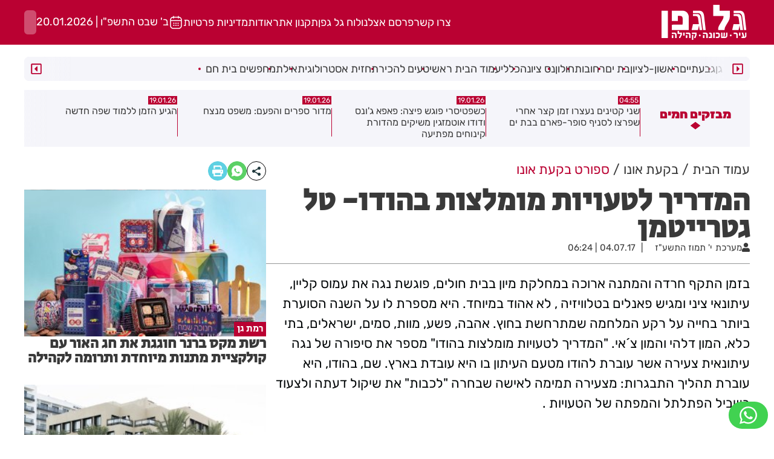

--- FILE ---
content_type: text/html; charset=UTF-8
request_url: https://gal-gefen.co.il/news/103074
body_size: 18263
content:
<!DOCTYPE html>
            <html lang="he" dir="rtl">
                <head>
                <meta http-equiv="X-UA-Compatible" content="IE=9" /><meta http-equiv="Content-Type" content="text/html; charset=utf-8" /><meta name="twitter:card" content="summary_large_image"><title>המדריך לטעויות מומלצות בהודו- טל גטרייטמן - גל גפן | פרסום-עיתונות-דיגיטל | גל גפן</title><meta name="description" content="בזמן התקף חרדה והמתנה ארוכה במחלקת מיון בבית חולים, פוגשת נגה את עמוס קליין, עיתונאי ציני ומגיש פאנל..." /><meta property="og:title" content="המדריך לטעויות מומלצות בהודו- טל גטרייטמן"/><meta name="twitter:title" content="המדריך לטעויות מומלצות בהודו- טל גטרייטמן"><meta property="og:description" content="בזמן התקף חרדה והמתנה ארוכה במחלקת מיון בבית חולים, פוגשת נגה את עמוס קליין, עיתונאי ציני ומגיש פאנלים בטלוויזיה , לא אהוד במיוחד. היא מספרת לו על השנה הסוערת ביותר בחייה על רקע המלחמה שמתרחשת בחוץ. אהבה, פשע, מוות, סמים, ישראלים, בתי כלא, המון דלהי והמון צ´אי.  &quot;המדריך לטעויות מומלצות בהודו&quot; מספר את סיפורה של נגה עיתונאית צעירה אשר עוברת להודו מטעם העיתון בו היא עובדת בארץ. שם, בהודו, היא עוברת תהליך התבגרות: מצעירה תמימה לאישה שבחרה &quot;לכבות&quot; את שיקול דעתה ולצעוד בשביל הפתלתל והמפתה של הטעויות .&lt;div class=&quot;more_in_category&quot;&gt;&lt;/div&gt;"/><meta name="twitter:description" content="בזמן התקף חרדה והמתנה ארוכה במחלקת מיון בבית חולים, פוגשת נגה את עמוס קליין, עיתונאי ציני ומגיש פאנלים בטלוויזיה , לא אהוד במיוחד. היא מספרת לו על השנה הסוערת ביותר בחייה על רקע המלחמה שמתרחשת בחוץ. אהבה, פשע, מוות, סמים, ישראלים, בתי כלא, המון דלהי והמון צ´אי.  &quot;המדריך לטעויות מומלצות בהודו&quot; מספר את סיפורה של נגה עיתונאית צעירה אשר עוברת להודו מטעם העיתון בו היא עובדת בארץ. שם, בהודו, היא עוברת תהליך התבגרות: מצעירה תמימה לאישה שבחרה &quot;לכבות&quot; את שיקול דעתה ולצעוד בשביל הפתלתל והמפתה של הטעויות .&lt;div class=&quot;more_in_category&quot;&gt;&lt;/div&gt;"><meta property="og:type" content="article"/><meta name="twitter:type" content="article"><meta name="og_url" content="https://gal-gefen.co.il/news/103074" /><base href="https://gal-gefen.co.il/" ></base><link rel="stylesheet" href="https://gal-gefen.co.il/themes/HDB/css/general.scss.css?ver=6861" type="text/css" /><link rel="stylesheet" href="https://gal-gefen.co.il/themes/HDB/css/article.scss.css?ver=6861" type="text/css" /><script   type="text/javascript" src="https://gal-gefen.co.il/minify/1.js?ver=6861"></script><script   type="text/javascript" src="https://gal-gefen.co.il/themes/HDB/article.js?ver=6861"></script><script async src="https://platform.twitter.com/widgets.js" charset="utf-8"></script><link rel="stylesheet" type="text/css" media="print" href="themes/HDB/css/print.scss.css?ver=6861"><link rel="canonical" href="https://gal-gefen.co.il/news/103074">
<script type="application/ld+json">

{"@context":"http://schema.org","@type":"NewsArticle","mainEntityOfPage":{"@type":"WebPage","name":"בחדרי חרדים"},"name":"המדריך לטעויות מומלצות בהודו- טל גטרייטמן","headline":"המדריך לטעויות מומלצות בהודו- טל גטרייטמן","datePublished":"2017-07-04T06:24:36+03:00","dateModified":"2017-07-04T06:24:36+03:00","articleBody":"בזמן התקף חרדה והמתנה ארוכה במחלקת מיון בבית חולים, פוגשת נגה את עמוס קליין, עיתונאי ציני ומגיש פאנלים בטלוויזיה , לא אהוד במיוחד. היא מספרת לו על השנה הסוערת ביותר בחייה על רקע המלחמה שמתרחשת בחוץ. אהבה, פשע, מוות, סמים, ישראלים, בתי כלא, המון דלהי והמון צ´אי.  \"המדריך לטעויות מומלצות בהודו\" מספר את סיפורה של נגה עיתונאית צעירה אשר עוברת להודו מטעם העיתון בו היא עובדת בארץ. שם, בהודו, היא עוברת תהליך התבגרות: מצעירה תמימה לאישה שבחרה \"לכבות\" את שיקול דעתה ולצעוד בשביל הפתלתל והמפתה של הטעויות .","description":"","author":{"@type":"Person","name":"מערכת","url":"https://www.bhol.co.il.co.il/authors/1"},"publisher":{"@type":"Organization","name":"בחדרי חרדים","logo":{"@type":"ImageObject","url":"https://gal-gefen.co.il/themes/HDB/images/logo.png","sameAs":{"1":"https://www.facebook.com/behadrei","2":"https://twitter.com/behadrei_bhol"},"width":245,"height":82}}}

</script>
<script type="application/ld+json">

{"@context":"http://schema.org","@type":"BreadcrumbList","itemListElement":[{"@type":"ListItem","position":1,"name":"עמוד הבית","item":"https://gal-gefen.co.il/"},{"position":2,"@type":"ListItem","item":"https://gal-gefen.co.il/categories/382","name":"בקעת אונו"},{"position":3,"@type":"ListItem","item":"https://gal-gefen.co.il/categories/382/43","name":"ספורט בקעת אונו"}]}

</script><script>
            var articleId = 103074;
            var mainCatId = 382;
            var subCatId = 43;
            var pageTitle = "\u05d4\u05de\u05d3\u05e8\u05d9\u05da \u05dc\u05d8\u05e2\u05d5\u05d9\u05d5\u05ea \u05de\u05d5\u05de\u05dc\u05e6\u05d5\u05ea \u05d1\u05d4\u05d5\u05d3\u05d5- \u05d8\u05dc \u05d2\u05d8\u05e8\u05d9\u05d9\u05d8\u05de\u05df - \u05e1\u05e4\u05d5\u05e8\u05d8 \u05d1\u05e7\u05e2\u05ea \u05d0\u05d5\u05e0\u05d5 - \u05d1\u05e7\u05e2\u05ea \u05d0\u05d5\u05e0\u05d5";
            var author = "\u05de\u05e2\u05e8\u05db\u05ea";
        </script>
			<!-- Mobile Tags -->
			<meta name="HandheldFriendly" content="True">
			<meta name="MobileOptimized" content="320">
			<meta name="viewport" content="width=device-width, initial-scale=1.0, minimum-scale=1.0">
			<meta name="apple-mobile-web-app-status-bar-style" content="black" />	
			<meta name="apple-mobile-web-app-capable" content="yes">
		
    <link rel="preload" href="https://fonts.gstatic.com/s/secularone/v12/8QINdiTajsj_87rMuMdKyqDgOOhLLA.woff2" as="font" type="font/woff2" crossorigin>
    <link rel="preload" href="https://fonts.gstatic.com/s/secularone/v12/8QINdiTajsj_87rMuMdKyqDiOOg.woff2" as="font" type="font/woff2" crossorigin>
    <link rel="preload" href="https://fonts.gstatic.com/s/rubik/v28/iJWKBXyIfDnIV7nDrXyi0A.woff2" as="font" type="font/woff2" crossorigin>
<script>
            document.querySelectorAll('#header_menu a').forEach(function(link) {
                if (link.getAttribute('href').endsWith('categories/382')) link.classList.add('active');
            });
            
            $(function(){
                $('#header_menu a[href$="categories/382"]').closest('li').addClass('active');
            })
            </script> <meta name="ROBOTS" content="index, follow, max-image-preview:large, max-snippet:-1, max-video-preview:-1" /><meta name="copyright" content="2003-2022, Wizzo CMS3.0" /><link rel="shortcut icon" href="favicon.svg" /><script type="application/ld+json">{"@context":"https:\/\/schema.org","@type":"WebPage","@id":"https:\/\/gal-gefen.co.il\/"}</script><!-- Google tag (gtag.js) --> <script async src="https://www.googletagmanager.com/gtag/js?id=G-WEFREY9Y9S"></script> <script>   window.dataLayer = window.dataLayer || [];   function gtag(){dataLayer.push(arguments);}   gtag('js', new Date());    gtag('config', 'G-WEFREY9Y9S'); </script>
<script async src="https://pagead2.googlesyndication.com/pagead/js/adsbygoogle.js?client=ca-pub-3085349101009904" crossorigin="anonymous"></script>
</head>
            <body class="rtl  "><div id="page" class="magazine  platform_desktop">

    <style>.centered{width:1200px;max-width:100%;margin:0 auto}.centered_mid{width:700px;max-width:100%;margin:0 auto}#page{position:relative}@media (max-width:800px){#page{width:100%}}body.rtl #page{direction:rtl;text-align:right}body.ltr #page{direction:ltr;text-align:left}#page #content{padding-top:0px}@media (min-width:801px){header{position:relative;z-index:99;margin-bottom:5px !important;background:var(--red);color:#fff}header #top_header{height:74px;display:flex;justify-content:space-between;align-items:center;align-items:center;gap:var(--gap)}header #top_header #logo img{height:58px;width:auto;box-sizing:content-box;border:5px solid transparent}header #top_header .date{display:flex;gap:12px}header #top_header .date .icon{width:24px;height:24px}header #top_header .date span{white-space:nowrap}header #top_header .icon{height:100%;width:100%}header #top_header .header_btn{display:inline-flex;height:40px;padding:0 10px;border-radius:6px;align-items:center;background:rgba(255, 255, 255, 0.3);color:#fff;border:none}header #top_header .header_btn:has(.search_normal_icon){width:40px;padding:7px}header #top_header #search{height:40px;position:relative}header #top_header #search input{height:100%;background:#2f3a49;color:rgba(255, 255, 255, 0.53);border-radius:40px;border:none;padding-right:15px;font-family:var(--font);font-weight:bold;font-size:22px;outline:none}header #top_header #search button{background:#e70f57;border-radius:100%;width:40px;height:40px;border:none;position:absolute;left:0px;top:0px;color:#fff}header #top_header #search button:hover{background:#fff;color:#e70f57}#header_menu{background:#fff;position:-webkit-sticky;position:sticky;top:0px;z-index:999}#header_menu .centered{display:flex;justify-content:space-between;padding:15px 0;align-items:center;position:relative}.fix #header_menu .centered{gap:15px}#header_menu .icon{display:block;width:0px;overflow:hidden;height:30px;flex-shrink:0;background:url(/themes/HDB/images/m_icon.svg) right center no-repeat;cursor:pointer;-moz-transition:all 0.2s ease 0s;-o-transition:all 0.2s ease 0s;-webkit-transition:all 0.2s ease 0s;transition:all 0.2s ease 0s}.fix #header_menu .icon{width:30px}#header_menu .menu{display:flex;flex:1;background:var(--gray);border-radius:8px;height:40px;padding:0 8px;position:relative}#header_menu .menu .menu_scroll{overflow-x:auto;scrollbar-width:none;-webkit-overflow-scrolling:touch;user-select:none;width:100px;flex:1;display:flex}#header_menu .menu .menu_scroll::-webkit-scrollbar{display:none}#header_menu .menu .menu_scroll ul{display:flex;gap:20px;align-items:center;padding-inline:55px}#header_menu .menu .menu_scroll ul li{position:relative;white-space:nowrap}#header_menu .menu .menu_scroll ul li::after{content:"";display:block;width:4px;height:4px;border-radius:100%;background:var(--red);position:absolute;left:-10px;top:50%;transform:translateX(-50%) translateY(-50%)}#header_menu .menu #menu_next,#header_menu .menu #menu_prev{position:absolute;left:0px;top:0px;bottom:0px;width:40px;background:#F5F5FA;display:flex;align-items:center;justify-content:center;border-radius:8px;z-index:9}#header_menu .menu #menu_next svg,#header_menu .menu #menu_prev svg{color:var(--red);width:20px;height:20px}#header_menu .menu #menu_next svg path,#header_menu .menu #menu_prev svg path{fill:var(--red)}#header_menu .menu #menu_next::after,#header_menu .menu #menu_prev::after{content:"";display:block;position:absolute;right:0px;top:0px;bottom:0px;background:linear-gradient(90deg, #F5F5FA 0%, rgba(245, 245, 250, 0) 100%);width:40px;transform:translateX(100%)}#header_menu .menu #menu_prev{left:auto;right:0px}#header_menu .menu #menu_prev::after{right:auto;left:0px;background:linear-gradient(-90deg, #F5F5FA 0%, rgba(245, 245, 250, 0) 100%);transform:translateX(-100%)}#header_menu_mobile ul.menu_ul{display:flex;align-items:center;justify-content:space-between;gap:0}#header_menu_mobile ul.menu_ul .icon{display:block;width:0px;overflow:hidden;height:18px;flex-shrink:0;background:#fff;cursor:pointer;-moz-transition:all 0.2s ease 0s;-o-transition:all 0.2s ease 0s;-webkit-transition:all 0.2s ease 0s;transition:all 0.2s ease 0s;-webkit-mask:url(/themes/HDB/images/m_icon.svg) no-repeat left center;-webkit-mask-repeat:no-repeat;mask:url(/themes/HDB/images/m_icon.svg) no-repeat center center}.fix #header_menu_mobile ul.menu_ul .icon{width:30px;-webkit-mask-position:center center;mask-position:center center}#header_menu_mobile ul.menu_ul>li{display:flex;flex-direction:column;position:relative;padding:5px 0;flex-grow:1}#header_menu_mobile ul.menu_ul>li>a{display:block;font-size:18px;line-height:1.18em;letter-spacing:0px;color:#fff;padding:0px 15px;white-space:nowrap;transition:all 0.3s ease;text-align:center}#header_menu_mobile ul.menu_ul>li>a::after{border-top:2px solid var(--color);content:"";display:block}#header_menu_mobile ul.menu_ul>li:not(:nth-child(2)):not(.active):not(:hover)::before{border-left:1px solid rgba(255, 255, 255, 0.2);content:"";display:block;height:10px;position:absolute;right:0px;top:50%;transform:translateY(-50%)}#header_menu_mobile ul.menu_ul>li.active{font-weight:bold}#header_menu_mobile ul.menu_ul>li.active,#header_menu_mobile ul.menu_ul>li:hover{background:var(--color);z-index:30}#header_menu_mobile ul.menu_ul>li.active::after,#header_menu_mobile ul.menu_ul>li:hover::after{content:"";display:block;position:absolute;left:-1px;top:0px;bottom:0px;background:var(--color);width:1px}#header_menu_mobile ul.menu_ul>li>ul{display:flex;visibility:hidden;opacity:0;box-shadow:0px 5px 5px rgba(0, 0, 0, 0.2);gap:15px;justify-content:center;position:absolute;right:0px;left:0px;top:30px;background:#fff;border-top:1px solid #eee;padding:10px;transition:all 0.3s ease;transform:translateY(10px)}#header_menu_mobile ul.menu_ul>li>ul>li>a{display:block;font-size:20px;line-height:1;letter-spacing:-0.2px;color:rgba(0, 0, 0, 0.7);order-style:solid;transition:all 0.3s ease}#header_menu_mobile ul.menu_ul>li>ul>li>a:hover{color:#e70f57}#header_menu_mobile ul.menu_ul>li:hover>a{color:#fff}#header_menu_mobile ul.menu_ul>li:hover>ul{visibility:visible;opacity:1;transform:translateY(0px);display:flex;flex-direction:column}}.weather{overflow:hidden;white-space:nowrap}@media (min-width:801px){.weather{position:relative;width:150px}}@media (max-width:800px){.weather{position:absolute;top:50%;left:20px;transform:translateY(-50%);height:22px;color:#fff}}.weather span{position:absolute;top:50%;left:50%;transform:translate(-50%, -50%);height:100%;opacity:0;transition:opacity 0.5s ease-in-out}.weather span.animated{animation:showTextItem 6s;animation-fill-mode:forwards}@media (max-width:800px){#header_desktop{display:none}#header_mobile{position:sticky;top:0px;display:flex;align-items:center;z-index:999;background:var(--red);justify-content:space-between;height:50px;align-items:center;padding-inline:20px}#header_mobile .logo{background:url(/themes/HDB/images/logo.svg) center center no-repeat;background-size:contain;height:52px;width:100px;z-index:5}#header_mobile .buttons{display:flex;gap:16px;align-items:center;justify-content:flex-end}#header_mobile .buttons .btn{height:fit-content;font-size:18px;padding-inline:12px}#header_mobile .buttons .icon{width:24px;height:24px}#header_menu{background:var(--bg-color);padding-bottom:2px;position:relative}#header_menu::after{content:"";pointer-events:none;position:absolute;top:0;bottom:0;left:0;width:30px;background:linear-gradient(90deg, #20393d 0%, rgba(32, 57, 61, 0.01) 100%)}#header_menu ul.menu_ul{display:flex;align-items:center;justify-content:space-between;overflow-x:auto}#header_menu ul.menu_ul::-webkit-scrollbar{display:none}#header_menu ul.menu_ul>li{display:flex;flex-direction:column;position:relative}#header_menu ul.menu_ul>li.active{font-weight:bold}#header_menu ul.menu_ul>li.active,#header_menu ul.menu_ul>li:hover{background:var(--color);z-index:30}#header_menu ul.menu_ul>li.active::after,#header_menu ul.menu_ul>li:hover::after{content:"";display:block;position:absolute;left:-1px;top:0px;bottom:0px;background:var(--color);width:1px}#header_menu ul.menu_ul>li>a{display:block;font-size:18px;line-height:1.18em;letter-spacing:0px;color:#fff;padding:0px 15px;transition:all 0.3s ease;white-space:nowrap}#header_menu ul.menu_ul>li>a::after{border-top:2px solid var(--color);content:"";display:block}#header_menu ul.menu_ul>li:not(:last-child)::after{border-left:1px solid rgba(255, 255, 255, 0.2);content:"";display:block;height:10px;position:absolute;left:0px;top:50%;transform:translateY(-50%)}#nav-icon3{width:32px;height:24px;background-image:url(/themes/HDB/images/hamburger.svg);background-repeat:no-repeat;background-size:cover;background-position:center;position:relative;-webkit-transform:rotate(0deg);-moz-transform:rotate(0deg);-o-transform:rotate(0deg);transform:rotate(0deg);-webkit-transition:0.5s ease-in-out;-moz-transition:0.5s ease-in-out;-o-transition:0.5s ease-in-out;transition:0.5s ease-in-out;cursor:pointer}#mobile_menu{display:flex;flex-direction:column;transition:transform 0.5s ease 0s;position:fixed;height:100vh;transform:translateX(100vw);top:0px;bottom:0px;background:#f8f9fb;z-index:99999999;width:65vw;padding:var(--gap_sm) 14px}#mobile_menu ::-webkit-scrollbar{display:none}#mobile_menu #toggle_menu{display:flex;align-items:center;border-radius:50%;justify-content:center;width:35px;background:#f8f9fb;font-size:22px;color:var(--red);line-height:1;width:35px;height:35px;position:absolute;left:-24px;transform:translateX(-100%);box-shadow:0px 0px 5px rgba(0, 0, 0, 0.5);top:28px}#mobile_menu .logo_search_con{padding-block:var(--gap_sm);border-bottom:4px solid var(--red);width:100%;display:flex;justify-content:space-between}#mobile_menu .logo_search_con .logo{height:24px;aspect-ratio:4}#mobile_menu .logo_search_con .search_normal_red_icon{width:24px;height:24px}#mobile_menu ul.list{flex:1;overflow-y:auto;margin-top:var(--gap_sm);padding-inline:var(--gap_sm)}#mobile_menu ul.list>li{border-bottom:1px solid var(--red)}#mobile_menu ul.list>li.open .head .arrow_left_icon{transform:rotate(-90deg)}#mobile_menu ul.list>li.open ul.sublist{display:block;max-height:1000px;margin-bottom:var(--gap)}#mobile_menu ul.list>li .head{display:flex;justify-content:space-between;padding-block:var(--gap)}#mobile_menu ul.list>li .head a{font-size:var(--h4)}#mobile_menu ul.list>li .head .arrow_left_icon{width:10px;margin-left:8px;transform:rotate(0deg);transition:0.3s ease transform}#mobile_menu ul.list>li ul.sublist{display:none;max-height:0px;overflow:hidden;transition:0.3s ease max-height;padding-right:var(--gap)}#mobile_menu ul.list>li ul.sublist li a{font-size:var(--h5)}.menu_opened #mobile_menu{transform:translateX(0);box-shadow:0 0 5px}#content{padding:var(--grid-gap)}#content,header{transition:opacity 0.3s ease 0s}.menu_opened header{opacity:1}.menu_opened #content::after{z-index:9;position:fixed;inset:0;background:rgba(0, 0, 0, 0.2);content:""}}.widget_newsflash{background:#f5f5fa;margin-bottom:var(--grid-gap);padding:10px 0px;position:relative;height:94px;overflow:hidden}@media (min-width:801px){.widget_newsflash{display:flex}}@media (max-width:800px){.widget_newsflash{padding-right:20px}}.widget_newsflash::before{content:"";background:linear-gradient(90deg, #F5F5FA 0%, rgba(245, 245, 250, 0) 100%);width:40px;height:100%;position:absolute;left:0px;top:0px;z-index:3}.widget_newsflash .nf_title{color:var(--red);font-weight:900;font-size:var(--h5);width:180px;display:flex;flex-direction:column;align-items:center;justify-content:center;position:relative;gap:var(--gap)}.widget_newsflash .to_all{display:flex;gap:var(--gap)}.widget_newsflash .to_all button{background:none;border:none;outline:none;cursor:pointer}.widget_newsflash .to_all button svg,.widget_newsflash .to_all button path{fill:var(--red)}.widget_newsflash .items_wrapper{margin:0px;position:relative;box-sizing:content-box}@media (min-width:801px){.widget_newsflash .items_wrapper{width:calc(100% - 180px)}}.widget_newsflash .items_wrapper article{position:relative;padding-left:10px;padding-right:1px;display:flex}@media (min-width:801px){.widget_newsflash .items_wrapper article{gap:24px}}@media (max-width:800px){.widget_newsflash .items_wrapper article{gap:12px}}.widget_newsflash .items_wrapper article::before{content:"";display:block;border-left:1px solid var(--red);transform:translateY(20px);height:47px}.widget_newsflash .items_wrapper article .time{color:#fff;background:var(--red);width:fit-content;font-weight:normal;margin-bottom:1px;display:block;font-size:12px;padding:1px 2px;line-height:1}.widget_newsflash .items_wrapper article h3{font-weight:normal;font-weight:normal;line-height:120%;font-family:var(--font2);font-size:var(--p);display:-webkit-box;-webkit-line-clamp:3;-webkit-box-orient:vertical;overflow:hidden}@media (max-width:800px){.widget_newsflash .items_wrapper .more_sec_btn{display:none}}.widget_newsflash .items_wrapper .owl-nav{position:absolute;left:-1px;bottom:-23px;display:flex;gap:5px}@media (max-width:800px){.widget_newsflash .items_wrapper .owl-nav{display:none}}.widget_newsflash .items_wrapper .owl-nav .disabled{opacity:0.6;pointer-events:none}.widget_newsflash .items_wrapper .owl-nav .owl-prev,.widget_newsflash .items_wrapper .owl-nav .owl-next{position:static;display:flex;align-items:center;justify-content:center;width:24px;height:24px;margin:0px;background:var(--bg-color);color:#fff;border-radius:0px;line-height:24px;font-size:30px}.widget_newsflash .items_wrapper .owl-nav .owl-prev span,.widget_newsflash .items_wrapper .owl-nav .owl-next span{display:none}.widget_newsflash .items_wrapper .owl-nav .owl-prev::after,.widget_newsflash .items_wrapper .owl-nav .owl-next::after{content:"";display:block;width:8px;height:12px;background:center center no-repeat;background-size:contain}.widget_newsflash .items_wrapper .owl-nav .owl-prev:hover,.widget_newsflash .items_wrapper .owl-nav .owl-next:hover{color:#000 !important}.widget_newsflash .items_wrapper .owl-nav .owl-prev::after{background-image:url(/themes/HDB/images/arr_left.svg)}.widget_newsflash .items_wrapper .owl-nav .owl-next::after{background-image:url(/themes/HDB/images/arr_right.svg)}.bannerCls{margin-bottom:var(--gap)}.bannerCls:empty{display:none}.bannerCls.slide{transition:all 0.8s ease-in-out;max-height:0px;overflow:hidden;margin-bottom:0px}.bannerCls.slide.loaded{max-height:2000px;margin-bottom:var(--gap)}.bannerCls .close{position:absolute;left:0px;top:0px;background:#eee;width:20px;height:20px;display:flex;align-items:center;justify-content:center}.bannerCls .close svg{width:60%}.bannerCls .bnr_toggle_mute{position:absolute;right:5px;top:5px;z-index:9999;border:none;background-color:transparent}@media (max-width:600px){.bannerCls .bnr_toggle_mute{background-color:#fff;padding:5px;border-radius:100%}}.bannerCls .bnr_toggle_mute.unmuted .fa-volume-up{display:none}.bannerCls .bnr_toggle_mute:not(.unmuted) .fa-volume-mute{display:none}.bannerCls .close_desktop{position:absolute;top:0;left:0;transform:translateY(-115%);cursor:pointer;font-weight:bold;font-size:1.2rem}.bannerCls a{display:inline-block;width:100%;height:100%}.bannerCls a iframe{pointer-events:none}@media (min-width:600px){.bannerCls img,.bannerCls video{border-radius:var(--radius)}}</style><!-- DESKTOP HEADER -->
<header class="show_in_desktop">
    <div id="header_desktop">
        <div id="top_header" class="centered">

            <a id="logo" href="/">
                <img alt="כל רגע - אתר חדשות לציבור החרדי" src="https://storage.gal-gefen.co.il/media/Storage/3fda46ec-a1f3-404c-8332-4f060e4adc12.svg"/>
            </a>
            <div style="display: flex; gap: var(--gap); align-items: center;">
                
                <ul class="menu" style="display: flex; gap: var(--gap); align-items: center;">
                                        <li><a href="/contact" >צרו קשר</a></li>
                                        <li><a href="/advertise" >פרסם אצלנו</a></li>
                                        <li><a href="/מהדורה-דיגיטלית" >לוח גל גפן</a></li>
                                        <li><a href="/תקנון-אתר/" >תקנון אתר</a></li>
                                        <li><a href="/אודות/" >אודות</a></li>
                                        <li><a href="privacy_policy_URL" >מדיניות פרטיות</a></li>
                                    </ul>
                
                <div class=" date">
                    <span class="icon calendar_icon"></span>
                    <span>ב' שבט התשפ"ו | 20.01.2026</span>
                </div>
                <div class="header_btn">
                    <a  onclick="open_search_win()" class="icon search_normal_icon"></a>
                </div>
            </div>
        </div>
    </div>
</header>

<div id="header_menu" class="show_in_desktop">
    <div class="centered">
        <a class="icon" href="/"></a>

        <div class="menu">
            
            <a id="menu_prev">
                <svg xmlns="http://www.w3.org/2000/svg" viewBox="0 0 448 512"><path d="M176 354.9V157.1c0-10.7 13-16.1 20.5-8.5l98.3 98.9c4.7 4.7 4.7 12.2 0 16.9l-98.3 98.9c-7.5 7.7-20.5 2.3-20.5-8.4zM448 80v352c0 26.5-21.5 48-48 48H48c-26.5 0-48-21.5-48-48V80c0-26.5 21.5-48 48-48h352c26.5 0 48 21.5 48 48zm-48 346V86c0-3.3-2.7-6-6-6H54c-3.3 0-6 2.7-6 6v340c0 3.3 2.7 6 6 6h340c3.3 0 6-2.7 6-6z"/></svg>
            </a>
            
            <div class="menu_scroll">
                <ul>
                                        <li><a href="categories/6594" >רמת גן</a></li>
                                        <li><a href="categories/6595" >גבעתיים</a></li>
                                        <li><a href="categories/381" >ראשון-לציון</a></li>
                                        <li><a href="categories/387" >בת ים</a></li>
                                        <li><a href="categories/383" >רחובות</a></li>
                                        <li><a href="categories/386" >חולון</a></li>
                                        <li><a href="categories/384" >נס ציונה</a></li>
                                        <li><a href="categories/1" >כללי</a></li>
                                        <li><a href="categories/3" >עמוד הבית ראשי</a></li>
                                        <li><a href="categories/4437" >טעים להכיר</a></li>
                                        <li><a href="categories/3943" >תחזית אסטרולוגית</a></li>
                                        <li><a href="categories/6604" >אילת</a></li>
                                        <li><a href="categories/241" >מחפשים בית חם</a></li>
                                    </ul>
            </div>
            <a id="menu_next">
            <svg xmlns="http://www.w3.org/2000/svg" viewBox="0 0 448 512"><path d="M272 157.1v197.8c0 10.7-13 16.1-20.5 8.5l-98.3-98.9c-4.7-4.7-4.7-12.2 0-16.9l98.3-98.9c7.5-7.7 20.5-2.3 20.5 8.4zM448 80v352c0 26.5-21.5 48-48 48H48c-26.5 0-48-21.5-48-48V80c0-26.5 21.5-48 48-48h352c26.5 0 48 21.5 48 48zm-48 346V86c0-3.3-2.7-6-6-6H54c-3.3 0-6 2.7-6 6v340c0 3.3 2.7 6 6 6h340c3.3 0 6-2.7 6-6z"/></svg>
            </a>
        </div>
    </div>
</div>

<!-- MOBILE HEADER -->
<div id="header_mobile" class="show_in_mobile">
    <a class="logo" style="background-image: url(https://storage.gal-gefen.co.il/media/Storage/3fda46ec-a1f3-404c-8332-4f060e4adc12.svg);" href="/"></a>
    <div class="buttons">
			<a  onclick="open_search_win()" class="icon search_normal_icon"></a>
			<a id="menu_btn" class="icon menu_icon" onclick="event.stopPropagation();document.body.classList.toggle('menu_opened')"></a>
    </div>
</div>

<!-- MOBILE MENU -->
<div class="show_in_mobile" id="mobile_menu">
	<div id="toggle_menu" onclick="event.stopPropagation();document.body.classList.toggle('menu_opened')">X</div>
	<div class="logo_search_con">
		<div class="logo logo_red"></div>
		<div class="icon search_normal_red_icon" onclick="open_search_win()"></div>
	</div>
	
	<ul class="list">
					<li>
				<div class="head">
					<a href="categories/6594" >רמת גן</a>
											<div class="icon arrow_left_icon" onclick="$(this).closest('li').toggleClass('open');"></div>
										
				</div>
									<ul class="sublist">
													<li>
								<a href="categories/6594/6593" >רמת גן</a>
							</li>
											</ul>
							</li>
					<li>
				<div class="head">
					<a href="categories/6595" >גבעתיים</a>
											<div class="icon arrow_left_icon" onclick="$(this).closest('li').toggleClass('open');"></div>
										
				</div>
									<ul class="sublist">
													<li>
								<a href="categories/6595/6596" >חדשות גבעתיים</a>
							</li>
													<li>
								<a href="categories/6595/6597" >גבעתיים פלילי</a>
							</li>
													<li>
								<a href="categories/6595/6598" >רכילות גבעתיים</a>
							</li>
													<li>
								<a href="categories/6595/6599" >צרכנות ופנאי גבעתיים</a>
							</li>
											</ul>
							</li>
					<li>
				<div class="head">
					<a href="categories/381" >ראשון-לציון</a>
											<div class="icon arrow_left_icon" onclick="$(this).closest('li').toggleClass('open');"></div>
										
				</div>
									<ul class="sublist">
													<li>
								<a href="categories/381/261" >חינוך ראשון לציון</a>
							</li>
													<li>
								<a href="categories/381/11" >חדשות ראשון-לציון</a>
							</li>
													<li>
								<a href="categories/381/270" >פלילי ראשון לציון</a>
							</li>
													<li>
								<a href="categories/381/278" >נדל"ן ראשון לציון</a>
							</li>
													<li>
								<a href="categories/381/286" >ספורט ראשון לציון</a>
							</li>
													<li>
								<a href="categories/381/294" >ראשון לציון עסקים מומלצים</a>
							</li>
													<li>
								<a href="categories/381/302" >רכילות מקומית ראשון לציון</a>
							</li>
													<li>
								<a href="categories/381/311" >צרכנות ראשון לציון</a>
							</li>
											</ul>
							</li>
					<li>
				<div class="head">
					<a href="categories/387" >בת ים</a>
											<div class="icon arrow_left_icon" onclick="$(this).closest('li').toggleClass('open');"></div>
										
				</div>
									<ul class="sublist">
													<li>
								<a href="categories/387/268" >בת ים חינוך</a>
							</li>
													<li>
								<a href="categories/387/276" >בת ים פלילי</a>
							</li>
													<li>
								<a href="categories/387/284" >בת ים נדל"ן</a>
							</li>
													<li>
								<a href="categories/387/292" >בת ים ספורט</a>
							</li>
													<li>
								<a href="categories/387/300" >בת ים עסקים מומלצים</a>
							</li>
													<li>
								<a href="categories/387/308" >בת ים רכילות מקומית</a>
							</li>
													<li>
								<a href="categories/387/315" >צרכנות בת ים</a>
							</li>
													<li>
								<a href="categories/387/8" >חדשות בת-ים</a>
							</li>
											</ul>
							</li>
					<li>
				<div class="head">
					<a href="categories/383" >רחובות</a>
											<div class="icon arrow_left_icon" onclick="$(this).closest('li').toggleClass('open');"></div>
										
				</div>
									<ul class="sublist">
													<li>
								<a href="categories/383/264" >רחובות חינוך</a>
							</li>
													<li>
								<a href="categories/383/12" >חדשות רחובות</a>
							</li>
													<li>
								<a href="categories/383/272" >רחובות פלילי</a>
							</li>
													<li>
								<a href="categories/383/29" >נדלן רחובות</a>
							</li>
													<li>
								<a href="categories/383/35" >ספורט רחובות</a>
							</li>
													<li>
								<a href="categories/383/304" >רחובות רכילות מקומית</a>
							</li>
													<li>
								<a href="categories/383/52" >רחובות עסקים מומלצים</a>
							</li>
													<li>
								<a href="categories/383/318" >צרכנות רחובות</a>
							</li>
											</ul>
							</li>
					<li>
				<div class="head">
					<a href="categories/386" >חולון</a>
											<div class="icon arrow_left_icon" onclick="$(this).closest('li').toggleClass('open');"></div>
										
				</div>
									<ul class="sublist">
													<li>
								<a href="categories/386/7" >חדשות חולון</a>
							</li>
													<li>
								<a href="categories/386/267" >חולון חינוך</a>
							</li>
													<li>
								<a href="categories/386/275" >חולון פלילי</a>
							</li>
													<li>
								<a href="categories/386/283" >חולון נדל"ן</a>
							</li>
													<li>
								<a href="categories/386/291" >חולון ספורט</a>
							</li>
													<li>
								<a href="categories/386/299" >חולון עסקים מומלצים</a>
							</li>
													<li>
								<a href="categories/386/307" >חולון רכילות מקומית</a>
							</li>
													<li>
								<a href="categories/386/312" >צרכנות חולון</a>
							</li>
											</ul>
							</li>
					<li>
				<div class="head">
					<a href="categories/384" >נס ציונה</a>
											<div class="icon arrow_left_icon" onclick="$(this).closest('li').toggleClass('open');"></div>
										
				</div>
									<ul class="sublist">
													<li>
								<a href="categories/384/265" >חינוך נס ציונה</a>
							</li>
													<li>
								<a href="categories/384/273" >פלילי נס ציונה</a>
							</li>
													<li>
								<a href="categories/384/281" >נדל"ן נס ציונה</a>
							</li>
													<li>
								<a href="categories/384/289" >ספורט נס ציונה</a>
							</li>
													<li>
								<a href="categories/384/305" >רכילות מקומית נס ציונה</a>
							</li>
													<li>
								<a href="categories/384/310" >חדשות נס ציונה</a>
							</li>
													<li>
								<a href="categories/384/313" >צרכנות נס ציונה</a>
							</li>
													<li>
								<a href="categories/384/252" >נס ציונה עסקים מומלצים</a>
							</li>
											</ul>
							</li>
					<li>
				<div class="head">
					<a href="categories/1" >כללי</a>
											<div class="icon arrow_left_icon" onclick="$(this).closest('li').toggleClass('open');"></div>
										
				</div>
									<ul class="sublist">
													<li>
								<a href="categories/1/6600" >הופעות וטיולים</a>
							</li>
													<li>
								<a href="categories/1/6601" >מלונות ואירוח</a>
							</li>
													<li>
								<a href="categories/1/6603" >מדור הורים: בשיתוף "הפרופסור הלא מפוזר"</a>
							</li>
													<li>
								<a href="categories/1/513" >מומלצים</a>
							</li>
													<li>
								<a href="categories/1/4123" >הומור</a>
							</li>
													<li>
								<a href="categories/1/39" >מסעדות ובתי קפה</a>
							</li>
													<li>
								<a href="categories/1/829" >זוגיות ויחסים</a>
							</li>
													<li>
								<a href="categories/1/319" >צרכנות</a>
							</li>
													<li>
								<a href="categories/1/70" >עסקים בכותרות</a>
							</li>
													<li>
								<a href="categories/1/80" >ספרים</a>
							</li>
													<li>
								<a href="categories/1/2128" >בריאות</a>
							</li>
													<li>
								<a href="categories/1/88" >חוקר פרטי</a>
							</li>
													<li>
								<a href="categories/1/439" >רכילות</a>
							</li>
													<li>
								<a href="categories/1/194" >בעלי מקצוע</a>
							</li>
													<li>
								<a href="categories/1/5345" >טיפוח</a>
							</li>
													<li>
								<a href="categories/1/3555" >לימודים והשכלה</a>
							</li>
											</ul>
							</li>
					<li>
				<div class="head">
					<a href="categories/3" >עמוד הבית ראשי</a>
											<div class="icon arrow_left_icon" onclick="$(this).closest('li').toggleClass('open');"></div>
										
				</div>
									<ul class="sublist">
													<li>
								<a href="categories/3/2" >חדשות חמות</a>
							</li>
													<li>
								<a href="categories/3/816" >טיולים וארועים</a>
							</li>
													<li>
								<a href="categories/3/98" >נדל"ן</a>
							</li>
													<li>
								<a href="categories/3/4309" >מתחפשים ומצלמים</a>
							</li>
											</ul>
							</li>
					<li>
				<div class="head">
					<a href="categories/4437" >טעים להכיר</a>
										
				</div>
							</li>
					<li>
				<div class="head">
					<a href="categories/3943" >תחזית אסטרולוגית</a>
											<div class="icon arrow_left_icon" onclick="$(this).closest('li').toggleClass('open');"></div>
										
				</div>
									<ul class="sublist">
													<li>
								<a href="categories/3943/3948" >הורוסקופ</a>
							</li>
											</ul>
							</li>
					<li>
				<div class="head">
					<a href="categories/6604" >אילת</a>
											<div class="icon arrow_left_icon" onclick="$(this).closest('li').toggleClass('open');"></div>
										
				</div>
									<ul class="sublist">
													<li>
								<a href="categories/6604/6605" >חדשות אילת</a>
							</li>
													<li>
								<a href="categories/6604/6606" >צרכנות אילת</a>
							</li>
													<li>
								<a href="categories/6604/6607" >תרבות אילת</a>
							</li>
													<li>
								<a href="categories/6604/6608" >תיירות אילת</a>
							</li>
													<li>
								<a href="categories/6604/6609" >פלילי אילת</a>
							</li>
											</ul>
							</li>
					<li>
				<div class="head">
					<a href="categories/241" >מחפשים בית חם</a>
										
				</div>
							</li>
			</ul>

</div>

<script>
$(function(){
    const menu = document.querySelector('.menu_scroll');
    const scrollButtonLeft = document.querySelector('#menu_next');
    const scrollButtonRight = document.querySelector('#menu_prev');

    let isDown = false;
    let startX;
    let scrollLeft;

    menu.addEventListener('mousedown', (e) => {
        isDown = true;
        menu.classList.add('active');
        startX = e.pageX - menu.offsetLeft;
        scrollLeft = menu.scrollLeft;
    });

    menu.addEventListener('mouseleave', () => {
        if (isDown) {
            document.addEventListener('mousemove', onMouseMove);
            document.addEventListener('mouseup', onMouseUp);
        }
    });

    menu.addEventListener('mouseup', () => {
        isDown = false;
        menu.classList.remove('active');
        document.removeEventListener('mousemove', onMouseMove);
        document.removeEventListener('mouseup', onMouseUp);
    });

    menu.addEventListener('mousemove', onMouseMove);

    function onMouseMove(e) {
        if (!isDown) return;
        e.preventDefault();
        const x = e.pageX - menu.offsetLeft;
        const walk = (x - startX) * 2; // The multiplier can be adjusted to change scroll speed
        menu.scrollLeft = scrollLeft - walk;
    }

    // Prevent default drag behavior on links
    const links = document.querySelectorAll('.menu ul li a');
    links.forEach(link => {
        link.addEventListener('dragstart', (e) => {
            e.preventDefault();
        });
    });

    function onMouseUp() {
        isDown = false;
        menu.classList.remove('active');
        document.removeEventListener('mousemove', onMouseMove);
        document.removeEventListener('mouseup', onMouseUp);
    }

    // Scroll left button functionality
    scrollButtonLeft.addEventListener('click', () => {
        menu.scrollBy({ left: -200, behavior: 'smooth' }); // Adjust the scroll amount as needed
    });
    // Scroll right button functionality
    scrollButtonRight.addEventListener('click', () => {
        menu.scrollBy({ left: 200, behavior: 'smooth' }); // Adjust the scroll amount as needed
    });
})
</script>
    
    <div class="centered"><div id="bnr_id_696efb5a2dfc6" data-type="strip" data-tag="" class="trg_banner bannerCls show_in_desktop slide" style="position:relative; z-index:1; width:100%; height:auto "></div></div>

    <div id="content"><div id="magazine_article_page" data-id="103074" c="43" data-cats="43" class="">
    
    <div class="centered">

        <div><section class="widget_newsflash wide">

    <div class="nf_title show_in_desktop">
        <a href="newsflash">מבזקים חמים</a>

        <div class="to_all show_in_desktop">
            <button class="prev">
                <svg xmlns="http://www.w3.org/2000/svg" width="8" height="12" viewBox="0 0 8 12">
                  <g id="Polygon_6" data-name="Polygon 6" transform="translate(8) rotate(90)" fill="none">
                    <path d="M6,0l6,8H0Z" stroke="none"/>
                    <path d="M 6 1.666666507720947 L 2 7 L 10 7 L 6 1.666666507720947 M 6 0 L 12 8 L 0 8 L 6 0 Z" stroke="none" fill="#fff"/>
                  </g>
                </svg>
            </button>

            <button class="next">
                <svg xmlns="http://www.w3.org/2000/svg" width="8" height="12" viewBox="0 0 8 12">
                  <g id="Polygon_5" data-name="Polygon 5" transform="translate(0 12) rotate(-90)" fill="none">
                    <path d="M6,0l6,8H0Z" stroke="none"/>
                    <path d="M 6 1.666666507720947 L 2 7 L 10 7 L 6 1.666666507720947 M 6 0 L 12 8 L 0 8 L 6 0 Z" stroke="none" fill="#fff"/>
                  </g>
                </svg>
            </button>
        </div>
        
    </div>
    
 
    <div class="items_wrapper">
        <div class="items owl-carousel owl-theme">
                        <article data-position="1">
                <div class="content">
                    <a href="https://gal-gefen.co.il/news/204811">
                        <span class="time">04:55</span>
                        <h3>שני קטינים נעצרו זמן קצר אחרי שפרצו לסניף סופר-פארם בבת ים</h3>
                    </a>
                </div>            
            </article>
                        <article data-position="2">
                <div class="content">
                    <a href="https://gal-gefen.co.il/news/204810">
                        <span class="time">19.01.26</span>
                        <h3>כשפטיסרי פוגש פיצה: פאפא ג'ונס ודודו אוטמזגין משיקים מהדורת קינוחים מפתיעה</h3>
                    </a>
                </div>            
            </article>
                        <article data-position="3">
                <div class="content">
                    <a href="https://gal-gefen.co.il/news/204809">
                        <span class="time">19.01.26</span>
                        <h3>מדור ספרים והפעם: משפט מנצח</h3>
                    </a>
                </div>            
            </article>
                        <article data-position="4">
                <div class="content">
                    <a href="https://gal-gefen.co.il/news/204808">
                        <span class="time">19.01.26</span>
                        <h3>הגיע הזמן ללמוד שפה חדשה</h3>
                    </a>
                </div>            
            </article>
                        <article data-position="5">
                <div class="content">
                    <a href="https://gal-gefen.co.il/news/204807">
                        <span class="time">19.01.26</span>
                        <h3>צעיר נפצע בתאונת אופנוע במרכז חולון</h3>
                    </a>
                </div>            
            </article>
                        <article data-position="6">
                <div class="content">
                    <a href="https://gal-gefen.co.il/news/204806">
                        <span class="time">19.01.26</span>
                        <h3>ממשיכים במהפכת התחבורה: עבודות לילה והסדרי תנועה חדשים ברחוב רוטשילד</h3>
                    </a>
                </div>            
            </article>
                        <article data-position="7">
                <div class="content">
                    <a href="https://gal-gefen.co.il/news/204805">
                        <span class="time">19.01.26</span>
                        <h3>בתי הספר בבת ים ציינו את שבוע השפה העברית</h3>
                    </a>
                </div>            
            </article>
                        <article data-position="8">
                <div class="content">
                    <a href="https://gal-gefen.co.il/news/204804">
                        <span class="time">19.01.26</span>
                        <h3>אירוע חגיגי במוזיאון רמת גן לאמנות ישראלית: השקת קטלוג התערוכה "הכפר האולימפי” מאת רותי הלביץ כהן</h3>
                    </a>
                </div>            
            </article>
                        <article data-position="9">
                <div class="content">
                    <a href="https://gal-gefen.co.il/news/204803">
                        <span class="time">19.01.26</span>
                        <h3>כיצד למצוא נכס למכירה שיתאים להשקעה בנחלה</h3>
                    </a>
                </div>            
            </article>
                        <article data-position="10">
                <div class="content">
                    <a href="https://gal-gefen.co.il/news/204802">
                        <span class="time">19.01.26</span>
                        <h3>קידום אתרים: טכניקות שיביאו את העסק שלכם למקומות הראשונים</h3>
                    </a>
                </div>            
            </article>
                        <article data-position="11">
                <div class="content">
                    <a href="https://gal-gefen.co.il/news/204801">
                        <span class="time">19.01.26</span>
                        <h3>עבודות בכביש וחסימות בדרך הלוחמים במהלך השבוע הקרוב</h3>
                    </a>
                </div>            
            </article>
                        <article data-position="12">
                <div class="content">
                    <a href="https://gal-gefen.co.il/news/204800">
                        <span class="time">19.01.26</span>
                        <h3>למה צביעה בהתזה היא הפתרון המושלם לשדרוג שערים וגדרות</h3>
                    </a>
                </div>            
            </article>
                        <article data-position="13">
                <div class="content">
                    <a href="https://gal-gefen.co.il/news/204799">
                        <span class="time">19.01.26</span>
                        <h3>אילו גורמים משפיעים על חישוב פיצויי פיטורים?</h3>
                    </a>
                </div>            
            </article>
                        <article data-position="14">
                <div class="content">
                    <a href="https://gal-gefen.co.il/news/204798">
                        <span class="time">19.01.26</span>
                        <h3>נפתחה ההרשמה לגני הילדים ולכיתות א' ברחובות לשנת תשפ"ז</h3>
                    </a>
                </div>            
            </article>
                        <article data-position="15">
                <div class="content">
                    <a href="https://gal-gefen.co.il/news/204797">
                        <span class="time">19.01.26</span>
                        <h3>איבדו את הראש ואת המשחק</h3>
                    </a>
                </div>            
            </article>
                        <article data-position="16">
                <div class="content">
                    <a href="https://gal-gefen.co.il/news/204796">
                        <span class="time">19.01.26</span>
                        <h3>נפתחת ההרשמה לגני הילדים וכיתות א' בחולון</h3>
                    </a>
                </div>            
            </article>
                        <article data-position="17">
                <div class="content">
                    <a href="https://gal-gefen.co.il/news/204795">
                        <span class="time">18.01.26</span>
                        <h3>רוכב אופנוע נפצע בתאונה במרכז חולון</h3>
                    </a>
                </div>            
            </article>
                        <article data-position="18">
                <div class="content">
                    <a href="https://gal-gefen.co.il/news/204794">
                        <span class="time">18.01.26</span>
                        <h3>קצבייה ברמת גן נסגרה ל־30 יום: הועסקו ארבעה שוהים בלתי חוקיים</h3>
                    </a>
                </div>            
            </article>
                        <article data-position="19">
                <div class="content">
                    <a href="https://gal-gefen.co.il/news/204793">
                        <span class="time">18.01.26</span>
                        <h3>מורה של דרך: הרב יהונתן חייט נבחר ל"מורה המאה" של החינוך הדתי לשנת תשפ"ו</h3>
                    </a>
                </div>            
            </article>
                        <article data-position="20">
                <div class="content">
                    <a href="https://gal-gefen.co.il/news/204792">
                        <span class="time">18.01.26</span>
                        <h3>במהלך השבוע עבודות בכביש ברחוב אלופי צה"ל</h3>
                    </a>
                </div>            
            </article>
                    </div>
    </div>
	
</section>

</div>

        <div class="hp_grid">
            <div class="main_side">
                
                <ul id="breadcrumbs">
    <li class="home">
        <a href="https://gal-gefen.co.il/">
            <span>עמוד הבית</span>
        </a>
    </li>
        <li >
                    <a href="categories/382"><span>בקעת אונו</span></a>
            </li>
        <li class="last">
                    <a href="categories/382/43"><span>ספורט בקעת אונו</span></a>
            </li>
    </ul>

                            
                <div id="article_content">

                    <div id="article_inner_wrap">

                        <div class="head_content">
                            							
                                                        <h1 class="page_title no_border"  itemprop="name">המדריך לטעויות מומלצות בהודו- טל גטרייטמן</h1>
							
							<h2 class="short_text"  itemprop="description">
																
															</h2>

                            <ul class="writer_line">
                                                                <li>
                                    <a id="article_writer_link" href="https://gal-gefen.co.il/authors/1"><i class="fas fa-user"></i><span class="name" itemprop="author">מערכת</span></a>
                                </li>
                                
                                                                <li>
                                    <i class="show_in_desktop fa-regular fa-calendar-days"></i><span class="show_in_desktop">י' תמוז התשע"ז</span>

                                    <time itemprop="datePublished" datetime="2017-07-04T06:24:36+03:00">
                                    
                                    <span>04.07.17 | 06:24</span>
                                    
                                    </time>

                                </li>
                                								
                                                            </ul>

                            <div id="article_soci_bar" class="show_in_mobile">

                                <div class="soci_inner horizontal">
                                    <a rel="nofollow" class="soci_share" onClick="shareItem('%D7%94%D7%9E%D7%93%D7%A8%D7%99%D7%9A+%D7%9C%D7%98%D7%A2%D7%95%D7%99%D7%95%D7%AA+%D7%9E%D7%95%D7%9E%D7%9C%D7%A6%D7%95%D7%AA+%D7%91%D7%94%D7%95%D7%93%D7%95-+%D7%98%D7%9C+%D7%92%D7%98%D7%A8%D7%99%D7%99%D7%98%D7%9E%D7%9F')" target="_blank" ></a>

<!--                                    <a rel="nofollow" class="soci_twitter" href="https://twitter.com/intent/tweet?text=%D7%94%D7%9E%D7%93%D7%A8%D7%99%D7%9A+%D7%9C%D7%98%D7%A2%D7%95%D7%99%D7%95%D7%AA+%D7%9E%D7%95%D7%9E%D7%9C%D7%A6%D7%95%D7%AA+%D7%91%D7%94%D7%95%D7%93%D7%95-+%D7%98%D7%9C+%D7%92%D7%98%D7%A8%D7%99%D7%99%D7%98%D7%9E%D7%9F&url=https%3A%2F%2Fgal-gefen.co.il%2Fnews%2F103074%3Futm_source=twitter%26utm_medium=share" target="_blank" ></a>-->

<!--                                    <a rel="nofollow" class="soci_facebook" href="https://www.facebook.com/share.php?u=https%3A%2F%2Fgal-gefen.co.il%2Fnews%2F103074%3Futm_source=facebook%26utm_medium=share" target="_blank" ></a>-->

                                    <a rel="nofollow" class="soci_whatsapp" target="_blank" title="whatsapp" aria-label="whatsapp" href="https://api.whatsapp.com/send?text=%D7%94%D7%9E%D7%93%D7%A8%D7%99%D7%9A+%D7%9C%D7%98%D7%A2%D7%95%D7%99%D7%95%D7%AA+%D7%9E%D7%95%D7%9E%D7%9C%D7%A6%D7%95%D7%AA+%D7%91%D7%94%D7%95%D7%93%D7%95-+%D7%98%D7%9C+%D7%92%D7%98%D7%A8%D7%99%D7%99%D7%98%D7%9E%D7%9F https%3A%2F%2Fgal-gefen.co.il%2Fnews%2F103074%3Futm_source=whatsapp%26utm_medium=share"></a>

                                    <a rel="nofollow" class="soci_print" href="javascript:void(0);" title="הדפסה" onClick="window.print();"></a>	

<!--                                    <a rel="nofollow" class="soci_email fancy" href="actions/share_article/103074"></a>							-->
                                    <a rel="nofollow" class="soci_add_comment" href="/news/103074#comments_wrp"></a>                                </div>

                            </div>


                            <div id="colbass-tts-wrap" selectorcolor="#20393D" selectorBody="" selectorBrief="" selectorTitle="" selectorExclude=""  selectorCategory="" optionRun="1" FontSize="17.8px" FontFamily=" 'almoni-dl',Sans-serif " ></div>
                        
                        </div>
                            
                                                                        
                        <div id="article_inner" >בזמן התקף חרדה והמתנה ארוכה במחלקת מיון בבית חולים, פוגשת נגה את עמוס קליין, עיתונאי ציני ומגיש פאנלים בטלוויזיה , לא אהוד במיוחד. היא מספרת לו על השנה הסוערת ביותר בחייה על רקע המלחמה שמתרחשת בחוץ. אהבה, פשע, מוות, סמים, ישראלים, בתי כלא, המון דלהי והמון צ´אי.  "המדריך לטעויות מומלצות בהודו" מספר את סיפורה של נגה עיתונאית צעירה אשר עוברת להודו מטעם העיתון בו היא עובדת בארץ. שם, בהודו, היא עוברת תהליך התבגרות: מצעירה תמימה לאישה שבחרה "לכבות" את שיקול דעתה ולצעוד בשביל הפתלתל והמפתה של הטעויות .<div class="more_in_category"></div></div>

                        
                                                <div id="article_tags" class="label_tabs gray_bg">
                            														<a href="https://gal-gefen.co.il/tags/80">ספרים</a>
																												<a href="https://gal-gefen.co.il/tags/81">חדש על המדף</a>
														                        </div>
                        						
						<div class="bottom_art_content">
                            
                            
                        </div>
                                                
                        						
                    </div>
			
                </div>
                

                <div class="gap_bottom">
                                <div id="bottom_more_items" class="hide_in_print mbl_no_margins">
    
    <div class="section_title grey_underline gap_bottom"><a href=""><h3>כתבות מומלצות בשבילך</h3></a></div>
    
    <div class="inner">

        <article v-for="(idx, item) in articles" class="article_block radius">

            <a :href="item.link" class="article_pic" :class="{ play: item.type == 'video'}">
                <span class="lazy" :data-src="item.pic_mid"></span>
            </a>

            <div class="content">
                <div class="tag_lbl" v-text="item.top_section_name"></div>
                <a :href="item.link"><h3 v-text="item.title"></h3></a>
				<div class="bottom_wrapper">
					<p class="info_item lecturer" v-text="item.lecturer.name"></p>
					
					<p class="info_item date" v-text="item.date_parsed"></p>
					
					<div v-if="item.num_comments > 0" class="comment_count show_in_desktop">
						<div class="comment_icon"></div>
						<span v-text="item.num_comments"></span>
					</div>
				</div>
				
            </div>

        </article>
    </div>
</div>



                                </div>

                                <div id="footer_articles">
    <div class="inner">
       
        <article class="article_block radius" v-for="(item,idx) in items">
            
            <a :href="item.link" class="article_pic radius" :class="{ play: item.type == 'video'}">
                <span class="lazy" :data-src="item.pic"></span>
            </a>
            
            <a :href="item.link"  class="content">
<!--                <div class="tag_lbl" v-text="item.top_section_name"></div>-->
                <h3 v-html="item.title"></h3>
                <h4 v-html="item.short_text"></h4>
				<div class="bottom_wrapper">
                    <div>
                        <span class="info_item lecturer" v-text="item.lecturer.name"></span>

                        <span class="info_item date show" v-text="item.date_parsed"></span>
					</div>
					<div v-if="item.num_comments > 0" class="comment_count show_in_desktop">
						<div class="comment_icon"></div>
						<span v-text="item.num_comments"></span>
					</div>
				</div>
            </a>
            
        </article>
   
    </div>
</div>


                
            </div>
            <div class="left_side">
                
                

                <div id="article_soci_bar" class="show_in_desktop">

                    <div class="soci_inner">
                        <a rel="nofollow" class="soci_share" onClick="shareItem('%D7%94%D7%9E%D7%93%D7%A8%D7%99%D7%9A+%D7%9C%D7%98%D7%A2%D7%95%D7%99%D7%95%D7%AA+%D7%9E%D7%95%D7%9E%D7%9C%D7%A6%D7%95%D7%AA+%D7%91%D7%94%D7%95%D7%93%D7%95-+%D7%98%D7%9C+%D7%92%D7%98%D7%A8%D7%99%D7%99%D7%98%D7%9E%D7%9F')" target="_blank" ></a>

<!--                        <a rel="nofollow" class="soci_twitter" href="https://twitter.com/intent/tweet?text=%D7%94%D7%9E%D7%93%D7%A8%D7%99%D7%9A+%D7%9C%D7%98%D7%A2%D7%95%D7%99%D7%95%D7%AA+%D7%9E%D7%95%D7%9E%D7%9C%D7%A6%D7%95%D7%AA+%D7%91%D7%94%D7%95%D7%93%D7%95-+%D7%98%D7%9C+%D7%92%D7%98%D7%A8%D7%99%D7%99%D7%98%D7%9E%D7%9F&url=https%3A%2F%2Fgal-gefen.co.il%2Fnews%2F103074%3Futm_source=twitter&utm_medium=share" target="_blank" ></a>-->

<!--                        <a rel="nofollow" class="soci_facebook" href="https://www.facebook.com/share.php?u=https%3A%2F%2Fgal-gefen.co.il%2Fnews%2F103074%3Futm_source=facebook&utm_medium=share" target="_blank" ></a>-->

                        <a rel="nofollow" class="soci_whatsapp" title="whatsapp" target="_blank" aria-label="whatsapp" href="https://api.whatsapp.com/send?text=המדריך לטעויות מומלצות בהודו- טל גטרייטמן https://gal-gefen.co.il/news/103074%3Futm_source=whatsapp&utm_medium=share"></a>

                        <a rel="nofollow" class="soci_print" href="javascript:void(0);" title="הדפסה" onClick="window.print();"></a>	

<!--                        <a rel="nofollow" class="soci_email fancy" href="actions/share_article/103074"></a>							-->
                        

                    </div>

                </div>
                
                                <div style="z-index:1;position:relative;"><div id="more_articles_block">
        <div class="inner">
       
        <article v-for="item in items" class="article_block mid radius">
            
            <a :href="item.link" class="article_pic" :class="{ play: item.type == 'video'}">
                <span class="lazy" :data-src="item.big_tumb"></span>
				<div class="tag_lbl color2" v-text="item.top_section_name"></div>
            </a>
            
            <div class="content">
				<a :href="item.link">
                    <h3 v-text="item.title"></h3>
                </a>
<!--				<p v-html="item.short_text"></p>-->
            </div>
<!--
            <div class="writer_date">
				<a v-if="item.lecturer.name" class="writer" rel="author" :href="item.link" v-html="item.lecturer.name"></a>
				<span v-html="item.date_parsed"></span>
			</div>
-->
        </article>
   
    </div>
</div>

</div>
				             
            </div>
        </div>
    </div>
    
</div>








</div>
    
	<footer>
    <div class="centered"> 

        <form id="newsletter_fotter" class="radius">
            <div class="newsleteer_content">
                <div class="sub_title">כל המידע הכי חם אצלכם בנייד</div>
                <div class="title">הצטרפו לרשימת התפוצה של גל גפן</div>
            </div>
            <div>
				<select name="city" id="">
					<option value="">בחר עיר</option>
											<option value="רמת גן">רמת גן</option>
											<option value="רחובות">רחובות</option>
											<option value="בת ים">בת ים</option>
											<option value="חולון">חולון</option>
											<option value="ראשון לציון">ראשון לציון</option>
										
				</select>
			</div>
            <div><input type="tel" name="phone" placeholder="הקלידו את הנייד כאן..."></div>
            <div><input type="submit" class="btn big" value="צרפו אותי!"></div>
        </form>
          
        
        
        <div id="footer_blocks">
                    <div class="wrap-links">

                <a href="/">
					<div class="category_title" onClick="this.classList.toggle('active');">

						<div class="link_title">גל גפן</div>
					</div>
                </a>
                                 <ul>
                                        <li><a href="/rss/index.xml" target=>rss</a></li>
                                        <li><a href="pages/60" target=_blank>תקנון האתר</a></li>
                                        <li><a href="pages/59" target=>אודות</a></li>
                                        <li><a href="/contact" target=>צור קשר</a></li>
                                        <li><a href="/advertise" target=>פרסם אצלנו</a></li>
                                     </ul>
                             </div>
                    <div class="wrap-links">

                <a href="">
					<div class="category_title" onClick="this.classList.toggle('active');">

						<div class="link_title">הצטרפו לפייסבוק שלנו : </div>
					</div>
                </a>
                                 <ul>
                                        <li><a href="https://www.facebook.com/ggrishon" target=_blank>פייסבוק ראשון לציון</a></li>
                                        <li><a href="https://www.facebook.com/%D7%92%D7%9C-%D7%92%D7%A4%D7%9F-%D7%91%D7%A7%D7%A2%D7%AA-%D7%90%D7%95%D7%A0%D7%95-577493795919791" target=_blank>פייסבוק בקעת אונו</a></li>
                                        <li><a href="https://www.facebook.com/ggrehovot" target=_blank>פייסבוק רחובות</a></li>
                                        <li><a href="https://www.facebook.com/ggholon" target=>פייסבוק חולון</a></li>
                                        <li><a href="https://www.facebook.com/%D7%92%D7%9C-%D7%92%D7%A4%D7%9F-%D7%A8%D7%9E%D7%9C%D7%94-237668846835234" target=_blank>פייסבוק רמלה</a></li>
                                        <li><a href="https://www.facebook.com/ggbatyam" target=_blank>פייסבוק בת ים</a></li>
                                     </ul>
                             </div>
                    <div class="wrap-links">

                <a href="">
					<div class="category_title" onClick="this.classList.toggle('active');">

						<div class="link_title">קבוצות הוואטס אפ שלנו</div>
					</div>
                </a>
                                 <ul>
                                        <li><a href="http://bit.ly/3Zw4MYo" target=_blank>קהילת ראשון לציון </a></li>
                                        <li><a href="https://bit.ly/3Y1DeZG" target=_blank>קהילת רמת גן</a></li>
                                        <li><a href="https://chat.whatsapp.com/KaShb9Mv36w5Aj3hLHsIPy" target=>בת ים</a></li>
                                        <li><a href="https://chat.whatsapp.com/Ie0SgzCksTrGKfAmPQHozc" target=>חולון</a></li>
                                        <li><a href="https://chat.whatsapp.com/CtNY1Nf6ycAI2pvJZcPJzW" target=>רחובות</a></li>
                                        <li><a href="https://chat.whatsapp.com/GpiXofmeTkDIZR4Gy51Rzd" target=>רמלה</a></li>
                                        <li><a href="https://chat.whatsapp.com/DAUwsO1ATuI97OExZ86Dwf" target=>לוד</a></li>
                                     </ul>
                             </div>
                    <div class="wrap-links">

                <a href="categories/6594">
					<div class="category_title" onClick="this.classList.toggle('active');">

						<div class="link_title">רמת גן</div>
					</div>
                </a>
                                 <ul>
                                        <li><a href="categories/6594/6593" target=>רמת גן</a></li>
                                     </ul>
                             </div>
                    <div class="wrap-links">

                <a href="categories/6595">
					<div class="category_title" onClick="this.classList.toggle('active');">

						<div class="link_title">גבעתיים</div>
					</div>
                </a>
                                 <ul>
                                        <li><a href="categories/6595/6596" target=>חדשות גבעתיים</a></li>
                                        <li><a href="categories/6595/6597" target=>גבעתיים פלילי</a></li>
                                        <li><a href="categories/6595/6598" target=>רכילות גבעתיים</a></li>
                                        <li><a href="categories/6595/6599" target=>צרכנות ופנאי גבעתיים</a></li>
                                     </ul>
                             </div>
                    <div class="wrap-links">

                <a href="categories/381">
					<div class="category_title" onClick="this.classList.toggle('active');">

						<div class="link_title">ראשון-לציון</div>
					</div>
                </a>
                                 <ul>
                                        <li><a href="categories/381/261" target=>חינוך ראשון לציון</a></li>
                                        <li><a href="categories/381/11" target=>חדשות ראשון-לציון</a></li>
                                        <li><a href="categories/381/270" target=>פלילי ראשון לציון</a></li>
                                        <li><a href="categories/381/278" target=>נדל"ן ראשון לציון</a></li>
                                        <li><a href="categories/381/286" target=>ספורט ראשון לציון</a></li>
                                        <li><a href="categories/381/294" target=>ראשון לציון עסקים מומלצים</a></li>
                                        <li><a href="categories/381/302" target=>רכילות מקומית ראשון לציון</a></li>
                                        <li><a href="categories/381/311" target=>צרכנות ראשון לציון</a></li>
                                     </ul>
                             </div>
                    <div class="wrap-links">

                <a href="categories/387">
					<div class="category_title" onClick="this.classList.toggle('active');">

						<div class="link_title">בת ים</div>
					</div>
                </a>
                                 <ul>
                                        <li><a href="categories/387/268" target=>בת ים חינוך</a></li>
                                        <li><a href="categories/387/276" target=>בת ים פלילי</a></li>
                                        <li><a href="categories/387/284" target=>בת ים נדל"ן</a></li>
                                        <li><a href="categories/387/292" target=>בת ים ספורט</a></li>
                                        <li><a href="categories/387/300" target=>בת ים עסקים מומלצים</a></li>
                                        <li><a href="categories/387/308" target=>בת ים רכילות מקומית</a></li>
                                        <li><a href="categories/387/315" target=>צרכנות בת ים</a></li>
                                        <li><a href="categories/387/8" target=>חדשות בת-ים</a></li>
                                     </ul>
                             </div>
                    <div class="wrap-links">

                <a href="categories/383">
					<div class="category_title" onClick="this.classList.toggle('active');">

						<div class="link_title">רחובות</div>
					</div>
                </a>
                                 <ul>
                                        <li><a href="categories/383/264" target=>רחובות חינוך</a></li>
                                        <li><a href="categories/383/12" target=>חדשות רחובות</a></li>
                                        <li><a href="categories/383/272" target=>רחובות פלילי</a></li>
                                        <li><a href="categories/383/29" target=>נדלן רחובות</a></li>
                                        <li><a href="categories/383/35" target=>ספורט רחובות</a></li>
                                        <li><a href="categories/383/304" target=>רחובות רכילות מקומית</a></li>
                                        <li><a href="categories/383/52" target=>רחובות עסקים מומלצים</a></li>
                                        <li><a href="categories/383/318" target=>צרכנות רחובות</a></li>
                                     </ul>
                             </div>
                    <div class="wrap-links">

                <a href="categories/386">
					<div class="category_title" onClick="this.classList.toggle('active');">

						<div class="link_title">חולון</div>
					</div>
                </a>
                                 <ul>
                                        <li><a href="categories/386/7" target=>חדשות חולון</a></li>
                                        <li><a href="categories/386/267" target=>חולון חינוך</a></li>
                                        <li><a href="categories/386/275" target=>חולון פלילי</a></li>
                                        <li><a href="categories/386/283" target=>חולון נדל"ן</a></li>
                                        <li><a href="categories/386/291" target=>חולון ספורט</a></li>
                                        <li><a href="categories/386/299" target=>חולון עסקים מומלצים</a></li>
                                        <li><a href="categories/386/307" target=>חולון רכילות מקומית</a></li>
                                        <li><a href="categories/386/312" target=>צרכנות חולון</a></li>
                                     </ul>
                             </div>
                    <div class="wrap-links">

                <a href="categories/384">
					<div class="category_title" onClick="this.classList.toggle('active');">

						<div class="link_title">נס ציונה</div>
					</div>
                </a>
                                 <ul>
                                        <li><a href="categories/384/265" target=>חינוך נס ציונה</a></li>
                                        <li><a href="categories/384/273" target=>פלילי נס ציונה</a></li>
                                        <li><a href="categories/384/281" target=>נדל"ן נס ציונה</a></li>
                                        <li><a href="categories/384/289" target=>ספורט נס ציונה</a></li>
                                        <li><a href="categories/384/305" target=>רכילות מקומית נס ציונה</a></li>
                                        <li><a href="categories/384/310" target=>חדשות נס ציונה</a></li>
                                        <li><a href="categories/384/313" target=>צרכנות נס ציונה</a></li>
                                        <li><a href="categories/384/252" target=>נס ציונה עסקים מומלצים</a></li>
                                     </ul>
                             </div>
                    <div class="wrap-links">

                <a href="categories/1">
					<div class="category_title" onClick="this.classList.toggle('active');">

						<div class="link_title">כללי</div>
					</div>
                </a>
                                 <ul>
                                        <li><a href="categories/1/6600" target=>הופעות וטיולים</a></li>
                                        <li><a href="categories/1/6601" target=>מלונות ואירוח</a></li>
                                        <li><a href="categories/1/6603" target=>מדור הורים: בשיתוף "הפרופסור הלא מפוזר"</a></li>
                                        <li><a href="categories/1/513" target=>מומלצים</a></li>
                                        <li><a href="categories/1/4123" target=>הומור</a></li>
                                        <li><a href="categories/1/39" target=>מסעדות ובתי קפה</a></li>
                                        <li><a href="categories/1/829" target=>זוגיות ויחסים</a></li>
                                        <li><a href="categories/1/319" target=>צרכנות</a></li>
                                        <li><a href="categories/1/70" target=>עסקים בכותרות</a></li>
                                        <li><a href="categories/1/80" target=>ספרים</a></li>
                                     </ul>
                             </div>
                    <div class="wrap-links">

                <a href="categories/3">
					<div class="category_title" onClick="this.classList.toggle('active');">

						<div class="link_title">עמוד הבית ראשי</div>
					</div>
                </a>
                                 <ul>
                                        <li><a href="categories/3/2" target=>חדשות חמות</a></li>
                                        <li><a href="categories/3/816" target=>טיולים וארועים</a></li>
                                        <li><a href="categories/3/98" target=>נדל"ן</a></li>
                                        <li><a href="categories/3/4309" target=>מתחפשים ומצלמים</a></li>
                                     </ul>
                             </div>
                    <div class="wrap-links">

                <a href="categories/4437">
					<div class="category_title" onClick="this.classList.toggle('active');">

						<div class="link_title">טעים להכיר</div>
					</div>
                </a>
                                 <ul>
                                     </ul>
                             </div>
                    <div class="wrap-links">

                <a href="categories/3943">
					<div class="category_title" onClick="this.classList.toggle('active');">

						<div class="link_title">תחזית אסטרולוגית</div>
					</div>
                </a>
                                 <ul>
                                        <li><a href="categories/3943/3948" target=>הורוסקופ</a></li>
                                     </ul>
                             </div>
                    <div class="wrap-links">

                <a href="categories/6604">
					<div class="category_title" onClick="this.classList.toggle('active');">

						<div class="link_title">אילת</div>
					</div>
                </a>
                                 <ul>
                                        <li><a href="categories/6604/6605" target=>חדשות אילת</a></li>
                                        <li><a href="categories/6604/6606" target=>צרכנות אילת</a></li>
                                        <li><a href="categories/6604/6607" target=>תרבות אילת</a></li>
                                        <li><a href="categories/6604/6608" target=>תיירות אילת</a></li>
                                        <li><a href="categories/6604/6609" target=>פלילי אילת</a></li>
                                     </ul>
                             </div>
                    <div class="wrap-links">

                <a href="categories/241">
					<div class="category_title" onClick="this.classList.toggle('active');">

						<div class="link_title">מחפשים בית חם</div>
					</div>
                </a>
                                 <ul>
                                     </ul>
                             </div>
                </div>

    </div>
    <div id="foot_copy">
        <div class="centered">

            <a href="https://gal-gefen.co.il/"><img data-src="/themes/HDB/images/logo_white.svg?ver=1" class="logo lazy" alt="גל גפן | פרסום-עיתונות-דיגיטל" style="height: 80px; width: 115px; object-fit: contain;" /></a>

            <p class="copy_text"><p>2024 כל הזכויות שמורות לגל גפן</p>
</p>
<!--
            <div style="display: flex; gap:5px;">
                <a class="ico_cir" target="_blank" href=""><i class="fab fa-facebook"></i></a>
                <a class="ico_cir" target="_blank" href=""><i class="fab fa-instagram"></i></a>
                <a class="ico_cir" target="_blank" href=""><i class="fab fa-whatsapp"></i></a>
                <a class="ico_cir" target="_blank" href=""><i class="fab fa-youtube"></i></a>
            </div>
            -->
            <div id="credits">

                <div>
                    <a href="https://www.wizzo.co.il/" title="בניית אתרים"><img  style="height: 37px; width: 60px; object-fit: contain; vertical-align: text-bottom;" alt="בניית אתרים" src="https://www.wizzo.co.il/themes/WIZ/images/credit_logo_sml.png"></a>
                    <a style="color:#fff;" href="https://www.wizzo.co.il/בניית-אתרים">בניית אתרים</a>
                </div>

            </div>

        </div>
    </div>
</footer>
	
	<a class="whatsaap_container" target="_blank" href="https://api.whatsapp.com/send?phone=9720544542224&text=%D7%94%D7%99%D7%99%20%D7%92%D7%9C%20%D7%92%D7%A4%D7%9F!%0A%D7%A8%D7%A6%D7%99%D7%AA%D7%99%20%D7%9C%D7%A4%D7%A0%D7%95%D7%AA%20%D7%90%D7%9C%D7%99%D7%9B%D7%9D%20%D7%91%D7%A0%D7%95%D7%A9%D7%90%20%D7%94%D7%91%D7%90%3A%20">
		<svg xmlns="http://www.w3.org/2000/svg" viewBox="0 0 448 512"><!--!Font Awesome Free 6.5.2 by @fontawesome - https://fontawesome.com License - https://fontawesome.com/license/free Copyright 2024 Fonticons, Inc.--><path d="M380.9 97.1C339 55.1 283.2 32 223.9 32c-122.4 0-222 99.6-222 222 0 39.1 10.2 77.3 29.6 111L0 480l117.7-30.9c32.4 17.7 68.9 27 106.1 27h.1c122.3 0 224.1-99.6 224.1-222 0-59.3-25.2-115-67.1-157zm-157 341.6c-33.2 0-65.7-8.9-94-25.7l-6.7-4-69.8 18.3L72 359.2l-4.4-7c-18.5-29.4-28.2-63.3-28.2-98.2 0-101.7 82.8-184.5 184.6-184.5 49.3 0 95.6 19.2 130.4 54.1 34.8 34.9 56.2 81.2 56.1 130.5 0 101.8-84.9 184.6-186.6 184.6zm101.2-138.2c-5.5-2.8-32.8-16.2-37.9-18-5.1-1.9-8.8-2.8-12.5 2.8-3.7 5.6-14.3 18-17.6 21.8-3.2 3.7-6.5 4.2-12 1.4-32.6-16.3-54-29.1-75.5-66-5.7-9.8 5.7-9.1 16.3-30.3 1.8-3.7 .9-6.9-.5-9.7-1.4-2.8-12.5-30.1-17.1-41.2-4.5-10.8-9.1-9.3-12.5-9.5-3.2-.2-6.9-.2-10.6-.2-3.7 0-9.7 1.4-14.8 6.9-5.1 5.6-19.4 19-19.4 46.3 0 27.3 19.9 53.7 22.6 57.4 2.8 3.7 39.1 59.7 94.8 83.8 35.2 15.2 49 16.5 66.6 13.9 10.7-1.6 32.8-13.4 37.4-26.4 4.6-13 4.6-24.1 3.2-26.4-1.3-2.5-5-3.9-10.5-6.6z"/></svg>
	</a>
    <div class="banner_mobile" style="position: sticky;bottom: 0;"></div>
</div>



<div id="share_wrapper"></div><link rel="stylesheet" href="https://gal-gefen.co.il/minify/4.css?ver=6861" type="text/css" /><link rel="preload" href="https://gal-gefen.co.il/themes/HDB/css/widgets.scss.css?ver=6861" as="style" onload="this.rel='stylesheet'">
                        <link rel="stylesheet" href="https://gal-gefen.co.il/themes/HDB/css/widgets.scss.css?ver=6861" media="print" onload="this.media='all'"><link rel="stylesheet" href="https://gal-gefen.co.il/themes/HDB/css/video.scss.css?ver=6861" type="text/css" /><link rel="stylesheet" href="https://gal-gefen.co.il/themes/HDB/assets/videojs.nuevo.gold_bhol.co.il/videojs8/skins/treso/videojs.min.css?ver=6861" type="text/css" /><link rel="preload" href="https://gal-gefen.co.il/themes/HDB/assets/OwlCarousel2-2.3.4/dist/assets/owl.carousel.min.css?ver=6861" as="style" onload="this.rel='stylesheet'">
                        <link rel="stylesheet" href="https://gal-gefen.co.il/themes/HDB/assets/OwlCarousel2-2.3.4/dist/assets/owl.carousel.min.css?ver=6861" media="print" onload="this.media='all'"><link rel="preload" href="https://gal-gefen.co.il/themes/HDB/assets/OwlCarousel2-2.3.4/dist/assets/owl.theme.default.min.css?ver=6861" as="style" onload="this.rel='stylesheet'">
                        <link rel="stylesheet" href="https://gal-gefen.co.il/themes/HDB/assets/OwlCarousel2-2.3.4/dist/assets/owl.theme.default.min.css?ver=6861" media="print" onload="this.media='all'"><link rel="stylesheet" href="https://gal-gefen.co.il/themes/HDB/css/style.scss.css?ver=6861" type="text/css" /><link rel="preload" href="https://gal-gefen.co.il/themes/HDB/css/search.scss.css?ver=6861" as="style" onload="this.rel='stylesheet'">
                        <link rel="stylesheet" href="https://gal-gefen.co.il/themes/HDB/css/search.scss.css?ver=6861" media="print" onload="this.media='all'"><link rel="preload" href="https://gal-gefen.co.il/themes/HDB/css/footer.scss.css?ver=6861" as="style" onload="this.rel='stylesheet'">
                        <link rel="stylesheet" href="https://gal-gefen.co.il/themes/HDB/css/footer.scss.css?ver=6861" media="print" onload="this.media='all'"><link rel="stylesheet" href="https://gal-gefen.co.il/themes/HDB/assets/sweetalert2/sweetalert2.scss.css?ver=6861" type="text/css" /><link rel="stylesheet" href="https://gal-gefen.co.il/themes/HDB/assets/videojs.nuevo.gold_kore.co.il/videojs8/skins/treso/videojs.min.css?ver=6861" type="text/css" /><link rel="stylesheet" href="https://cdn.plyr.io/3.7.8/plyr.css?ver=6861" type="text/css" /><script   type="text/javascript" src="https://gal-gefen.co.il/system/js/analytics.js?ver=6861"></script><script   type="text/javascript" src="https://gal-gefen.co.il/minify/3.js?ver=6861"></script><script   type="text/javascript" src="https://gal-gefen.co.il/themes/HDB/assets/videojs.nuevo.gold_bhol.co.il/videojs8/video.min.js?ver=6861"></script><script   type="text/javascript" src="https://gal-gefen.co.il/themes/HDB/assets/videojs.nuevo.gold_bhol.co.il/videojs8/lang/he.js?ver=6861"></script><script   type="text/javascript" src="https://gal-gefen.co.il/themes/HDB/assets/videojs.nuevo.gold_bhol.co.il/videojs8/nuevo.min.js?ver=6861"></script><script   type="text/javascript" src="https://gal-gefen.co.il/themes/HDB/assets/fontawesome/js/all.min.js?ver=6861"></script><script   type="text/javascript" src="https://gal-gefen.co.il/themes/HDB/assets/OwlCarousel2-2.3.4/dist/owl.carousel.min.js?ver=6861"></script><script   type="text/javascript" src="https://gal-gefen.co.il/themes/HDB/assets/vue.global.prod.js?ver=6861"></script><script   type="text/javascript" src="https://gal-gefen.co.il/themes/HDB/trg.js?ver=6861"></script><script   type="text/javascript" src="https://gal-gefen.co.il/themes/HDB/assets/sweetalert2/sweetalert2.min.js?ver=6861"></script><script   type="text/javascript" src="https://gal-gefen.co.il/themes/HDB/ui.js?ver=6861"></script><script   type="text/javascript" src="https://gal-gefen.co.il/themes/HDB/funcs.js?ver=6861"></script><script   type="text/javascript" src="https://gal-gefen.co.il/themes/HDB/assets/videojs.nuevo.gold_kore.co.il/videojs8/video.min.js?ver=6861"></script><script   type="text/javascript" src="https://gal-gefen.co.il/themes/HDB/assets/videojs.nuevo.gold_kore.co.il/videojs8/lang/he.js?ver=6861"></script><script   type="text/javascript" src="https://gal-gefen.co.il/themes/HDB/assets/videojs.nuevo.gold_kore.co.il/videojs8/nuevo.min.js?ver=6861"></script><script   type="text/javascript" src="https://gal-gefen.co.il/themes/HDB/assets/videojs.nuevo.gold_kore.co.il/videojs8/plugins/visualizer.js?ver=6861"></script><script   type="text/javascript" src="https://cdn.plyr.io/3.7.8/plyr.js?ver=6861"></script><script>$(function(){let owl=$('.widget_newsflash .owl-carousel');$(".widget_newsflash .prev").click(function(){owl.trigger("prev.owl.carousel");});$(".widget_newsflash .next").click(function(){owl.trigger("next.owl.carousel");});owl.owlCarousel({loop:true,margin:0,nav:false,dots:false,rtl:true,autoplay:!is_mobile(),autoplayTimeout:3000,autoplayHoverPause:true,responsive:{0:{items:2},600:{items:3},800:{items:3},1000:{items:4}}});if(is_mobile()){var observer=new IntersectionObserver(function(entries,observer){entries.forEach(entry=>{if(entry.isIntersecting){owl.trigger('play.owl.autoplay',[3000]);observer.unobserve(entry.target);}});},{root:null,rootMargin:'0px',threshold:0.1});var carousel=document.querySelector('.widget_newsflash');observer.observe(carousel);}});</script><script>Vue.createApp({data(){return{articles:[],};},mounted:function(){var featured_articles_url='widgets/bottom_more_items_data?';featured_articles_url+='&category='+43;$.ajax({cache:true,url:featured_articles_url,method:'GET',success:(result)=>{let data=$.parseJSON(result);let shuffled=data.articles.sort(function(){return.5-Math.random()});const limit=5;this.articles=shuffled.slice(0,limit);}});},updated(){$('#bottom_more_items .lazy').Lazy();}}).mount('#bottom_more_items');</script><script>Vue.createApp({data(){return{page:0,items:[],allItems:false,loading:false};},mounted:function(){var hT=$('#footer_articles').offset().top,wH=$(window).height();$(window).on('scroll',()=>{if(this.loading==true)return;let wS=$(window).scrollTop();let hH=$('#footer_articles').outerHeight();if((wS+100)>(hT+hH-wH)){this.load_page();}});},methods:{init(){this.loading=true;let dataKey='footer_articles_data';let dataExpireKey='footer_articles_expire_date';dataKey+='_43';dataExpireKey+='_43';if(localStorage.getItem(dataKey)!==null&&localStorage.getItem(dataExpireKey)>Date.now()){this.allItems=this.arr_shuffle(JSON.parse(localStorage.getItem(dataKey)));this.loading=false;this.load_page();}
else{$.ajax({url:"widgets/footer_articles_api/43",cache:true,dataType:'json',method:'GET',success:(data)=>{var today=new Date();var tomorrow=new Date();localStorage.setItem(dataKey,JSON.stringify(data));localStorage.setItem(dataExpireKey,tomorrow.setDate(today.getDate()+1));this.allItems=this.arr_shuffle(data);this.loading=false;this.load_page();}});}},load_page(){if(!this.allItems){this.init();return;}
var page_size=3*5;this.items.push(...this.allItems.slice((this.page*page_size),((this.page+1)*page_size)));this.page++;},arr_shuffle(array){var currentIndex=array.length,temporaryValue,randomIndex;while(0!==currentIndex){randomIndex=Math.floor(Math.random()*currentIndex);currentIndex-=1;temporaryValue=array[currentIndex];array[currentIndex]=array[randomIndex];array[randomIndex]=temporaryValue;}
return array;}},updated(){$('.lazy').Lazy();}}).mount('#footer_articles');</script><script>var more_articles_block=Vue.createApp({data(){return{items:[],currArticleID:103074};},mounted(){$.ajax({cache:true,url:'widgets/more_articles_block_data_new',method:'GET',success:(result)=>{var data=$.parseJSON(result);var data_new={items:[]};var shuffled=data.more_articles_block.filter(row=>row.id!=this.currArticleID).sort(function(){return.5-Math.random()});this.items=shuffled.slice(0,3);}});},updated(){$('.lazy').Lazy();}}).mount('#more_articles_block');</script><script>wz_analytics.add('article',103074, 'view');$(function(){var title_list="";$("#article_inner h3").each(function(index){$(this).addClass("menu_title_"+index);if($(this).text()!=false)title_list+=`<li data-href=".menu_title_${ index }">${ $(this).text() }</li>`;});api_call({url:'articles/add_view',data:{id:103074}});});</script><script>$(function(){$('.writer_line .comment_side').on('click',function(){wz_analytics.add('desktop_article_top_comment',1,'click');});$('#article_soci_bar .soci_inner a').on('click',function(){wz_analytics.add('desktop_article_share',($(this).index()+1),'click');});$('.ucapc article').on('click',function(){wz_analytics.add('desktop_under_comm_articles',($(this).index()+1),'click');});$('#share_sectoin .soci_container a').on('click',function(){wz_analytics.add('desktop_social_links',($(this).index()+1),'click');});});</script><script  type="module">const{createApp,h}=Vue;import AudioReplacementComponent from'/themes/HDB/article_audio.js?ver=6861';document.addEventListener('DOMContentLoaded',()=>{const videos=document.querySelectorAll('audio');videos.forEach(video=>{const src=video.querySelector('source').src;const type=video.querySelector('source').type;const poster=video.dataset.poster;const title=video.dataset.title;const credit=video.dataset.credit;const replacementDiv=document.createElement('div');video.parentNode.replaceChild(replacementDiv,video);createApp({render(){return h(AudioReplacementComponent,{src,type,poster,title,credit});}}).mount(replacementDiv);});});</script><script>$(function(){$('#mobile_menu li .toggle_sub_menu').on('click',function(){$(this).toggleClass('open');const catId=$(this).data('id');$('#mobile_menu li[data-id='+catId+']').toggleClass('sub_menu_open');});$('#btn_back_to_top').on('click',function(){$("html, body").animate({scrollTop:0});});});</script><script type="text/javascript"> writeLoadedFile('system/js/MISC.js','system/js/analytics.js','system/js/jquery.min.js','system/js/system.js','minify/1.js','minify/3.js','themes/HDB/article.js','themes/HDB/assets/videojs.nuevo.gold_bhol.co.il/videojs8/video.min.js','themes/HDB/assets/videojs.nuevo.gold_bhol.co.il/videojs8/lang/he.js','themes/HDB/assets/videojs.nuevo.gold_bhol.co.il/videojs8/nuevo.min.js','themes/HDB/assets/fontawesome/js/all.min.js','themes/HDB/assets/OwlCarousel2-2.3.4/dist/owl.carousel.min.js','themes/HDB/assets/vue.global.prod.js','themes/HDB/trg.js','themes/HDB/assets/sweetalert2/sweetalert2.min.js','themes/HDB/ui.js','themes/HDB/funcs.js','themes/HDB/assets/videojs.nuevo.gold_kore.co.il/videojs8/video.min.js','themes/HDB/assets/videojs.nuevo.gold_kore.co.il/videojs8/lang/he.js','themes/HDB/assets/videojs.nuevo.gold_kore.co.il/videojs8/nuevo.min.js','themes/HDB/assets/videojs.nuevo.gold_kore.co.il/videojs8/plugins/visualizer.js','https://cdn.plyr.io/3.7.8/plyr.js','themes/HDB/css/general.scss.css','minify/4.css','themes/HDB/css/article.scss.css','themes/HDB/css/widgets.scss.css','themes/HDB/css/video.scss.css','themes/HDB/assets/videojs.nuevo.gold_bhol.co.il/videojs8/skins/treso/videojs.min.css','themes/HDB/assets/OwlCarousel2-2.3.4/dist/assets/owl.carousel.min.css','themes/HDB/assets/OwlCarousel2-2.3.4/dist/assets/owl.theme.default.min.css','themes/HDB/css/style.scss.css','themes/HDB/css/search.scss.css','themes/HDB/css/footer.scss.css','themes/HDB/assets/sweetalert2/sweetalert2.scss.css','themes/HDB/assets/videojs.nuevo.gold_kore.co.il/videojs8/skins/treso/videojs.min.css','https://cdn.plyr.io/3.7.8/plyr.css'); </script>

        <script id="apiColbassJS" type="text/javascript" data-BusinessName="bhol" data-SubscriptionID="I-TBTX0WDY7WNV" data-languageCode="he-IL" data-nameVoice="he-IL-AvriNeural" data-speed="1" data-pitch="1" src="https://colbass.com/assets/api/v3/tts.js"></script>
        
        <script>var enableFired=false;
window.addEventListener('scroll', function (){if (enableFired) return;
enableFired=true;
var s1=document.createElement("script"),s0=document.getElementsByTagName("script")[0];
s1.async=true;
s1.src='themes/HDB/assets/enable.js';
s1.charset='UTF-8';
s1.setAttribute('crossorigin','*');
setTimeout(function(){s0.parentNode.insertBefore(s1,s0);
}, 500);
});</script></body></html>

--- FILE ---
content_type: text/html; charset=UTF-8
request_url: https://gal-gefen.co.il/widgets/bottom_more_items_data?&category=43
body_size: 6244
content:
{"articles":[{"id":175154,"title":"\u05e6\u05de\u05d3 \u05d7\u05de\u05d3","pic":8999,"is_active":1,"date_created":"2023-01-26 10:58:07","date_updated":"2023-01-26 10:58:07","pic_text":"","pic_credit":"","writer":11,"categories":[43],"tags":"|43||45||382||3920||3977|","is_on_hp":0,"stats_day":1,"stats_week":2,"stats_month":3,"stats_updated":"2025-06-12","total_views":4,"comments_num":0,"admin_created":0,"no_app":0,"is_most_popular":0,"scripts":"","head_scripts":"","body_scripts":"","scripts_area":"","classname":"","is_woman":0,"override_link":"","is_on_new_widget":1,"meta_description":"","meta_title":"","rating_value":0,"review_count":0,"is_amp":0,"is_promoted":0,"no_ads":0,"hp_title":"","hp_short_text":"","hide_comments":0,"last_editor_data_time":null,"last_editor_data_admin":0,"is_inner_newsflash":0,"is_outer_newsflash":0,"title_above":"","ord":0,"is_latest_article":0,"inner_subtitle":"","main_art_subtitle":"","is_updating_article":0,"related_articles":"","admin_notes":"","show_in_vod":0,"is_adv":0,"is_more_titles":0,"override_writer":"","video_url":null,"seo_canonical":null,"seo_noindex":0,"show_more_titles":1,"outer_writer":null,"is_magazine_hide":0,"seo_nofollow":0,"category":43,"rss_guid":"","orig_url":"","site_id":0,"old_url":"bikat_ono\/sport-bikat-ono\/\u05e6\u05de\u05d3-\u05d7\u05de\u05d3","pending_for_publish_date":null,"is_hp_head":1,"type":"article","pic_data":{"id":8999,"name":".\u05db-\u05d0\u05d5\u05e8-\u05d9\u05d4\u05d5\u05d3\u05d4-\u05e6\u05d9\u05dc\u05d5\u05dd-\u05de\u05d5\u05e8\u05df-\u05de\u05d2\u05d9\u05d3\u05e9-1","ext":"jpg","path":"articles","remote":"ftp","object_type":"article","object_id":175154,"ord":0,"data":"","tumb":"|tumb_800X480||tumb_380X200||tumb_450Xauto||tumb_1200X627||tumb_700X500||tumb_390X260||tumb_300Xauto||tumb_750Xauto||tumb_400X265|","cropper_data":"","copyrights":"","description":"","folder_id":0,"date_created":"2024-06-09 16:07:07","bhol_id":null,"admin_id":0,"uploaded_by":1001,"label":"","is_hide":0,"uuid":"","filename_type":"id","filename":".\u05db-\u05d0\u05d5\u05e8-\u05d9\u05d4\u05d5\u05d3\u05d4-\u05e6\u05d9\u05dc\u05d5\u05dd-\u05de\u05d5\u05e8\u05df-\u05de\u05d2\u05d9\u05d3\u05e9-1.jpg","url_rel":"articles\/8999.jpg","url":"https:\/\/storage.gal-gefen.co.il\/articles\/8999.jpg"},"pic_sml":"https:\/\/storage.gal-gefen.co.il\/articles\/8999_tumb_300Xauto.jpg","pic_mid":"https:\/\/storage.gal-gefen.co.il\/articles\/8999_tumb_450Xauto.jpg","pic_tumb":"https:\/\/storage.gal-gefen.co.il\/articles\/8999_tumb_800X480.jpg","main_pic_gallery":[],"has_vid":false,"date_heb":"\u05d3' \u05e9\u05d1\u05d8 \u05d4\u05ea\u05e9\u05e4\"\u05d2","tags_arr":[{"link":"https:\/\/gal-gefen.co.il\/tags\/43","name":"\u05e1\u05e4\u05d5\u05e8\u05d8 \u05d1\u05e7\u05e2\u05ea \u05d0\u05d5\u05e0\u05d5"},{"link":"https:\/\/gal-gefen.co.il\/tags\/45","name":"\u05d7\u05d3\u05e9\u05d5\u05ea \u05d1\u05e7\u05e2\u05ea \u05d0\u05d5\u05e0\u05d5"},{"link":"https:\/\/gal-gefen.co.il\/tags\/","name":null},{"link":"https:\/\/gal-gefen.co.il\/tags\/3920","name":"\u05db\u05d3\u05d5\u05e8\u05d2\u05dc \u05e0\u05e9\u05d9\u05dd"},{"link":"https:\/\/gal-gefen.co.il\/tags\/3977","name":"\u05de.\u05db \u05d0\u05d5\u05e8 \u05d9\u05d4\u05d5\u05d3\u05d4"}],"video_url_parse":false,"num_comments":0,"link":"https:\/\/gal-gefen.co.il\/news\/175154","app_link":"\/news\/175154","lecturer":{"id":11,"name":"\u05de\u05e2\u05e8\u05db\u05ea \u05d4\u05d0\u05ea\u05e8","description":"","pic":null,"has_subscribe":1,"subscribe_promoted":1,"job_title":"","birthdate":"0000-00-00","origin_city":"","origin_country":"","twitter":"","facebook":"","email":"","whatsapp":"","instagram":"","gender":"male","has_card":1,"alias_id":0,"link":"https:\/\/gal-gefen.co.il\/authors\/11","app_link":"\/authors\/11","pic_thumb":""},"top_section":382,"main_category_name":"\u05d1\u05e7\u05e2\u05ea \u05d0\u05d5\u05e0\u05d5","date_parsed_full":"26.01.23 | 10:58","date_parsed_date_only":"26.01.23","date_created_parsed":"26.01.23 | 10:58","date_parsed":"26.01.23"},{"id":174947,"title":"\u05d0\u05d5\u05e8 \u05d9\u05d4\u05d5\u05d3\u05d4 \u05de\u05ea\u05d7\u05d9\u05dc\u05d4 \u05d1\u05d1\u05e8\u05d9\u05d7\u05d4 \u05d1\u05e4\u05e1\u05d2\u05d4","pic":9053,"is_active":1,"date_created":"2023-01-19 12:26:31","date_updated":"2023-01-19 12:26:31","pic_text":"","pic_credit":"","writer":11,"categories":[43],"tags":"|3||43||45||382||3920||3977|","is_on_hp":0,"stats_day":1,"stats_week":1,"stats_month":1,"stats_updated":"2024-06-26","total_views":1,"comments_num":0,"admin_created":0,"no_app":0,"is_most_popular":0,"scripts":"","head_scripts":"","body_scripts":"","scripts_area":"","classname":"","is_woman":0,"override_link":"","is_on_new_widget":1,"meta_description":"","meta_title":"","rating_value":0,"review_count":0,"is_amp":0,"is_promoted":0,"no_ads":0,"hp_title":"","hp_short_text":"","hide_comments":0,"last_editor_data_time":null,"last_editor_data_admin":0,"is_inner_newsflash":0,"is_outer_newsflash":0,"title_above":"","ord":0,"is_latest_article":0,"inner_subtitle":"","main_art_subtitle":"","is_updating_article":0,"related_articles":"","admin_notes":"","show_in_vod":0,"is_adv":0,"is_more_titles":0,"override_writer":"","video_url":null,"seo_canonical":null,"seo_noindex":0,"show_more_titles":1,"outer_writer":null,"is_magazine_hide":0,"seo_nofollow":0,"category":43,"rss_guid":"","orig_url":"","site_id":0,"old_url":"bikat_ono\/sport-bikat-ono\/\u05d0\u05d5\u05e8-\u05d9\u05d4\u05d5\u05d3\u05d4-\u05de\u05ea\u05d7\u05d9\u05dc\u05d4-\u05d1\u05d1\u05e8\u05d9\u05d7\u05d4-\u05d1\u05e4\u05e1\u05d2\u05d4","pending_for_publish_date":null,"is_hp_head":1,"type":"article","pic_data":{"id":9053,"name":".\u05db-\u05d0\u05d5\u05e8-\u05d9\u05d4\u05d5\u05d3\u05d4-\u05e6\u05d9\u05dc\u05d5\u05dd-\u05de\u05d5\u05e8\u05df-\u05de\u05d2\u05d9\u05d3\u05e9","ext":"jpg","path":"articles","remote":"ftp","object_type":"article","object_id":174947,"ord":0,"data":"","tumb":"|tumb_800X480||tumb_380X200||tumb_1200X627||tumb_700X500||tumb_450Xauto||tumb_300Xauto||tumb_750Xauto||tumb_400X265||tumb_390X260||tumb_100X80|","cropper_data":"","copyrights":"","description":"","folder_id":0,"date_created":"2024-06-09 16:08:54","bhol_id":null,"admin_id":0,"uploaded_by":1001,"label":"","is_hide":0,"uuid":"","filename_type":"id","filename":".\u05db-\u05d0\u05d5\u05e8-\u05d9\u05d4\u05d5\u05d3\u05d4-\u05e6\u05d9\u05dc\u05d5\u05dd-\u05de\u05d5\u05e8\u05df-\u05de\u05d2\u05d9\u05d3\u05e9.jpg","url_rel":"articles\/9053.jpg","url":"https:\/\/storage.gal-gefen.co.il\/articles\/9053.jpg"},"pic_sml":"https:\/\/storage.gal-gefen.co.il\/articles\/9053_tumb_300Xauto.jpg","pic_mid":"https:\/\/storage.gal-gefen.co.il\/articles\/9053_tumb_450Xauto.jpg","pic_tumb":"https:\/\/storage.gal-gefen.co.il\/articles\/9053_tumb_800X480.jpg","main_pic_gallery":[],"has_vid":false,"date_heb":"\u05db\"\u05d5 \u05d8\u05d1\u05ea \u05d4\u05ea\u05e9\u05e4\"\u05d2","tags_arr":[{"link":"https:\/\/gal-gefen.co.il\/tags\/3","name":"\u05e2\u05de\u05d5\u05d3 \u05d4\u05d1\u05d9\u05ea \u05e8\u05d0\u05e9\u05d9"},{"link":"https:\/\/gal-gefen.co.il\/tags\/43","name":"\u05e1\u05e4\u05d5\u05e8\u05d8 \u05d1\u05e7\u05e2\u05ea \u05d0\u05d5\u05e0\u05d5"},{"link":"https:\/\/gal-gefen.co.il\/tags\/45","name":"\u05d7\u05d3\u05e9\u05d5\u05ea \u05d1\u05e7\u05e2\u05ea \u05d0\u05d5\u05e0\u05d5"},{"link":"https:\/\/gal-gefen.co.il\/tags\/","name":null},{"link":"https:\/\/gal-gefen.co.il\/tags\/3920","name":"\u05db\u05d3\u05d5\u05e8\u05d2\u05dc \u05e0\u05e9\u05d9\u05dd"},{"link":"https:\/\/gal-gefen.co.il\/tags\/3977","name":"\u05de.\u05db \u05d0\u05d5\u05e8 \u05d9\u05d4\u05d5\u05d3\u05d4"}],"video_url_parse":false,"num_comments":0,"link":"https:\/\/gal-gefen.co.il\/news\/174947","app_link":"\/news\/174947","lecturer":{"id":11,"name":"\u05de\u05e2\u05e8\u05db\u05ea \u05d4\u05d0\u05ea\u05e8","description":"","pic":null,"has_subscribe":1,"subscribe_promoted":1,"job_title":"","birthdate":"0000-00-00","origin_city":"","origin_country":"","twitter":"","facebook":"","email":"","whatsapp":"","instagram":"","gender":"male","has_card":1,"alias_id":0,"link":"https:\/\/gal-gefen.co.il\/authors\/11","app_link":"\/authors\/11","pic_thumb":""},"top_section":382,"main_category_name":"\u05d1\u05e7\u05e2\u05ea \u05d0\u05d5\u05e0\u05d5","date_parsed_full":"19.01.23 | 12:26","date_parsed_date_only":"19.01.23","date_created_parsed":"19.01.23 | 12:26","date_parsed":"19.01.23"},{"id":174574,"title":"\u05de.\u05db \u05d0\u05d5\u05e8 \u05d9\u05d4\u05d5\u05d3\u05d4 \u05e0\u05d5\u05e9\u05de\u05ea \u05d0\u05d5\u05d5\u05d9\u05e8 \u05e4\u05e1\u05d2\u05d5\u05ea","pic":9138,"is_active":1,"date_created":"2023-01-10 06:01:37","date_updated":"2023-01-10 06:01:37","pic_text":"\u05e6\u05d9\u05dc\u05d5\u05dd: \u05de\u05d5\u05e8\u05df \u05de\u05d2\u05d9\u05d3\u05e9","pic_credit":"","writer":11,"categories":[43],"tags":"|43||382||3920||3977|","is_on_hp":0,"stats_day":2,"stats_week":1,"stats_month":1,"stats_updated":"2024-09-04","total_views":2,"comments_num":0,"admin_created":0,"no_app":0,"is_most_popular":0,"scripts":"","head_scripts":"","body_scripts":"","scripts_area":"","classname":"","is_woman":0,"override_link":"","is_on_new_widget":1,"meta_description":"","meta_title":"","rating_value":0,"review_count":0,"is_amp":0,"is_promoted":0,"no_ads":0,"hp_title":"","hp_short_text":"","hide_comments":0,"last_editor_data_time":null,"last_editor_data_admin":0,"is_inner_newsflash":0,"is_outer_newsflash":0,"title_above":"","ord":0,"is_latest_article":0,"inner_subtitle":"","main_art_subtitle":"","is_updating_article":0,"related_articles":"","admin_notes":"","show_in_vod":0,"is_adv":0,"is_more_titles":0,"override_writer":"","video_url":null,"seo_canonical":null,"seo_noindex":0,"show_more_titles":1,"outer_writer":null,"is_magazine_hide":0,"seo_nofollow":0,"category":43,"rss_guid":"","orig_url":"","site_id":0,"old_url":"bikat_ono\/sport-bikat-ono\/\u05de-\u05db-\u05d0\u05d5\u05e8-\u05d9\u05d4\u05d5\u05d3\u05d4-\u05e0\u05d5\u05e9\u05de\u05ea-\u05d0\u05d5\u05d5\u05d9\u05e8-\u05e4\u05e1\u05d2\u05d5\u05ea","pending_for_publish_date":null,"is_hp_head":1,"type":"article","pic_data":{"id":9138,"name":".\u05db-\u05d0\u05d5\u05e8-\u05d9\u05d4\u05d5\u05d3\u05d4-\u05e6\u05d9\u05dc\u05d5\u05dd-\u05de\u05d5\u05e8\u05df-\u05de\u05d2\u05d9\u05d3\u05e9","ext":"jpg","path":"articles","remote":"ftp","object_type":"article","object_id":174574,"ord":0,"data":"","tumb":"|tumb_800X480||tumb_380X200||tumb_450Xauto||tumb_1200X627||tumb_700X500||tumb_300Xauto||tumb_750Xauto||tumb_400X265||tumb_390X260||tumb_100X80|","cropper_data":"","copyrights":"","description":"\u05e6\u05d9\u05dc\u05d5\u05dd: \u05de\u05d5\u05e8\u05df \u05de\u05d2\u05d9\u05d3\u05e9","folder_id":0,"date_created":"2024-06-09 16:11:31","bhol_id":null,"admin_id":0,"uploaded_by":1001,"label":"","is_hide":0,"uuid":"","filename_type":"id","filename":".\u05db-\u05d0\u05d5\u05e8-\u05d9\u05d4\u05d5\u05d3\u05d4-\u05e6\u05d9\u05dc\u05d5\u05dd-\u05de\u05d5\u05e8\u05df-\u05de\u05d2\u05d9\u05d3\u05e9.jpg","url_rel":"articles\/9138.jpg","url":"https:\/\/storage.gal-gefen.co.il\/articles\/9138.jpg"},"pic_sml":"https:\/\/storage.gal-gefen.co.il\/articles\/9138_tumb_300Xauto.jpg","pic_mid":"https:\/\/storage.gal-gefen.co.il\/articles\/9138_tumb_450Xauto.jpg","pic_tumb":"https:\/\/storage.gal-gefen.co.il\/articles\/9138_tumb_800X480.jpg","main_pic_gallery":[],"has_vid":false,"date_heb":"\u05d9\"\u05d6 \u05d8\u05d1\u05ea \u05d4\u05ea\u05e9\u05e4\"\u05d2","tags_arr":[{"link":"https:\/\/gal-gefen.co.il\/tags\/43","name":"\u05e1\u05e4\u05d5\u05e8\u05d8 \u05d1\u05e7\u05e2\u05ea \u05d0\u05d5\u05e0\u05d5"},{"link":"https:\/\/gal-gefen.co.il\/tags\/","name":null},{"link":"https:\/\/gal-gefen.co.il\/tags\/3920","name":"\u05db\u05d3\u05d5\u05e8\u05d2\u05dc \u05e0\u05e9\u05d9\u05dd"},{"link":"https:\/\/gal-gefen.co.il\/tags\/3977","name":"\u05de.\u05db \u05d0\u05d5\u05e8 \u05d9\u05d4\u05d5\u05d3\u05d4"}],"video_url_parse":false,"num_comments":0,"link":"https:\/\/gal-gefen.co.il\/news\/174574","app_link":"\/news\/174574","lecturer":{"id":11,"name":"\u05de\u05e2\u05e8\u05db\u05ea \u05d4\u05d0\u05ea\u05e8","description":"","pic":null,"has_subscribe":1,"subscribe_promoted":1,"job_title":"","birthdate":"0000-00-00","origin_city":"","origin_country":"","twitter":"","facebook":"","email":"","whatsapp":"","instagram":"","gender":"male","has_card":1,"alias_id":0,"link":"https:\/\/gal-gefen.co.il\/authors\/11","app_link":"\/authors\/11","pic_thumb":""},"top_section":382,"main_category_name":"\u05d1\u05e7\u05e2\u05ea \u05d0\u05d5\u05e0\u05d5","date_parsed_full":"10.01.23 | 06:01","date_parsed_date_only":"10.01.23","date_created_parsed":"10.01.23 | 06:01","date_parsed":"10.01.23"},{"id":172643,"title":"\u05e7\u05e8\u05d9\u05d9\u05ea \u05d0\u05d5\u05e0\u05d5: \u05d0\u05dc\u05d9\u05e4\u05d5\u05ea \u05de\u05db\u05d1\u05d9 \u05d9\u05e9\u05e8\u05d0\u05dc \u05d1\u05e9\u05d7\u05d9\u05d4 \u05d0\u05d5\u05de\u05e0\u05d5\u05ea\u05d9\u05ea \u05d4\u05ea\u05e7\u05d9\u05d9\u05de\u05d4 \u05dc\u05e8\u05d0\u05e9\u05d5\u05e0\u05d4 \u05d1\u05e7\u05e8\u05d9\u05d9\u05ea \u05d0\u05d5\u05e0\u05d5","pic":9538,"is_active":1,"date_created":"2022-11-27 19:28:12","date_updated":"2022-11-27 19:28:12","pic_text":"\u05e6\u05d9\u05dc\u05d5\u05de\u05d9\u05dd: \u05de\u05db\u05d1\u05d9 \u05e7\u05e8\u05d9\u05d9\u05ea \u05d0\u05d5\u05e0\u05d5","pic_credit":"","writer":13,"categories":[43],"tags":"|43||45||382||5510|","is_on_hp":0,"stats_day":1,"stats_week":3,"stats_month":3,"stats_updated":"2025-09-05","total_views":14,"comments_num":0,"admin_created":0,"no_app":0,"is_most_popular":0,"scripts":"","head_scripts":"","body_scripts":"","scripts_area":"","classname":"","is_woman":0,"override_link":"","is_on_new_widget":1,"meta_description":"","meta_title":"","rating_value":0,"review_count":0,"is_amp":0,"is_promoted":0,"no_ads":0,"hp_title":"","hp_short_text":"","hide_comments":0,"last_editor_data_time":null,"last_editor_data_admin":0,"is_inner_newsflash":0,"is_outer_newsflash":0,"title_above":"","ord":0,"is_latest_article":0,"inner_subtitle":"","main_art_subtitle":"","is_updating_article":0,"related_articles":"","admin_notes":"","show_in_vod":0,"is_adv":0,"is_more_titles":0,"override_writer":"","video_url":null,"seo_canonical":null,"seo_noindex":0,"show_more_titles":1,"outer_writer":null,"is_magazine_hide":0,"seo_nofollow":0,"category":43,"rss_guid":"","orig_url":"","site_id":0,"old_url":"bikat_ono\/sport-bikat-ono\/\u05e7\u05e8\u05d9\u05d9\u05ea-\u05d0\u05d5\u05e0\u05d5-\u05d0\u05dc\u05d9\u05e4\u05d5\u05ea-\u05de\u05db\u05d1\u05d9-\u05d9\u05e9\u05e8\u05d0\u05dc-\u05d1\u05e9\u05d7\u05d9\u05d4-\u05d0\u05d5\u05de","pending_for_publish_date":null,"is_hp_head":1,"type":"article","pic_data":{"id":9538,"name":"","ext":"jpg","path":"articles","remote":"ftp","object_type":"article","object_id":172643,"ord":0,"data":"","tumb":"|tumb_800X480||tumb_450Xauto||tumb_1200X627||tumb_700X500||tumb_390X260||tumb_300Xauto||tumb_750Xauto||tumb_400X265|","cropper_data":"","copyrights":"","description":"\u05e6\u05d9\u05dc\u05d5\u05de\u05d9\u05dd: \u05de\u05db\u05d1\u05d9 \u05e7\u05e8\u05d9\u05d9\u05ea \u05d0\u05d5\u05e0\u05d5","folder_id":0,"date_created":"2024-06-09 16:23:53","bhol_id":null,"admin_id":0,"uploaded_by":1001,"label":"","is_hide":0,"uuid":"","filename_type":"id","filename":".jpg","url_rel":"articles\/9538.jpg","url":"https:\/\/storage.gal-gefen.co.il\/articles\/9538.jpg"},"pic_sml":"https:\/\/storage.gal-gefen.co.il\/articles\/9538_tumb_300Xauto.jpg","pic_mid":"https:\/\/storage.gal-gefen.co.il\/articles\/9538_tumb_450Xauto.jpg","pic_tumb":"https:\/\/storage.gal-gefen.co.il\/articles\/9538_tumb_800X480.jpg","main_pic_gallery":[],"has_vid":false,"date_heb":"\u05d2' \u05db\u05e1\u05dc\u05d5 \u05d4\u05ea\u05e9\u05e4\"\u05d2","tags_arr":[{"link":"https:\/\/gal-gefen.co.il\/tags\/43","name":"\u05e1\u05e4\u05d5\u05e8\u05d8 \u05d1\u05e7\u05e2\u05ea \u05d0\u05d5\u05e0\u05d5"},{"link":"https:\/\/gal-gefen.co.il\/tags\/45","name":"\u05d7\u05d3\u05e9\u05d5\u05ea \u05d1\u05e7\u05e2\u05ea \u05d0\u05d5\u05e0\u05d5"},{"link":"https:\/\/gal-gefen.co.il\/tags\/","name":null},{"link":"https:\/\/gal-gefen.co.il\/tags\/5510","name":"\u05de\u05db\u05d1\u05d9 \u05e7\u05e8\u05d9\u05d9\u05ea \u05d0\u05d5\u05e0\u05d5"}],"video_url_parse":false,"num_comments":0,"link":"https:\/\/gal-gefen.co.il\/news\/172643","app_link":"\/news\/172643","lecturer":false,"top_section":382,"main_category_name":"\u05d1\u05e7\u05e2\u05ea \u05d0\u05d5\u05e0\u05d5","date_parsed_full":"27.11.22 | 19:28","date_parsed_date_only":"27.11.22","date_created_parsed":"27.11.22 | 19:28","date_parsed":"27.11.22"},{"id":167882,"title":"\u05e7\u05e8\u05d9\u05d9\u05ea \u05d0\u05d5\u05e0\u05d5: \u05d4\u05d9\u05e9\u05d2\u05d9\u05dd \u05de\u05e8\u05e9\u05d9\u05de\u05d9\u05dd \u05dc\u05de\u05ea\u05e2\u05de\u05dc\u05d5\u05ea \u05d4\u05e4\u05d5\u05e2\u05dc \u05d1\u05d0\u05dc\u05d9\u05e4\u05d5\u05ea \u05d9\u05e9\u05e8\u05d0\u05dc","pic":10553,"is_active":1,"date_created":"2022-07-27 12:47:40","date_updated":"2022-07-27 12:47:40","pic_text":"\u05e6\u05d9\u05dc\u05d5\u05dd: \u05d4\u05e4\u05d5\u05e2\u05dc \u05e7\u05e8\u05d9\u05d9\u05ea \u05d0\u05d5\u05e0\u05d5","pic_credit":"","writer":18,"categories":[43],"tags":"|43||3293||5656|","is_on_hp":0,"stats_day":2,"stats_week":1,"stats_month":1,"stats_updated":"2025-12-02","total_views":9,"comments_num":0,"admin_created":0,"no_app":0,"is_most_popular":0,"scripts":"","head_scripts":"","body_scripts":"","scripts_area":"","classname":"","is_woman":0,"override_link":"","is_on_new_widget":1,"meta_description":"","meta_title":"","rating_value":0,"review_count":0,"is_amp":0,"is_promoted":0,"no_ads":0,"hp_title":"","hp_short_text":"","hide_comments":0,"last_editor_data_time":null,"last_editor_data_admin":0,"is_inner_newsflash":0,"is_outer_newsflash":0,"title_above":"","ord":0,"is_latest_article":0,"inner_subtitle":"","main_art_subtitle":"","is_updating_article":0,"related_articles":"","admin_notes":"","show_in_vod":0,"is_adv":0,"is_more_titles":0,"override_writer":"","video_url":null,"seo_canonical":null,"seo_noindex":0,"show_more_titles":1,"outer_writer":null,"is_magazine_hide":0,"seo_nofollow":0,"category":43,"rss_guid":"","orig_url":"","site_id":0,"old_url":"bikat_ono\/sport-bikat-ono\/\u05e7\u05e8\u05d9\u05d9\u05ea-\u05d0\u05d5\u05e0\u05d5-\u05d4\u05d9\u05e9\u05d2\u05d9\u05dd-\u05de\u05e8\u05e9\u05d9\u05de\u05d9\u05dd-\u05dc\u05de\u05ea\u05e2\u05de\u05dc\u05d5\u05ea-\u05d4\u05e4","pending_for_publish_date":null,"is_hp_head":1,"type":"article","pic_data":{"id":10553,"name":"-\u05e9\u05e0\u05d9","ext":"jpeg","path":"articles","remote":"ftp","object_type":"article","object_id":167882,"ord":0,"data":"","tumb":"|tumb_800X480||tumb_450Xauto||tumb_390X260||tumb_1200X627||tumb_700X500||tumb_300Xauto||tumb_750Xauto||tumb_400X265|","cropper_data":"","copyrights":"","description":"\u05e6\u05d9\u05dc\u05d5\u05dd: \u05d4\u05e4\u05d5\u05e2\u05dc \u05e7\u05e8\u05d9\u05d9\u05ea \u05d0\u05d5\u05e0\u05d5","folder_id":0,"date_created":"2024-06-09 16:55:17","bhol_id":null,"admin_id":0,"uploaded_by":1001,"label":"","is_hide":0,"uuid":"","filename_type":"id","filename":"-\u05e9\u05e0\u05d9.jpeg","url_rel":"articles\/10553.jpeg","url":"https:\/\/storage.gal-gefen.co.il\/articles\/10553.jpeg"},"pic_sml":"https:\/\/storage.gal-gefen.co.il\/articles\/10553_tumb_300Xauto.jpeg","pic_mid":"https:\/\/storage.gal-gefen.co.il\/articles\/10553_tumb_450Xauto.jpeg","pic_tumb":"https:\/\/storage.gal-gefen.co.il\/articles\/10553_tumb_800X480.jpeg","main_pic_gallery":[],"has_vid":false,"date_heb":"\u05db\"\u05d7 \u05ea\u05de\u05d5\u05d6 \u05d4\u05ea\u05e9\u05e4\"\u05d1","tags_arr":[{"link":"https:\/\/gal-gefen.co.il\/tags\/43","name":"\u05e1\u05e4\u05d5\u05e8\u05d8 \u05d1\u05e7\u05e2\u05ea \u05d0\u05d5\u05e0\u05d5"},{"link":"https:\/\/gal-gefen.co.il\/tags\/3293","name":"\u05d4\u05e4\u05d5\u05e2\u05dc \u05e7\u05e8\u05d9\u05d9\u05ea \u05d0\u05d5\u05e0\u05d5"},{"link":"https:\/\/gal-gefen.co.il\/tags\/5656","name":"\u05d0\u05dc\u05d9\u05e4\u05d5\u05ea \u05d9\u05e9\u05e8\u05d0\u05dc \u05d4\u05ea\u05e2\u05de\u05dc\u05d5\u05ea \u05d0\u05de\u05e0\u05d5\u05ea\u05d9\u05ea"}],"video_url_parse":false,"num_comments":0,"link":"https:\/\/gal-gefen.co.il\/news\/167882","app_link":"\/news\/167882","lecturer":false,"top_section":382,"main_category_name":"\u05d1\u05e7\u05e2\u05ea \u05d0\u05d5\u05e0\u05d5","date_parsed_full":"27.07.22 | 12:47","date_parsed_date_only":"27.07.22","date_created_parsed":"27.07.22 | 12:47","date_parsed":"27.07.22"},{"id":167878,"title":"\u05d0\u05d5\u05e8 \u05d9\u05d4\u05d5\u05d3\u05d4: \u05e7\u05d8\u05e4\u05d5 \u05d0\u05ea \u05de\u05d3\u05dc\u05d9\u05d9\u05ea \u05d4\u05d0\u05e8\u05d3 \u05d1\u05d0\u05dc\u05d9\u05e4\u05d5\u05ea \u05d9\u05e9\u05e8\u05d0\u05dc \u05d1\u05d4\u05ea\u05e2\u05de\u05dc\u05d5\u05ea \u05d0\u05de\u05e0\u05d5\u05ea\u05d9\u05ea!","pic":10554,"is_active":1,"date_created":"2022-07-27 12:27:07","date_updated":"2022-07-27 12:27:07","pic_text":"\u05e6\u05d9\u05dc\u05d5\u05dd:  \"\u05e0\u05e4\u05d2\u05e9\u05d9\u05dd\" \u05de\u05e8\u05db\u05d6\u05d9\u05dd \u05e7\u05d4\u05d9\u05dc\u05ea\u05d9\u05d9\u05dd","pic_credit":"","writer":18,"categories":[43],"tags":"|43||466||4330||5656|","is_on_hp":0,"stats_day":1,"stats_week":2,"stats_month":1,"stats_updated":"2025-12-30","total_views":20,"comments_num":0,"admin_created":0,"no_app":0,"is_most_popular":0,"scripts":"","head_scripts":"","body_scripts":"","scripts_area":"","classname":"","is_woman":0,"override_link":"","is_on_new_widget":1,"meta_description":"","meta_title":"","rating_value":0,"review_count":0,"is_amp":0,"is_promoted":0,"no_ads":0,"hp_title":"","hp_short_text":"","hide_comments":0,"last_editor_data_time":null,"last_editor_data_admin":0,"is_inner_newsflash":0,"is_outer_newsflash":0,"title_above":"","ord":0,"is_latest_article":0,"inner_subtitle":"","main_art_subtitle":"","is_updating_article":0,"related_articles":"","admin_notes":"","show_in_vod":0,"is_adv":0,"is_more_titles":0,"override_writer":"","video_url":null,"seo_canonical":null,"seo_noindex":0,"show_more_titles":1,"outer_writer":null,"is_magazine_hide":0,"seo_nofollow":0,"category":43,"rss_guid":"","orig_url":"","site_id":0,"old_url":"bikat_ono\/sport-bikat-ono\/\u05d0\u05d5\u05e8-\u05d9\u05d4\u05d5\u05d3\u05d4-\u05e7\u05d8\u05e4\u05d5-\u05d0\u05ea-\u05de\u05d3\u05dc\u05d9\u05d9\u05ea-\u05d4\u05d0\u05e8\u05d3-\u05d1\u05d0\u05dc\u05d9\u05e4\u05d5\u05ea-\u05d9","pending_for_publish_date":null,"is_hp_head":1,"type":"article","pic_data":{"id":10554,"name":"WhatsApp-Image-2022-07-24-at-21.04.15-1","ext":"jpeg","path":"articles","remote":"ftp","object_type":"article","object_id":167878,"ord":0,"data":"","tumb":"|tumb_800X480||tumb_450Xauto||tumb_390X260||tumb_1200X627||tumb_700X500||tumb_300Xauto||tumb_750Xauto||tumb_400X265|","cropper_data":"","copyrights":"","description":"\u05e6\u05d9\u05dc\u05d5\u05dd:  \"\u05e0\u05e4\u05d2\u05e9\u05d9\u05dd\" \u05de\u05e8\u05db\u05d6\u05d9\u05dd \u05e7\u05d4\u05d9\u05dc\u05ea\u05d9\u05d9\u05dd","folder_id":0,"date_created":"2024-06-09 16:55:20","bhol_id":null,"admin_id":0,"uploaded_by":1001,"label":"","is_hide":0,"uuid":"","filename_type":"id","filename":"WhatsApp-Image-2022-07-24-at-21.04.15-1.jpeg","url_rel":"articles\/10554.jpeg","url":"https:\/\/storage.gal-gefen.co.il\/articles\/10554.jpeg"},"pic_sml":"https:\/\/storage.gal-gefen.co.il\/articles\/10554_tumb_300Xauto.jpeg","pic_mid":"https:\/\/storage.gal-gefen.co.il\/articles\/10554_tumb_450Xauto.jpeg","pic_tumb":"https:\/\/storage.gal-gefen.co.il\/articles\/10554_tumb_800X480.jpeg","main_pic_gallery":[],"has_vid":false,"date_heb":"\u05db\"\u05d7 \u05ea\u05de\u05d5\u05d6 \u05d4\u05ea\u05e9\u05e4\"\u05d1","tags_arr":[{"link":"https:\/\/gal-gefen.co.il\/tags\/43","name":"\u05e1\u05e4\u05d5\u05e8\u05d8 \u05d1\u05e7\u05e2\u05ea \u05d0\u05d5\u05e0\u05d5"},{"link":"https:\/\/gal-gefen.co.il\/tags\/466","name":"\u05d0\u05d5\u05e8 \u05d9\u05d4\u05d5\u05d3\u05d4"},{"link":"https:\/\/gal-gefen.co.il\/tags\/4330","name":"\u05d4\u05ea\u05e2\u05de\u05dc\u05d5\u05ea \u05d0\u05d5\u05de\u05e0\u05d5\u05ea\u05d9\u05ea"},{"link":"https:\/\/gal-gefen.co.il\/tags\/5656","name":"\u05d0\u05dc\u05d9\u05e4\u05d5\u05ea \u05d9\u05e9\u05e8\u05d0\u05dc \u05d4\u05ea\u05e2\u05de\u05dc\u05d5\u05ea \u05d0\u05de\u05e0\u05d5\u05ea\u05d9\u05ea"}],"video_url_parse":false,"num_comments":0,"link":"https:\/\/gal-gefen.co.il\/news\/167878","app_link":"\/news\/167878","lecturer":false,"top_section":382,"main_category_name":"\u05d1\u05e7\u05e2\u05ea \u05d0\u05d5\u05e0\u05d5","date_parsed_full":"27.07.22 | 12:27","date_parsed_date_only":"27.07.22","date_created_parsed":"27.07.22 | 12:27","date_parsed":"27.07.22"},{"id":167480,"title":"\u05e7\u05e8\u05d9\u05d9\u05ea \u05d0\u05d5\u05e0\u05d5: \u05d0\u05dc\u05d9\u05e4\u05d5\u05ea \u05d4\u05e4\u05d5\u05e2\u05dc \u05d1\u05d4\u05ea\u05e2\u05de\u05dc\u05d5\u05ea \u05d0\u05de\u05e0\u05d5\u05ea\u05d9\u05ea","pic":10636,"is_active":1,"date_created":"2022-07-19 10:51:54","date_updated":"2022-07-19 10:51:54","pic_text":"\u05e6\u05d9\u05dc\u05d5\u05dd: \u05e4\u05e8\u05d8\u05d9","pic_credit":"","writer":18,"categories":[43],"tags":"|43|","is_on_hp":0,"stats_day":2,"stats_week":1,"stats_month":1,"stats_updated":"2025-11-05","total_views":3,"comments_num":0,"admin_created":0,"no_app":0,"is_most_popular":0,"scripts":"","head_scripts":"","body_scripts":"","scripts_area":"","classname":"","is_woman":0,"override_link":"","is_on_new_widget":1,"meta_description":"","meta_title":"","rating_value":0,"review_count":0,"is_amp":0,"is_promoted":0,"no_ads":0,"hp_title":"","hp_short_text":"","hide_comments":0,"last_editor_data_time":null,"last_editor_data_admin":0,"is_inner_newsflash":0,"is_outer_newsflash":0,"title_above":"","ord":0,"is_latest_article":0,"inner_subtitle":"","main_art_subtitle":"","is_updating_article":0,"related_articles":"","admin_notes":"","show_in_vod":0,"is_adv":0,"is_more_titles":0,"override_writer":"","video_url":null,"seo_canonical":null,"seo_noindex":0,"show_more_titles":1,"outer_writer":null,"is_magazine_hide":0,"seo_nofollow":0,"category":43,"rss_guid":"","orig_url":"","site_id":0,"old_url":"bikat_ono\/sport-bikat-ono\/\u05e7\u05e8\u05d9\u05d9\u05ea-\u05d0\u05d5\u05e0\u05d5-\u05d0\u05dc\u05d9\u05e4\u05d5\u05ea-\u05d4\u05e4\u05d5\u05e2\u05dc-\u05d1\u05d4\u05ea\u05e2\u05de\u05dc\u05d5\u05ea-\u05d0\u05de\u05e0\u05d5","pending_for_publish_date":null,"is_hp_head":1,"type":"article","pic_data":{"id":10636,"name":"-\u05d4\u05e4\u05d5\u05e2\u05dc-\u05d1\u05d4\u05ea\u05e2\u05de\u05dc\u05d5\u05ea-\u05d0\u05de\u05e0\u05d5\u05ea\u05d9\u05ea-\u05d0\u05d5\u05dc\u05dd-\u05e6\u05d9\u05d9\u05e0\u05d9\u05df-11-\u05d0\u05dc\u05d5\u05e0\u05d4-\u05d1\u05d5\u05de\u05d2\u05e8\u05d8\u05df-\u05d5\u05d9\u05d5\u05e8\u05dd-\u05d0\u05d5\u05e8\u05e0\u05e9\u05d8\u05d9\u05d9\u05df","ext":"jpeg","path":"articles","remote":"ftp","object_type":"article","object_id":167480,"ord":0,"data":"","tumb":"|tumb_800X480||tumb_450Xauto||tumb_390X260||tumb_1200X627||tumb_700X500||tumb_300Xauto||tumb_750Xauto||tumb_400X265|","cropper_data":"","copyrights":"","description":"\u05e6\u05d9\u05dc\u05d5\u05dd: \u05e4\u05e8\u05d8\u05d9","folder_id":0,"date_created":"2024-06-09 16:57:40","bhol_id":null,"admin_id":0,"uploaded_by":1001,"label":"","is_hide":0,"uuid":"","filename_type":"id","filename":"-\u05d4\u05e4\u05d5\u05e2\u05dc-\u05d1\u05d4\u05ea\u05e2\u05de\u05dc\u05d5\u05ea-\u05d0\u05de\u05e0\u05d5\u05ea\u05d9\u05ea-\u05d0\u05d5\u05dc\u05dd-\u05e6\u05d9\u05d9\u05e0\u05d9\u05df-11-\u05d0\u05dc\u05d5\u05e0\u05d4-\u05d1\u05d5\u05de\u05d2\u05e8\u05d8\u05df-\u05d5\u05d9\u05d5\u05e8\u05dd-\u05d0\u05d5\u05e8\u05e0\u05e9\u05d8\u05d9\u05d9\u05df.jpeg","url_rel":"articles\/10636.jpeg","url":"https:\/\/storage.gal-gefen.co.il\/articles\/10636.jpeg"},"pic_sml":"https:\/\/storage.gal-gefen.co.il\/articles\/10636_tumb_300Xauto.jpeg","pic_mid":"https:\/\/storage.gal-gefen.co.il\/articles\/10636_tumb_450Xauto.jpeg","pic_tumb":"https:\/\/storage.gal-gefen.co.il\/articles\/10636_tumb_800X480.jpeg","main_pic_gallery":[],"has_vid":false,"date_heb":"\u05db' \u05ea\u05de\u05d5\u05d6 \u05d4\u05ea\u05e9\u05e4\"\u05d1","tags_arr":[{"link":"https:\/\/gal-gefen.co.il\/tags\/43","name":"\u05e1\u05e4\u05d5\u05e8\u05d8 \u05d1\u05e7\u05e2\u05ea \u05d0\u05d5\u05e0\u05d5"}],"video_url_parse":false,"num_comments":0,"link":"https:\/\/gal-gefen.co.il\/news\/167480","app_link":"\/news\/167480","lecturer":false,"top_section":382,"main_category_name":"\u05d1\u05e7\u05e2\u05ea \u05d0\u05d5\u05e0\u05d5","date_parsed_full":"19.07.22 | 10:51","date_parsed_date_only":"19.07.22","date_created_parsed":"19.07.22 | 10:51","date_parsed":"19.07.22"},{"id":166830,"title":"\u05e7\u05e8\u05d9\u05d9\u05ea \u05d0\u05d5\u05e0\u05d5: \u05de\u05ea\u05e2\u05de\u05dc\u05d5\u05ea \u05d0\u05d2\u05d5\u05d3\u05ea \u05de\u05db\u05d1\u05d9 \u05d4\u05e4\u05d2\u05d9\u05e0\u05d5 \u05d9\u05db\u05d5\u05dc\u05d5\u05ea \u05de\u05e8\u05e9\u05d9\u05de\u05d5\u05ea \u05d1\u05d0\u05dc\u05d9\u05e4\u05d5\u05ea \u05d9\u05e9\u05e8\u05d0\u05dc","pic":10760,"is_active":1,"date_created":"2022-07-05 14:09:57","date_updated":"2022-07-05 14:09:57","pic_text":"\u05de\u05d9\u05de\u05d9\u05df \u05dc\u05e9\u05de\u05d0\u05dc: \u05dc\u05d9\u05d0\u05dc \u05e4\u05dc\u05e8\u05e9\u05d8\u05d9\u05d9\u05df, \u05d3\u05e0\u05d4 \u05e9\u05d9\u05e0\u05d1\u05e8\u05d2, \u05de\u05d9\u05e7\u05d4 \u05d6\u05d9\u05d5\n\u05d5\u05d8\u05dc \u05d6\u05d9\u05d5 (\u05de\u05e7\u05d3\u05d9\u05de\u05d4). \u05e6\u05d9\u05dc\u05d5\u05dd: \u05d0\u05d2\u05d5\u05d3\u05ea \u05de\u05db\u05d1\u05d9 \u05e7\u05e8\u05d9\u05d9\u05ea \u05d0\u05d5\u05e0\u05d5\n","pic_credit":"","writer":18,"categories":[43],"tags":"|43||5509||5510|","is_on_hp":0,"stats_day":2,"stats_week":1,"stats_month":1,"stats_updated":"2024-10-07","total_views":3,"comments_num":0,"admin_created":0,"no_app":0,"is_most_popular":0,"scripts":"","head_scripts":"","body_scripts":"","scripts_area":"","classname":"","is_woman":0,"override_link":"","is_on_new_widget":1,"meta_description":"","meta_title":"","rating_value":0,"review_count":0,"is_amp":0,"is_promoted":0,"no_ads":0,"hp_title":"","hp_short_text":"","hide_comments":0,"last_editor_data_time":null,"last_editor_data_admin":0,"is_inner_newsflash":0,"is_outer_newsflash":0,"title_above":"","ord":0,"is_latest_article":0,"inner_subtitle":"","main_art_subtitle":"","is_updating_article":0,"related_articles":"","admin_notes":"","show_in_vod":0,"is_adv":0,"is_more_titles":0,"override_writer":"","video_url":null,"seo_canonical":null,"seo_noindex":0,"show_more_titles":1,"outer_writer":null,"is_magazine_hide":0,"seo_nofollow":0,"category":43,"rss_guid":"","orig_url":"","site_id":0,"old_url":"bikat_ono\/sport-bikat-ono\/\u05e7\u05e8\u05d9\u05d9\u05ea-\u05d0\u05d5\u05e0\u05d5-\u05de\u05ea\u05e2\u05de\u05dc\u05d5\u05ea-\u05d0\u05d2\u05d5\u05d3\u05ea-\u05de\u05db\u05d1\u05d9-\u05d4\u05e4\u05d2\u05d9\u05e0\u05d5-\u05d9","pending_for_publish_date":null,"is_hp_head":1,"type":"article","pic_data":{"id":10760,"name":"-\u05d9\u05e9\u05e8\u05d0\u05dc-\u05d4\u05ea\u05e2\u05de\u05dc\u05d5\u05ea-\u05de\u05db\u05e9\u05d9\u05e8\u05d9\u05dd-","ext":"jpeg","path":"articles","remote":"ftp","object_type":"article","object_id":166830,"ord":0,"data":"","tumb":"|tumb_800X480||tumb_450Xauto||tumb_390X260||tumb_1200X627||tumb_700X500||tumb_300Xauto||tumb_750Xauto||tumb_400X265|","cropper_data":"","copyrights":"","description":"\u05de\u05d9\u05de\u05d9\u05df \u05dc\u05e9\u05de\u05d0\u05dc: \u05dc\u05d9\u05d0\u05dc \u05e4\u05dc\u05e8\u05e9\u05d8\u05d9\u05d9\u05df, \u05d3\u05e0\u05d4 \u05e9\u05d9\u05e0\u05d1\u05e8\u05d2, \u05de\u05d9\u05e7\u05d4 \u05d6\u05d9\u05d5\n\u05d5\u05d8\u05dc \u05d6\u05d9\u05d5 (\u05de\u05e7\u05d3\u05d9\u05de\u05d4). \u05e6\u05d9\u05dc\u05d5\u05dd: \u05d0\u05d2\u05d5\u05d3\u05ea \u05de\u05db\u05d1\u05d9 \u05e7\u05e8\u05d9\u05d9\u05ea \u05d0\u05d5\u05e0\u05d5\n","folder_id":0,"date_created":"2024-06-09 17:01:34","bhol_id":null,"admin_id":0,"uploaded_by":1001,"label":"","is_hide":0,"uuid":"","filename_type":"id","filename":"-\u05d9\u05e9\u05e8\u05d0\u05dc-\u05d4\u05ea\u05e2\u05de\u05dc\u05d5\u05ea-\u05de\u05db\u05e9\u05d9\u05e8\u05d9\u05dd-.jpeg","url_rel":"articles\/10760.jpeg","url":"https:\/\/storage.gal-gefen.co.il\/articles\/10760.jpeg"},"pic_sml":"https:\/\/storage.gal-gefen.co.il\/articles\/10760_tumb_300Xauto.jpeg","pic_mid":"https:\/\/storage.gal-gefen.co.il\/articles\/10760_tumb_450Xauto.jpeg","pic_tumb":"https:\/\/storage.gal-gefen.co.il\/articles\/10760_tumb_800X480.jpeg","main_pic_gallery":[],"has_vid":false,"date_heb":"\u05d5' \u05ea\u05de\u05d5\u05d6 \u05d4\u05ea\u05e9\u05e4\"\u05d1","tags_arr":[{"link":"https:\/\/gal-gefen.co.il\/tags\/43","name":"\u05e1\u05e4\u05d5\u05e8\u05d8 \u05d1\u05e7\u05e2\u05ea \u05d0\u05d5\u05e0\u05d5"},{"link":"https:\/\/gal-gefen.co.il\/tags\/5509","name":"\u05d0\u05dc\u05d9\u05e4\u05d5\u05ea \u05d9\u05e9\u05e8\u05d0\u05dc \u05d4\u05ea\u05e2\u05de\u05dc\u05d5\u05ea \u05de\u05db\u05e9\u05d9\u05e8\u05d9\u05dd"},{"link":"https:\/\/gal-gefen.co.il\/tags\/5510","name":"\u05de\u05db\u05d1\u05d9 \u05e7\u05e8\u05d9\u05d9\u05ea \u05d0\u05d5\u05e0\u05d5"}],"video_url_parse":false,"num_comments":0,"link":"https:\/\/gal-gefen.co.il\/news\/166830","app_link":"\/news\/166830","lecturer":false,"top_section":382,"main_category_name":"\u05d1\u05e7\u05e2\u05ea \u05d0\u05d5\u05e0\u05d5","date_parsed_full":"05.07.22 | 14:09","date_parsed_date_only":"05.07.22","date_created_parsed":"05.07.22 | 14:09","date_parsed":"05.07.22"},{"id":165796,"title":"\u05e7\u05e8\u05d9\u05d9\u05ea \u05d0\u05d5\u05e0\u05d5: \u05d4\u05d9\u05e9\u05d2\u05d9\u05dd \u05de\u05e8\u05e9\u05d9\u05de\u05d9\u05dd \u05dc\u05d0\u05d2\u05d5\u05d3\u05ea \u05de\u05db\u05d1\u05d9 \u05e2\u05d9\u05e8\u05d5\u05e0\u05d9 \u05e7\u05e8\u05d9\u05d9\u05ea \u05d0\u05d5\u05e0\u05d5 \u05d1\u05d0\u05dc\u05d9\u05e4\u05d5\u05ea \u05d9\u05e9\u05e8\u05d0\u05dc","pic":10942,"is_active":1,"date_created":"2022-06-19 15:24:52","date_updated":"2022-06-19 15:24:52","pic_text":"\u05de\u05e7\u05d5\u05dd 1- \u05de\u05d9\u05e9\u05dc \u05de\u05d5\u05e8\u05dc, \u05de\u05e7\u05d5\u05dd 3- \u05e2\u05d3\u05d9 \u05d1\u05df \u05e2\u05de\u05d9, \u05de\u05e7\u05d5\u05dd 6 - \u05e2\u05de\u05d9\u05ea \u05e9\u05de\u05d5\u05d7\u05d4\n\u05e6\u05d9\u05dc\u05d5\u05dd: \u05d0\u05d2\u05e3 \u05d4\u05e1\u05e4\u05d5\u05e8\u05d8\n","pic_credit":"","writer":18,"categories":[43],"tags":"|43||5351||5352|","is_on_hp":0,"stats_day":1,"stats_week":1,"stats_month":2,"stats_updated":"2025-01-18","total_views":2,"comments_num":0,"admin_created":0,"no_app":0,"is_most_popular":0,"scripts":"","head_scripts":"","body_scripts":"","scripts_area":"","classname":"","is_woman":0,"override_link":"","is_on_new_widget":1,"meta_description":"","meta_title":"","rating_value":0,"review_count":0,"is_amp":0,"is_promoted":0,"no_ads":0,"hp_title":"","hp_short_text":"","hide_comments":0,"last_editor_data_time":null,"last_editor_data_admin":0,"is_inner_newsflash":0,"is_outer_newsflash":0,"title_above":"","ord":0,"is_latest_article":0,"inner_subtitle":"","main_art_subtitle":"","is_updating_article":0,"related_articles":"","admin_notes":"","show_in_vod":0,"is_adv":0,"is_more_titles":0,"override_writer":"","video_url":null,"seo_canonical":null,"seo_noindex":0,"show_more_titles":1,"outer_writer":null,"is_magazine_hide":0,"seo_nofollow":0,"category":43,"rss_guid":"","orig_url":"","site_id":0,"old_url":"bikat_ono\/sport-bikat-ono\/\u05e7\u05e8\u05d9\u05d9\u05ea-\u05d0\u05d5\u05e0\u05d5-\u05d4\u05d9\u05e9\u05d2\u05d9\u05dd-\u05de\u05e8\u05e9\u05d9\u05de\u05d9\u05dd-\u05dc\u05d0\u05d2\u05d5\u05d3\u05ea-\u05de\u05db\u05d1\u05d9","pending_for_publish_date":null,"is_hp_head":1,"type":"article","pic_data":{"id":10942,"name":"-\u05dc\u05d9\u05d2\u05d4-\u05d4\u05ea\u05e2\u05de\u05dc\u05d5\u05ea-\u05de\u05db\u05e9\u05d9\u05e8\u05d9\u05dd","ext":"jpeg","path":"articles","remote":"ftp","object_type":"article","object_id":165796,"ord":0,"data":"","tumb":"|tumb_800X480||tumb_450Xauto||tumb_390X260||tumb_1200X627||tumb_700X500||tumb_300Xauto||tumb_750Xauto||tumb_400X265|","cropper_data":"","copyrights":"","description":"\u05de\u05e7\u05d5\u05dd 1- \u05de\u05d9\u05e9\u05dc \u05de\u05d5\u05e8\u05dc, \u05de\u05e7\u05d5\u05dd 3- \u05e2\u05d3\u05d9 \u05d1\u05df \u05e2\u05de\u05d9, \u05de\u05e7\u05d5\u05dd 6 - \u05e2\u05de\u05d9\u05ea \u05e9\u05de\u05d5\u05d7\u05d4\n\u05e6\u05d9\u05dc\u05d5\u05dd: \u05d0\u05d2\u05e3 \u05d4\u05e1\u05e4\u05d5\u05e8\u05d8\n","folder_id":0,"date_created":"2024-06-09 17:07:21","bhol_id":null,"admin_id":0,"uploaded_by":1001,"label":"","is_hide":0,"uuid":"","filename_type":"id","filename":"-\u05dc\u05d9\u05d2\u05d4-\u05d4\u05ea\u05e2\u05de\u05dc\u05d5\u05ea-\u05de\u05db\u05e9\u05d9\u05e8\u05d9\u05dd.jpeg","url_rel":"articles\/10942.jpeg","url":"https:\/\/storage.gal-gefen.co.il\/articles\/10942.jpeg"},"pic_sml":"https:\/\/storage.gal-gefen.co.il\/articles\/10942_tumb_300Xauto.jpeg","pic_mid":"https:\/\/storage.gal-gefen.co.il\/articles\/10942_tumb_450Xauto.jpeg","pic_tumb":"https:\/\/storage.gal-gefen.co.il\/articles\/10942_tumb_800X480.jpeg","main_pic_gallery":[],"has_vid":false,"date_heb":"\u05db' \u05e1\u05d9\u05d5\u05df \u05d4\u05ea\u05e9\u05e4\"\u05d1","tags_arr":[{"link":"https:\/\/gal-gefen.co.il\/tags\/43","name":"\u05e1\u05e4\u05d5\u05e8\u05d8 \u05d1\u05e7\u05e2\u05ea \u05d0\u05d5\u05e0\u05d5"},{"link":"https:\/\/gal-gefen.co.il\/tags\/5351","name":"\u05de\u05db\u05d1\u05d9 \u05e2\u05d9\u05e8\u05d5\u05e0\u05d9 \u05e7\u05e8\u05d9\u05d9\u05ea \u05d0\u05d5\u05e0\u05d5"},{"link":"https:\/\/gal-gefen.co.il\/tags\/5352","name":"\u05de\u05e1\u05dc\u05d5\u05dc \u05dc\u05d9\u05d2\u05d4 \u05d4\u05ea\u05e2\u05de\u05dc\u05d5\u05ea \u05de\u05db\u05e9\u05d9\u05e8\u05d9\u05dd"}],"video_url_parse":false,"num_comments":0,"link":"https:\/\/gal-gefen.co.il\/news\/165796","app_link":"\/news\/165796","lecturer":false,"top_section":382,"main_category_name":"\u05d1\u05e7\u05e2\u05ea \u05d0\u05d5\u05e0\u05d5","date_parsed_full":"19.06.22 | 15:24","date_parsed_date_only":"19.06.22","date_created_parsed":"19.06.22 | 15:24","date_parsed":"19.06.22"},{"id":165587,"title":"\u05e7\u05e8\u05d9\u05d9\u05ea \u05d0\u05d5\u05e0\u05d5: \u05e2\u05db\u05e9\u05d9\u05d5 \u05d2\u05dd \u05de\u05d0\u05de\u05d0 \u05d9\u05d3","pic":10982,"is_active":1,"date_created":"2022-06-15 10:44:42","date_updated":"2022-06-15 10:44:42","pic_text":"\u05e6\u05d9\u05dc\u05d5\u05dd: \u05dc\u05d9\u05d2\u05ea \u05de\u05d0\u05de\u05d0 \u05d9\u05d3 \u05e7\u05e8\u05d9\u05d9\u05ea \u05d0\u05d5\u05e0\u05d5","pic_credit":"","writer":18,"categories":[43],"tags":"|3||43||3293||4273|","is_on_hp":0,"stats_day":4,"stats_week":1,"stats_month":1,"stats_updated":"2025-11-03","total_views":10,"comments_num":0,"admin_created":0,"no_app":0,"is_most_popular":0,"scripts":"","head_scripts":"","body_scripts":"","scripts_area":"","classname":"","is_woman":0,"override_link":"","is_on_new_widget":1,"meta_description":"","meta_title":"","rating_value":0,"review_count":0,"is_amp":0,"is_promoted":0,"no_ads":0,"hp_title":"","hp_short_text":"","hide_comments":0,"last_editor_data_time":null,"last_editor_data_admin":0,"is_inner_newsflash":0,"is_outer_newsflash":0,"title_above":"","ord":0,"is_latest_article":0,"inner_subtitle":"","main_art_subtitle":"","is_updating_article":0,"related_articles":"","admin_notes":"","show_in_vod":0,"is_adv":0,"is_more_titles":0,"override_writer":"","video_url":null,"seo_canonical":null,"seo_noindex":0,"show_more_titles":1,"outer_writer":null,"is_magazine_hide":0,"seo_nofollow":0,"category":43,"rss_guid":"","orig_url":"","site_id":0,"old_url":"bikat_ono\/sport-bikat-ono\/\u05e7\u05e8\u05d9\u05d9\u05ea-\u05d0\u05d5\u05e0\u05d5-\u05e2\u05db\u05e9\u05d9\u05d5-\u05d2\u05dd-\u05de\u05d0\u05de\u05d0-\u05d9\u05d3","pending_for_publish_date":null,"is_hp_head":1,"type":"article","pic_data":{"id":10982,"name":"-\u05db\u05d3\u05d5\u05e8\u05d9\u05d3","ext":"jpg","path":"articles","remote":"ftp","object_type":"article","object_id":165587,"ord":0,"data":"","tumb":"|tumb_800X480||tumb_450Xauto||tumb_390X260||tumb_1200X627||tumb_700X500||tumb_300Xauto||tumb_750Xauto||tumb_400X265|","cropper_data":"","copyrights":"","description":"\u05e6\u05d9\u05dc\u05d5\u05dd: \u05dc\u05d9\u05d2\u05ea \u05de\u05d0\u05de\u05d0 \u05d9\u05d3 \u05e7\u05e8\u05d9\u05d9\u05ea \u05d0\u05d5\u05e0\u05d5","folder_id":0,"date_created":"2024-06-09 17:08:37","bhol_id":null,"admin_id":0,"uploaded_by":1001,"label":"","is_hide":0,"uuid":"","filename_type":"id","filename":"-\u05db\u05d3\u05d5\u05e8\u05d9\u05d3.jpg","url_rel":"articles\/10982.jpg","url":"https:\/\/storage.gal-gefen.co.il\/articles\/10982.jpg"},"pic_sml":"https:\/\/storage.gal-gefen.co.il\/articles\/10982_tumb_300Xauto.jpg","pic_mid":"https:\/\/storage.gal-gefen.co.il\/articles\/10982_tumb_450Xauto.jpg","pic_tumb":"https:\/\/storage.gal-gefen.co.il\/articles\/10982_tumb_800X480.jpg","main_pic_gallery":[],"has_vid":false,"date_heb":"\u05d8\"\u05d6 \u05e1\u05d9\u05d5\u05df \u05d4\u05ea\u05e9\u05e4\"\u05d1","tags_arr":[{"link":"https:\/\/gal-gefen.co.il\/tags\/3","name":"\u05e2\u05de\u05d5\u05d3 \u05d4\u05d1\u05d9\u05ea \u05e8\u05d0\u05e9\u05d9"},{"link":"https:\/\/gal-gefen.co.il\/tags\/43","name":"\u05e1\u05e4\u05d5\u05e8\u05d8 \u05d1\u05e7\u05e2\u05ea \u05d0\u05d5\u05e0\u05d5"},{"link":"https:\/\/gal-gefen.co.il\/tags\/3293","name":"\u05d4\u05e4\u05d5\u05e2\u05dc \u05e7\u05e8\u05d9\u05d9\u05ea \u05d0\u05d5\u05e0\u05d5"},{"link":"https:\/\/gal-gefen.co.il\/tags\/4273","name":"\u05db\u05d3\u05d5\u05e8\u05d9\u05d3 \u05e0\u05e9\u05d9\u05dd"}],"video_url_parse":false,"num_comments":0,"link":"https:\/\/gal-gefen.co.il\/news\/165587","app_link":"\/news\/165587","lecturer":false,"top_section":382,"main_category_name":"\u05d1\u05e7\u05e2\u05ea \u05d0\u05d5\u05e0\u05d5","date_parsed_full":"15.06.22 | 10:44","date_parsed_date_only":"15.06.22","date_created_parsed":"15.06.22 | 10:44","date_parsed":"15.06.22"},{"id":164552,"title":"\u05d2\u05d1\u05e2\u05ea \u05e9\u05de\u05d5\u05d0\u05dc: \u05d0\u05dc\u05d5\u05e3 \u05d4\u05d0\u05e8\u05e5 \u05d1\u05d8\u05e0\u05d9\u05e1 \u05e9\u05d5\u05dc\u05d7\u05df \u05dc\u05e9\u05e0\u05ea 2022","pic":11167,"is_active":1,"date_created":"2022-05-30 16:24:01","date_updated":"2022-05-30 16:24:01","pic_text":"\u05e6\u05d9\u05dc\u05d5\u05dd: \u05d1\u05d0\u05d3\u05d9\u05d1\u05d5\u05ea \u05e2\u05d9\u05e8\u05d9\u05d9\u05ea \u05d2\u05d1\u05e2\u05ea \u05e9\u05de\u05d5\u05d0\u05dc","pic_credit":"","writer":18,"categories":[43],"tags":"|43||5045||5046|","is_on_hp":0,"stats_day":1,"stats_week":1,"stats_month":1,"stats_updated":"2025-04-20","total_views":4,"comments_num":0,"admin_created":0,"no_app":0,"is_most_popular":0,"scripts":"","head_scripts":"","body_scripts":"","scripts_area":"","classname":"","is_woman":0,"override_link":"","is_on_new_widget":1,"meta_description":"","meta_title":"","rating_value":0,"review_count":0,"is_amp":0,"is_promoted":0,"no_ads":0,"hp_title":"","hp_short_text":"","hide_comments":0,"last_editor_data_time":null,"last_editor_data_admin":0,"is_inner_newsflash":0,"is_outer_newsflash":0,"title_above":"","ord":0,"is_latest_article":0,"inner_subtitle":"","main_art_subtitle":"","is_updating_article":0,"related_articles":"","admin_notes":"","show_in_vod":0,"is_adv":0,"is_more_titles":0,"override_writer":"","video_url":null,"seo_canonical":null,"seo_noindex":0,"show_more_titles":1,"outer_writer":null,"is_magazine_hide":0,"seo_nofollow":0,"category":43,"rss_guid":"","orig_url":"","site_id":0,"old_url":"bikat_ono\/sport-bikat-ono\/\u05d2\u05d1\u05e2\u05ea-\u05e9\u05de\u05d5\u05d0\u05dc-\u05d0\u05dc\u05d5\u05e3-\u05d4\u05d0\u05e8\u05e5-\u05d1\u05d8\u05e0\u05d9\u05e1-\u05e9\u05d5\u05dc\u05d7\u05df-\u05dc\u05e9\u05e0\u05ea-2022","pending_for_publish_date":null,"is_hp_head":1,"type":"article","pic_data":{"id":11167,"name":"444444","ext":"jpeg","path":"articles","remote":"ftp","object_type":"article","object_id":164552,"ord":0,"data":"","tumb":"|tumb_800X480||tumb_450Xauto||tumb_390X260||tumb_1200X627||tumb_700X500||tumb_300Xauto||tumb_750Xauto||tumb_400X265|","cropper_data":"","copyrights":"","description":"\u05e6\u05d9\u05dc\u05d5\u05dd: \u05d1\u05d0\u05d3\u05d9\u05d1\u05d5\u05ea \u05e2\u05d9\u05e8\u05d9\u05d9\u05ea \u05d2\u05d1\u05e2\u05ea \u05e9\u05de\u05d5\u05d0\u05dc","folder_id":0,"date_created":"2024-06-09 17:14:54","bhol_id":null,"admin_id":0,"uploaded_by":1001,"label":"","is_hide":0,"uuid":"","filename_type":"id","filename":"444444.jpeg","url_rel":"articles\/11167.jpeg","url":"https:\/\/storage.gal-gefen.co.il\/articles\/11167.jpeg"},"pic_sml":"https:\/\/storage.gal-gefen.co.il\/articles\/11167_tumb_300Xauto.jpeg","pic_mid":"https:\/\/storage.gal-gefen.co.il\/articles\/11167_tumb_450Xauto.jpeg","pic_tumb":"https:\/\/storage.gal-gefen.co.il\/articles\/11167_tumb_800X480.jpeg","main_pic_gallery":[],"has_vid":false,"date_heb":"\u05db\"\u05d8 \u05d0\u05d9\u05d9\u05e8 \u05d4\u05ea\u05e9\u05e4\"\u05d1","tags_arr":[{"link":"https:\/\/gal-gefen.co.il\/tags\/43","name":"\u05e1\u05e4\u05d5\u05e8\u05d8 \u05d1\u05e7\u05e2\u05ea \u05d0\u05d5\u05e0\u05d5"},{"link":"https:\/\/gal-gefen.co.il\/tags\/5045","name":"\u05d0\u05dc\u05d9\u05e4\u05d5\u05ea \u05d8\u05e0\u05d9\u05e1 \u05e9\u05d5\u05dc\u05d7\u05df"},{"link":"https:\/\/gal-gefen.co.il\/tags\/5046","name":"\u05d0\u05dc\u05d9\u05d4 \u05d6\u05d1\u05d5\u05dc\u05d5\u05e0\u05d9"}],"video_url_parse":false,"num_comments":0,"link":"https:\/\/gal-gefen.co.il\/news\/164552","app_link":"\/news\/164552","lecturer":false,"top_section":382,"main_category_name":"\u05d1\u05e7\u05e2\u05ea \u05d0\u05d5\u05e0\u05d5","date_parsed_full":"30.05.22 | 16:24","date_parsed_date_only":"30.05.22","date_created_parsed":"30.05.22 | 16:24","date_parsed":"30.05.22"},{"id":163658,"title":"\u05e7\u05e8\u05d9\u05d9\u05ea \u05d0\u05d5\u05e0\u05d5: \u05d4\u05e4\u05d9\u05e7\u05dc\u05d1\u05d5\u05dc \u05d4\u05d2\u05d9\u05e2 \u05dc\u05e2\u05d9\u05e8","pic":11330,"is_active":1,"date_created":"2022-05-18 14:50:42","date_updated":"2022-05-18 14:50:42","pic_text":"\u05d0\u05d9\u05de\u05d5\u05df \u05d7\u05e9\u05d9\u05e4\u05d4 \u05dc\"\u05e4\u05d9\u05e7\u05dc\u05d1\u05d5\u05dc\"\n\u05e6\u05d9\u05dc\u05d5\u05dd: \u05d0\u05d2\u05e3 \u05d4\u05e1\u05e4\u05d5\u05e8\u05d8, \u05e2\u05d9\u05e8\u05d9\u05d9\u05ea \u05e7\u05e8\u05d9\u05d9\u05ea \u05d0\u05d5\u05e0\u05d5\n","pic_credit":"","writer":18,"categories":[43],"tags":"|43||45|","is_on_hp":0,"stats_day":1,"stats_week":1,"stats_month":1,"stats_updated":"2025-05-16","total_views":28,"comments_num":0,"admin_created":0,"no_app":0,"is_most_popular":0,"scripts":"","head_scripts":"","body_scripts":"","scripts_area":"","classname":"","is_woman":0,"override_link":"","is_on_new_widget":1,"meta_description":"","meta_title":"","rating_value":0,"review_count":0,"is_amp":0,"is_promoted":0,"no_ads":0,"hp_title":"","hp_short_text":"","hide_comments":0,"last_editor_data_time":null,"last_editor_data_admin":0,"is_inner_newsflash":0,"is_outer_newsflash":0,"title_above":"","ord":0,"is_latest_article":0,"inner_subtitle":"","main_art_subtitle":"","is_updating_article":0,"related_articles":"","admin_notes":"","show_in_vod":0,"is_adv":0,"is_more_titles":0,"override_writer":"","video_url":null,"seo_canonical":null,"seo_noindex":0,"show_more_titles":1,"outer_writer":null,"is_magazine_hide":0,"seo_nofollow":0,"category":43,"rss_guid":"","orig_url":"","site_id":0,"old_url":"bikat_ono\/sport-bikat-ono\/\u05e7\u05e8\u05d9\u05d9\u05ea-\u05d0\u05d5\u05e0\u05d5-\u05d4\u05e4\u05d9\u05e7\u05dc\u05d1\u05d5\u05dc-\u05d4\u05d2\u05d9\u05e2-\u05dc\u05e2\u05d9\u05e8","pending_for_publish_date":null,"is_hp_head":1,"type":"article","pic_data":{"id":11330,"name":"-\u05d1\u05d5\u05dc","ext":"jpg","path":"articles","remote":"ftp","object_type":"article","object_id":163658,"ord":0,"data":"","tumb":"|tumb_800X480||tumb_450Xauto||tumb_390X260||tumb_1200X627||tumb_700X500||tumb_300Xauto||tumb_750Xauto||tumb_400X265|","cropper_data":"","copyrights":"","description":"\u05d0\u05d9\u05de\u05d5\u05df \u05d7\u05e9\u05d9\u05e4\u05d4 \u05dc\"\u05e4\u05d9\u05e7\u05dc\u05d1\u05d5\u05dc\"\n\u05e6\u05d9\u05dc\u05d5\u05dd: \u05d0\u05d2\u05e3 \u05d4\u05e1\u05e4\u05d5\u05e8\u05d8, \u05e2\u05d9\u05e8\u05d9\u05d9\u05ea \u05e7\u05e8\u05d9\u05d9\u05ea \u05d0\u05d5\u05e0\u05d5\n","folder_id":0,"date_created":"2024-06-09 17:20:20","bhol_id":null,"admin_id":0,"uploaded_by":1001,"label":"","is_hide":0,"uuid":"","filename_type":"id","filename":"-\u05d1\u05d5\u05dc.jpg","url_rel":"articles\/11330.jpg","url":"https:\/\/storage.gal-gefen.co.il\/articles\/11330.jpg"},"pic_sml":"https:\/\/storage.gal-gefen.co.il\/articles\/11330_tumb_300Xauto.jpg","pic_mid":"https:\/\/storage.gal-gefen.co.il\/articles\/11330_tumb_450Xauto.jpg","pic_tumb":"https:\/\/storage.gal-gefen.co.il\/articles\/11330_tumb_800X480.jpg","main_pic_gallery":[],"has_vid":false,"date_heb":"\u05d9\"\u05d6 \u05d0\u05d9\u05d9\u05e8 \u05d4\u05ea\u05e9\u05e4\"\u05d1","tags_arr":[{"link":"https:\/\/gal-gefen.co.il\/tags\/43","name":"\u05e1\u05e4\u05d5\u05e8\u05d8 \u05d1\u05e7\u05e2\u05ea \u05d0\u05d5\u05e0\u05d5"},{"link":"https:\/\/gal-gefen.co.il\/tags\/45","name":"\u05d7\u05d3\u05e9\u05d5\u05ea \u05d1\u05e7\u05e2\u05ea \u05d0\u05d5\u05e0\u05d5"}],"video_url_parse":false,"num_comments":0,"link":"https:\/\/gal-gefen.co.il\/news\/163658","app_link":"\/news\/163658","lecturer":false,"top_section":382,"main_category_name":"\u05d1\u05e7\u05e2\u05ea \u05d0\u05d5\u05e0\u05d5","date_parsed_full":"18.05.22 | 14:50","date_parsed_date_only":"18.05.22","date_created_parsed":"18.05.22 | 14:50","date_parsed":"18.05.22"},{"id":163423,"title":"\u05d0\u05d5\u05e8 \u05d9\u05d4\u05d5\u05d3\u05d4: \u05e7\u05d1\u05d5\u05e6\u05d5\u05ea \u05d4\u05d1\u05e0\u05d9\u05dd \u05d5\u05d4\u05d1\u05e0\u05d5\u05ea \u05e9\u05dc \u05e9\u05d9\u05d6\u05e3 \u05d6\u05db\u05d5 \u05d1\u05d8\u05d5\u05e8\u05e0\u05d9\u05e8 \u05d4\u05db\u05d3\u05d5\u05e8\u05e2\u05e3 \u05d4\u05e2\u05d9\u05e8\u05d5\u05e0\u05d9","pic":11373,"is_active":1,"date_created":"2022-05-16 14:26:46","date_updated":"2022-05-16 14:26:46","pic_text":"\u05e6\u05d9\u05dc\u05d5\u05dd: \u05d3\u05d5\u05d1\u05e8\u05d5\u05ea \u05e2\u05d9\u05e8\u05d9\u05d9\u05ea \u05d0\u05d5\u05e8 \u05d9\u05d4\u05d5\u05d3\u05d4","pic_credit":"","writer":18,"categories":[43],"tags":"|43||466||2649||4990|","is_on_hp":0,"stats_day":2,"stats_week":1,"stats_month":1,"stats_updated":"2025-11-05","total_views":12,"comments_num":0,"admin_created":0,"no_app":0,"is_most_popular":0,"scripts":"","head_scripts":"","body_scripts":"","scripts_area":"","classname":"","is_woman":0,"override_link":"","is_on_new_widget":1,"meta_description":"","meta_title":"","rating_value":0,"review_count":0,"is_amp":0,"is_promoted":0,"no_ads":0,"hp_title":"","hp_short_text":"","hide_comments":0,"last_editor_data_time":null,"last_editor_data_admin":0,"is_inner_newsflash":0,"is_outer_newsflash":0,"title_above":"","ord":0,"is_latest_article":0,"inner_subtitle":"","main_art_subtitle":"","is_updating_article":0,"related_articles":"","admin_notes":"","show_in_vod":0,"is_adv":0,"is_more_titles":0,"override_writer":"","video_url":null,"seo_canonical":null,"seo_noindex":0,"show_more_titles":1,"outer_writer":null,"is_magazine_hide":0,"seo_nofollow":0,"category":43,"rss_guid":"","orig_url":"","site_id":0,"old_url":"bikat_ono\/sport-bikat-ono\/\u05d0\u05d5\u05e8-\u05d9\u05d4\u05d5\u05d3\u05d4-\u05e7\u05d1\u05d5\u05e6\u05d5\u05ea-\u05d4\u05d1\u05e0\u05d9\u05dd-\u05d5\u05d4\u05d1\u05e0\u05d5\u05ea-\u05e9\u05dc-\u05e9\u05d9\u05d6\u05e3-\u05d6","pending_for_publish_date":null,"is_hp_head":1,"type":"article","pic_data":{"id":11373,"name":"facebook_1652648347643_6931709575115748360","ext":"jpg","path":"articles","remote":"ftp","object_type":"article","object_id":163423,"ord":0,"data":"","tumb":"|tumb_800X480||tumb_450Xauto||tumb_390X260||tumb_1200X627||tumb_700X500||tumb_300Xauto||tumb_750Xauto||tumb_400X265|","cropper_data":"","copyrights":"","description":"\u05e6\u05d9\u05dc\u05d5\u05dd: \u05d3\u05d5\u05d1\u05e8\u05d5\u05ea \u05e2\u05d9\u05e8\u05d9\u05d9\u05ea \u05d0\u05d5\u05e8 \u05d9\u05d4\u05d5\u05d3\u05d4","folder_id":0,"date_created":"2024-06-09 17:21:50","bhol_id":null,"admin_id":0,"uploaded_by":1001,"label":"","is_hide":0,"uuid":"","filename_type":"id","filename":"facebook_1652648347643_6931709575115748360.jpg","url_rel":"articles\/11373.jpg","url":"https:\/\/storage.gal-gefen.co.il\/articles\/11373.jpg"},"pic_sml":"https:\/\/storage.gal-gefen.co.il\/articles\/11373_tumb_300Xauto.jpg","pic_mid":"https:\/\/storage.gal-gefen.co.il\/articles\/11373_tumb_450Xauto.jpg","pic_tumb":"https:\/\/storage.gal-gefen.co.il\/articles\/11373_tumb_800X480.jpg","main_pic_gallery":[],"has_vid":false,"date_heb":"\u05d8\"\u05d5 \u05d0\u05d9\u05d9\u05e8 \u05d4\u05ea\u05e9\u05e4\"\u05d1","tags_arr":[{"link":"https:\/\/gal-gefen.co.il\/tags\/43","name":"\u05e1\u05e4\u05d5\u05e8\u05d8 \u05d1\u05e7\u05e2\u05ea \u05d0\u05d5\u05e0\u05d5"},{"link":"https:\/\/gal-gefen.co.il\/tags\/466","name":"\u05d0\u05d5\u05e8 \u05d9\u05d4\u05d5\u05d3\u05d4"},{"link":"https:\/\/gal-gefen.co.il\/tags\/2649","name":"\u05db\u05d3\u05d5\u05e8\u05e2\u05e3"},{"link":"https:\/\/gal-gefen.co.il\/tags\/4990","name":"\u05d1\u05d9\u05ea \u05e1\u05e4\u05e8 \u05e9\u05d9\u05d6\u05e3"}],"video_url_parse":false,"num_comments":0,"link":"https:\/\/gal-gefen.co.il\/news\/163423","app_link":"\/news\/163423","lecturer":false,"top_section":382,"main_category_name":"\u05d1\u05e7\u05e2\u05ea \u05d0\u05d5\u05e0\u05d5","date_parsed_full":"16.05.22 | 14:26","date_parsed_date_only":"16.05.22","date_created_parsed":"16.05.22 | 14:26","date_parsed":"16.05.22"},{"id":162875,"title":"\u05d0\u05d2\u05d3\u05d5\u05ea \u05d3\u05e9\u05d0: \u05d1\u05d4\u05e4\u05d5\u05e2\u05dc \u05e2\u05d9\u05e8\u05d5\u05e0\u05d9 \u05e7\u05e8\u05d9\u05d9\u05ea \u05d0\u05d5\u05e0\u05d5 \u05de\u05e9\u05d7\u05e7\u05d9\u05dd \u05dc\u05d6\u05db\u05e8\u05dd","pic":11470,"is_active":1,"date_created":"2022-05-09 16:42:09","date_updated":"2022-05-09 16:42:09","pic_text":"\u05e6\u05d9\u05dc\u05d5\u05dd: \u05d4\u05e4\u05d5\u05e2\u05dc \u05e2\u05d9\u05e8\u05d5\u05e0\u05d9 \u05e7\u05e8\u05d9\u05d9\u05ea \u05d0\u05d5\u05e0\u05d5","pic_credit":"","writer":18,"categories":[43],"tags":"|43||673||4898|","is_on_hp":0,"stats_day":1,"stats_week":1,"stats_month":1,"stats_updated":"2025-03-30","total_views":3,"comments_num":0,"admin_created":0,"no_app":0,"is_most_popular":0,"scripts":"","head_scripts":"","body_scripts":"","scripts_area":"","classname":"","is_woman":0,"override_link":"","is_on_new_widget":1,"meta_description":"","meta_title":"","rating_value":0,"review_count":0,"is_amp":0,"is_promoted":0,"no_ads":0,"hp_title":"","hp_short_text":"","hide_comments":0,"last_editor_data_time":null,"last_editor_data_admin":0,"is_inner_newsflash":0,"is_outer_newsflash":0,"title_above":"","ord":0,"is_latest_article":0,"inner_subtitle":"","main_art_subtitle":"","is_updating_article":0,"related_articles":"","admin_notes":"","show_in_vod":0,"is_adv":0,"is_more_titles":0,"override_writer":"","video_url":null,"seo_canonical":null,"seo_noindex":0,"show_more_titles":1,"outer_writer":null,"is_magazine_hide":0,"seo_nofollow":0,"category":43,"rss_guid":"","orig_url":"","site_id":0,"old_url":"bikat_ono\/sport-bikat-ono\/\u05d0\u05d2\u05d3\u05d5\u05ea-\u05d3\u05e9\u05d0-\u05d1\u05d4\u05e4\u05d5\u05e2\u05dc-\u05e2\u05d9\u05e8\u05d5\u05e0\u05d9-\u05e7\u05e8\u05d9\u05d9\u05ea-\u05d0\u05d5\u05e0\u05d5-\u05de\u05e9\u05d7","pending_for_publish_date":null,"is_hp_head":1,"type":"article","pic_data":{"id":11470,"name":"","ext":"jpg","path":"articles","remote":"ftp","object_type":"article","object_id":162875,"ord":0,"data":"","tumb":"|tumb_800X480||tumb_450Xauto||tumb_390X260||tumb_1200X627||tumb_700X500||tumb_300Xauto||tumb_750Xauto||tumb_400X265|","cropper_data":"","copyrights":"","description":"\u05e6\u05d9\u05dc\u05d5\u05dd: \u05d4\u05e4\u05d5\u05e2\u05dc \u05e2\u05d9\u05e8\u05d5\u05e0\u05d9 \u05e7\u05e8\u05d9\u05d9\u05ea \u05d0\u05d5\u05e0\u05d5","folder_id":0,"date_created":"2024-06-09 17:25:08","bhol_id":null,"admin_id":0,"uploaded_by":1001,"label":"","is_hide":0,"uuid":"","filename_type":"id","filename":".jpg","url_rel":"articles\/11470.jpg","url":"https:\/\/storage.gal-gefen.co.il\/articles\/11470.jpg"},"pic_sml":"https:\/\/storage.gal-gefen.co.il\/articles\/11470_tumb_300Xauto.jpg","pic_mid":"https:\/\/storage.gal-gefen.co.il\/articles\/11470_tumb_450Xauto.jpg","pic_tumb":"https:\/\/storage.gal-gefen.co.il\/articles\/11470_tumb_800X480.jpg","main_pic_gallery":[],"has_vid":false,"date_heb":"\u05d7' \u05d0\u05d9\u05d9\u05e8 \u05d4\u05ea\u05e9\u05e4\"\u05d1","tags_arr":[{"link":"https:\/\/gal-gefen.co.il\/tags\/43","name":"\u05e1\u05e4\u05d5\u05e8\u05d8 \u05d1\u05e7\u05e2\u05ea \u05d0\u05d5\u05e0\u05d5"},{"link":"https:\/\/gal-gefen.co.il\/tags\/673","name":"\u05e7\u05e8\u05d9\u05d9\u05ea \u05d0\u05d5\u05e0\u05d5"},{"link":"https:\/\/gal-gefen.co.il\/tags\/4898","name":"\u05d4\u05e4\u05d5\u05e2\u05dc \u05e2\u05d9\u05e8\u05d5\u05e0\u05d9 \u05e7\u05e8\u05d9\u05d9\u05ea \u05d0\u05d5\u05e0\u05d5"}],"video_url_parse":false,"num_comments":0,"link":"https:\/\/gal-gefen.co.il\/news\/162875","app_link":"\/news\/162875","lecturer":false,"top_section":382,"main_category_name":"\u05d1\u05e7\u05e2\u05ea \u05d0\u05d5\u05e0\u05d5","date_parsed_full":"09.05.22 | 16:42","date_parsed_date_only":"09.05.22","date_created_parsed":"09.05.22 | 16:42","date_parsed":"09.05.22"},{"id":162615,"title":"\u05d0\u05d5\u05e8 \u05d9\u05d4\u05d5\u05d3\u05d4: \u05d4\u05d9\u05e9\u05d2 \u05de\u05d3\u05d4\u05d9\u05dd \u05dc\u05e7\u05d1\u05d5\u05e6\u05ea \u05d4\u05e0\u05e2\u05e8\u05d9\u05dd \u05d0' \u05d1\u05db\u05d3\u05d5\u05e8\u05e1\u05dc","pic":11511,"is_active":1,"date_created":"2022-05-03 18:58:30","date_updated":"2022-05-03 18:58:30","pic_text":"\u05e6\u05d9\u05dc\u05d5\u05dd: \u05e1\u05d8\u05d5\u05d3\u05d9\u05d5 \u05d9\u05e9\u05e8\u05d0\u05dc\n\n","pic_credit":"","writer":18,"categories":[43],"tags":"|43||466||1269||4869|","is_on_hp":0,"stats_day":1,"stats_week":2,"stats_month":1,"stats_updated":"2025-12-29","total_views":11,"comments_num":0,"admin_created":0,"no_app":0,"is_most_popular":0,"scripts":"","head_scripts":"","body_scripts":"","scripts_area":"","classname":"","is_woman":0,"override_link":"","is_on_new_widget":1,"meta_description":"","meta_title":"","rating_value":0,"review_count":0,"is_amp":0,"is_promoted":0,"no_ads":0,"hp_title":"","hp_short_text":"","hide_comments":0,"last_editor_data_time":null,"last_editor_data_admin":0,"is_inner_newsflash":0,"is_outer_newsflash":0,"title_above":"","ord":0,"is_latest_article":0,"inner_subtitle":"","main_art_subtitle":"","is_updating_article":0,"related_articles":"","admin_notes":"","show_in_vod":0,"is_adv":0,"is_more_titles":0,"override_writer":"","video_url":null,"seo_canonical":null,"seo_noindex":0,"show_more_titles":1,"outer_writer":null,"is_magazine_hide":0,"seo_nofollow":0,"category":43,"rss_guid":"","orig_url":"","site_id":0,"old_url":"bikat_ono\/sport-bikat-ono\/\u05d0\u05d5\u05e8-\u05d9\u05d4\u05d5\u05d3\u05d4-\u05d4\u05d9\u05e9\u05d2-\u05de\u05d3\u05d4\u05d9\u05dd-\u05dc\u05e7\u05d1\u05d5\u05e6\u05ea-\u05d4\u05e0\u05e2\u05e8\u05d9\u05dd-\u05d0-\u05d1","pending_for_publish_date":null,"is_hp_head":1,"type":"article","pic_data":{"id":11511,"name":"279030140_402418165033605_8449541886770233239_n-1","ext":"jpg","path":"articles","remote":"ftp","object_type":"article","object_id":162615,"ord":0,"data":"","tumb":"|tumb_800X480||tumb_450Xauto||tumb_390X260||tumb_1200X627||tumb_700X500||tumb_300Xauto||tumb_750Xauto||tumb_400X265|","cropper_data":"","copyrights":"","description":"\u05e6\u05d9\u05dc\u05d5\u05dd: \u05e1\u05d8\u05d5\u05d3\u05d9\u05d5 \u05d9\u05e9\u05e8\u05d0\u05dc\n\n","folder_id":0,"date_created":"2024-06-09 17:26:24","bhol_id":null,"admin_id":0,"uploaded_by":1001,"label":"","is_hide":0,"uuid":"","filename_type":"id","filename":"279030140_402418165033605_8449541886770233239_n-1.jpg","url_rel":"articles\/11511.jpg","url":"https:\/\/storage.gal-gefen.co.il\/articles\/11511.jpg"},"pic_sml":"https:\/\/storage.gal-gefen.co.il\/articles\/11511_tumb_300Xauto.jpg","pic_mid":"https:\/\/storage.gal-gefen.co.il\/articles\/11511_tumb_450Xauto.jpg","pic_tumb":"https:\/\/storage.gal-gefen.co.il\/articles\/11511_tumb_800X480.jpg","main_pic_gallery":[],"has_vid":false,"date_heb":"\u05d1' \u05d0\u05d9\u05d9\u05e8 \u05d4\u05ea\u05e9\u05e4\"\u05d1","tags_arr":[{"link":"https:\/\/gal-gefen.co.il\/tags\/43","name":"\u05e1\u05e4\u05d5\u05e8\u05d8 \u05d1\u05e7\u05e2\u05ea \u05d0\u05d5\u05e0\u05d5"},{"link":"https:\/\/gal-gefen.co.il\/tags\/466","name":"\u05d0\u05d5\u05e8 \u05d9\u05d4\u05d5\u05d3\u05d4"},{"link":"https:\/\/gal-gefen.co.il\/tags\/1269","name":"\u05db\u05d3\u05d5\u05e8\u05e1\u05dc"},{"link":"https:\/\/gal-gefen.co.il\/tags\/4869","name":"\u05e0\u05e2\u05e8\u05d9\u05dd \u05d0"}],"video_url_parse":false,"num_comments":0,"link":"https:\/\/gal-gefen.co.il\/news\/162615","app_link":"\/news\/162615","lecturer":false,"top_section":382,"main_category_name":"\u05d1\u05e7\u05e2\u05ea \u05d0\u05d5\u05e0\u05d5","date_parsed_full":"03.05.22 | 18:58","date_parsed_date_only":"03.05.22","date_created_parsed":"03.05.22 | 18:58","date_parsed":"03.05.22"},{"id":161843,"title":"\u05e0\u05d9\u05e6\u05d7\u05d5\u05df \u05d4\u05d9\u05e1\u05d8\u05d5\u05e8\u05d9 \u05dc\u05e2\u05d9\u05e8\u05d5\u05e0\u05d9 ''\u05e9\u05d9\u05e7\u05d5'' \u05e7\u05e8\u05d9\u05d9\u05ea \u05d0\u05d5\u05e0\u05d5","pic":11648,"is_active":1,"date_created":"2022-04-25 16:27:13","date_updated":"2022-04-25 16:27:13","pic_text":"\u05e6\u05d9\u05dc\u05d5\u05dd: \u05d1\u05d0\u05d3\u05d9\u05d1\u05d5\u05ea \u05d3\u05d5\u05d1\u05e8\u05d5\u05ea \u05e2\u05d9\u05e8\u05d9\u05d9\u05ea \u05e7\u05e8\u05d9\u05d9\u05ea \u05d0\u05d5\u05e0\u05d5","pic_credit":"","writer":18,"categories":[43],"tags":"|43||45||4164||4761|","is_on_hp":0,"stats_day":0,"stats_week":0,"stats_month":0,"stats_updated":"0000-00-00","total_views":0,"comments_num":0,"admin_created":0,"no_app":0,"is_most_popular":0,"scripts":"","head_scripts":"","body_scripts":"","scripts_area":"","classname":"","is_woman":0,"override_link":"","is_on_new_widget":1,"meta_description":"","meta_title":"","rating_value":0,"review_count":0,"is_amp":0,"is_promoted":0,"no_ads":0,"hp_title":"","hp_short_text":"","hide_comments":0,"last_editor_data_time":null,"last_editor_data_admin":0,"is_inner_newsflash":0,"is_outer_newsflash":0,"title_above":"","ord":0,"is_latest_article":0,"inner_subtitle":"","main_art_subtitle":"","is_updating_article":0,"related_articles":"","admin_notes":"","show_in_vod":0,"is_adv":0,"is_more_titles":0,"override_writer":"","video_url":null,"seo_canonical":null,"seo_noindex":0,"show_more_titles":1,"outer_writer":null,"is_magazine_hide":0,"seo_nofollow":0,"category":43,"rss_guid":"","orig_url":"","site_id":0,"old_url":"bikat_ono\/sport-bikat-ono\/\u05e0\u05d9\u05e6\u05d7\u05d5\u05df-\u05d4\u05d9\u05e1\u05d8\u05d5\u05e8\u05d9-\u05dc\u05e2\u05d9\u05e8\u05d5\u05e0\u05d9-\u05e9\u05d9\u05e7\u05d5-\u05e7\u05e8\u05d9\u05d9\u05ea-\u05d0\u05d5","pending_for_publish_date":null,"is_hp_head":1,"type":"article","pic_data":{"id":11648,"name":"-\u05d1\u05d5\u05d2\u05e8\u05d9\u05dd-24.4.22","ext":"jpg","path":"articles","remote":"ftp","object_type":"article","object_id":161843,"ord":0,"data":"","tumb":"|tumb_800X480||tumb_450Xauto||tumb_390X260||tumb_1200X627||tumb_700X500||tumb_300Xauto||tumb_750Xauto||tumb_400X265|","cropper_data":"","copyrights":"","description":"\u05e6\u05d9\u05dc\u05d5\u05dd: \u05d1\u05d0\u05d3\u05d9\u05d1\u05d5\u05ea \u05d3\u05d5\u05d1\u05e8\u05d5\u05ea \u05e2\u05d9\u05e8\u05d9\u05d9\u05ea \u05e7\u05e8\u05d9\u05d9\u05ea \u05d0\u05d5\u05e0\u05d5","folder_id":0,"date_created":"2024-06-09 17:30:40","bhol_id":null,"admin_id":0,"uploaded_by":1001,"label":"","is_hide":0,"uuid":"","filename_type":"id","filename":"-\u05d1\u05d5\u05d2\u05e8\u05d9\u05dd-24.4.22.jpg","url_rel":"articles\/11648.jpg","url":"https:\/\/storage.gal-gefen.co.il\/articles\/11648.jpg"},"pic_sml":"https:\/\/storage.gal-gefen.co.il\/articles\/11648_tumb_300Xauto.jpg","pic_mid":"https:\/\/storage.gal-gefen.co.il\/articles\/11648_tumb_450Xauto.jpg","pic_tumb":"https:\/\/storage.gal-gefen.co.il\/articles\/11648_tumb_800X480.jpg","main_pic_gallery":[],"has_vid":false,"date_heb":"\u05db\"\u05d3 \u05e0\u05d9\u05e1\u05df \u05d4\u05ea\u05e9\u05e4\"\u05d1","tags_arr":[{"link":"https:\/\/gal-gefen.co.il\/tags\/43","name":"\u05e1\u05e4\u05d5\u05e8\u05d8 \u05d1\u05e7\u05e2\u05ea \u05d0\u05d5\u05e0\u05d5"},{"link":"https:\/\/gal-gefen.co.il\/tags\/45","name":"\u05d7\u05d3\u05e9\u05d5\u05ea \u05d1\u05e7\u05e2\u05ea \u05d0\u05d5\u05e0\u05d5"},{"link":"https:\/\/gal-gefen.co.il\/tags\/4164","name":"\u05e4\u05dc\u05d9\u05d9\u05d0\u05d5\u05e3"},{"link":"https:\/\/gal-gefen.co.il\/tags\/4761","name":"\u05e2\u05d9\u05e8\u05d5\u05e0\u05d9 \u05e9\u05d9\u05e7\u05d5 \u05e7\u05e8\u05d9\u05d9\u05ea \u05d0\u05d5\u05e0\u05d5"}],"video_url_parse":false,"num_comments":0,"link":"https:\/\/gal-gefen.co.il\/news\/161843","app_link":"\/news\/161843","lecturer":false,"top_section":382,"main_category_name":"\u05d1\u05e7\u05e2\u05ea \u05d0\u05d5\u05e0\u05d5","date_parsed_full":"25.04.22 | 16:27","date_parsed_date_only":"25.04.22","date_created_parsed":"25.04.22 | 16:27","date_parsed":"25.04.22"},{"id":160306,"title":"\u05e7\u05e8\u05d9\u05d9\u05ea \u05d0\u05d5\u05e0\u05d5: \u05d0\u05d4\u05d5\u05d3 \u05de\u05e0\u05d5\u05e8 \u05d5\u05e9\u05d9\u05d6\u05e3 \u05d6\u05db\u05d5 \u05d1\u05ea\u05d7\u05e8\u05d5\u05ea \u05d4\u05e2\u05d9\u05e8\u05d5\u05e0\u05d9\u05ea \u05dc\u05d0\u05ea\u05dc\u05d8\u05d9\u05e7\u05d4 \u05e7\u05dc\u05d4","pic":11903,"is_active":1,"date_created":"2022-04-04 17:17:25","date_updated":"2022-04-04 17:17:25","pic_text":"\u05e6\u05d9\u05dc\u05d5\u05dd: \u05d3\u05d5\u05d1\u05e8\u05d5\u05ea \u05e2\u05d9\u05e8\u05d9\u05d9\u05ea \u05d0\u05d5\u05e8 \u05d9\u05d4\u05d5\u05d3\u05d4","pic_credit":"","writer":18,"categories":[43],"tags":"|43||673||4136|","is_on_hp":0,"stats_day":2,"stats_week":1,"stats_month":1,"stats_updated":"2025-11-05","total_views":7,"comments_num":0,"admin_created":0,"no_app":0,"is_most_popular":0,"scripts":"","head_scripts":"","body_scripts":"","scripts_area":"","classname":"","is_woman":0,"override_link":"","is_on_new_widget":1,"meta_description":"","meta_title":"","rating_value":0,"review_count":0,"is_amp":0,"is_promoted":0,"no_ads":0,"hp_title":"","hp_short_text":"","hide_comments":0,"last_editor_data_time":null,"last_editor_data_admin":0,"is_inner_newsflash":0,"is_outer_newsflash":0,"title_above":"","ord":0,"is_latest_article":0,"inner_subtitle":"","main_art_subtitle":"","is_updating_article":0,"related_articles":"","admin_notes":"","show_in_vod":0,"is_adv":0,"is_more_titles":0,"override_writer":"","video_url":null,"seo_canonical":null,"seo_noindex":0,"show_more_titles":1,"outer_writer":null,"is_magazine_hide":0,"seo_nofollow":0,"category":43,"rss_guid":"","orig_url":"","site_id":0,"old_url":"bikat_ono\/sport-bikat-ono\/\u05e7\u05e8\u05d9\u05d9\u05ea-\u05d0\u05d5\u05e0\u05d5-\u05d0\u05d4\u05d5\u05d3-\u05de\u05e0\u05d5\u05e8-\u05d5\u05e9\u05d9\u05d6\u05e3-\u05d6\u05db\u05d5-\u05d1\u05ea\u05d7\u05e8\u05d5\u05ea-\u05d4","pending_for_publish_date":null,"is_hp_head":1,"type":"article","pic_data":{"id":11903,"name":"WhatsApp-Image-2022-03-31-at-16.36.44-2-1","ext":"jpeg","path":"articles","remote":"ftp","object_type":"article","object_id":160306,"ord":0,"data":"","tumb":"|tumb_800X480||tumb_450Xauto||tumb_390X260||tumb_1200X627||tumb_700X500||tumb_300Xauto||tumb_750Xauto||tumb_400X265|","cropper_data":"","copyrights":"","description":"\u05e6\u05d9\u05dc\u05d5\u05dd: \u05d3\u05d5\u05d1\u05e8\u05d5\u05ea \u05e2\u05d9\u05e8\u05d9\u05d9\u05ea \u05d0\u05d5\u05e8 \u05d9\u05d4\u05d5\u05d3\u05d4","folder_id":0,"date_created":"2024-06-09 17:39:04","bhol_id":null,"admin_id":0,"uploaded_by":1001,"label":"","is_hide":0,"uuid":"","filename_type":"id","filename":"WhatsApp-Image-2022-03-31-at-16.36.44-2-1.jpeg","url_rel":"articles\/11903.jpeg","url":"https:\/\/storage.gal-gefen.co.il\/articles\/11903.jpeg"},"pic_sml":"https:\/\/storage.gal-gefen.co.il\/articles\/11903_tumb_300Xauto.jpeg","pic_mid":"https:\/\/storage.gal-gefen.co.il\/articles\/11903_tumb_450Xauto.jpeg","pic_tumb":"https:\/\/storage.gal-gefen.co.il\/articles\/11903_tumb_800X480.jpeg","main_pic_gallery":[],"has_vid":false,"date_heb":"\u05d2' \u05e0\u05d9\u05e1\u05df \u05d4\u05ea\u05e9\u05e4\"\u05d1","tags_arr":[{"link":"https:\/\/gal-gefen.co.il\/tags\/43","name":"\u05e1\u05e4\u05d5\u05e8\u05d8 \u05d1\u05e7\u05e2\u05ea \u05d0\u05d5\u05e0\u05d5"},{"link":"https:\/\/gal-gefen.co.il\/tags\/673","name":"\u05e7\u05e8\u05d9\u05d9\u05ea \u05d0\u05d5\u05e0\u05d5"},{"link":"https:\/\/gal-gefen.co.il\/tags\/4136","name":"\u05d0\u05ea\u05dc\u05d8\u05d9\u05e7\u05d4 \u05e7\u05dc\u05d4"}],"video_url_parse":false,"num_comments":0,"link":"https:\/\/gal-gefen.co.il\/news\/160306","app_link":"\/news\/160306","lecturer":false,"top_section":382,"main_category_name":"\u05d1\u05e7\u05e2\u05ea \u05d0\u05d5\u05e0\u05d5","date_parsed_full":"04.04.22 | 17:17","date_parsed_date_only":"04.04.22","date_created_parsed":"04.04.22 | 17:17","date_parsed":"04.04.22"},{"id":158809,"title":"\u05d2\u05d1\u05e2\u05ea \u05e9\u05de\u05d5\u05d0\u05dc: \u05d4\u05d9\u05e9\u05d2 \u05de\u05e8\u05e9\u05d9\u05dd \u05dc\u05e1\u05e4\u05d5\u05e8\u05d8\u05d0\u05d9\u05d5\u05ea \u05de\u05d5\u05e2\u05d3\u05d5\u05df \u05d4\u05d2\u05dc\u05d2\u05d9\u05dc\u05d9\u05d5\u05ea","pic":12167,"is_active":1,"date_created":"2022-03-16 17:45:05","date_updated":"2022-03-16 17:45:05","pic_text":"\u05e6\u05d9\u05dc\u05d5\u05dd: \u05d3\u05d5\u05d1\u05e8\u05d5\u05ea \u05e2\u05d9\u05e8\u05d9\u05d9\u05ea \u05d2\u05d1\u05e2\u05ea \u05e9\u05de\u05d5\u05d0\u05dc","pic_credit":"","writer":18,"categories":[43],"tags":"|43||415||4300|","is_on_hp":0,"stats_day":1,"stats_week":1,"stats_month":1,"stats_updated":"2024-06-26","total_views":1,"comments_num":0,"admin_created":0,"no_app":0,"is_most_popular":0,"scripts":"","head_scripts":"","body_scripts":"","scripts_area":"","classname":"","is_woman":0,"override_link":"","is_on_new_widget":1,"meta_description":"","meta_title":"","rating_value":0,"review_count":0,"is_amp":0,"is_promoted":0,"no_ads":0,"hp_title":"","hp_short_text":"","hide_comments":0,"last_editor_data_time":null,"last_editor_data_admin":0,"is_inner_newsflash":0,"is_outer_newsflash":0,"title_above":"","ord":0,"is_latest_article":0,"inner_subtitle":"","main_art_subtitle":"","is_updating_article":0,"related_articles":"","admin_notes":"","show_in_vod":0,"is_adv":0,"is_more_titles":0,"override_writer":"","video_url":null,"seo_canonical":null,"seo_noindex":0,"show_more_titles":1,"outer_writer":null,"is_magazine_hide":0,"seo_nofollow":0,"category":43,"rss_guid":"","orig_url":"","site_id":0,"old_url":"bikat_ono\/sport-bikat-ono\/\u05d2\u05d1\u05e2\u05ea-\u05e9\u05de\u05d5\u05d0\u05dc-\u05d4\u05d9\u05e9\u05d2-\u05de\u05e8\u05e9\u05d9\u05dd-\u05dc\u05e1\u05e4\u05d5\u05e8\u05d8\u05d0\u05d9\u05d5\u05ea-\u05de\u05d5\u05e2\u05d3-2","pending_for_publish_date":null,"is_hp_head":1,"type":"article","pic_data":{"id":12167,"name":"-\u05d2\u05dc\u05d2\u05dc\u05d9\u05d5\u05ea","ext":"jpg","path":"articles","remote":"ftp","object_type":"article","object_id":158809,"ord":0,"data":"","tumb":"|tumb_800X480||tumb_450Xauto||tumb_390X260||tumb_1200X627||tumb_700X500||tumb_300Xauto||tumb_750Xauto||tumb_400X265|","cropper_data":"","copyrights":"","description":"\u05e6\u05d9\u05dc\u05d5\u05dd: \u05d3\u05d5\u05d1\u05e8\u05d5\u05ea \u05e2\u05d9\u05e8\u05d9\u05d9\u05ea \u05d2\u05d1\u05e2\u05ea \u05e9\u05de\u05d5\u05d0\u05dc","folder_id":0,"date_created":"2024-06-09 17:47:35","bhol_id":null,"admin_id":0,"uploaded_by":1001,"label":"","is_hide":0,"uuid":"","filename_type":"id","filename":"-\u05d2\u05dc\u05d2\u05dc\u05d9\u05d5\u05ea.jpg","url_rel":"articles\/12167.jpg","url":"https:\/\/storage.gal-gefen.co.il\/articles\/12167.jpg"},"pic_sml":"https:\/\/storage.gal-gefen.co.il\/articles\/12167_tumb_300Xauto.jpg","pic_mid":"https:\/\/storage.gal-gefen.co.il\/articles\/12167_tumb_450Xauto.jpg","pic_tumb":"https:\/\/storage.gal-gefen.co.il\/articles\/12167_tumb_800X480.jpg","main_pic_gallery":[],"has_vid":false,"date_heb":"\u05d9\"\u05d2 \u05d0\u05d3\u05e8 \u05d1' \u05d4\u05ea\u05e9\u05e4\"\u05d1","tags_arr":[{"link":"https:\/\/gal-gefen.co.il\/tags\/43","name":"\u05e1\u05e4\u05d5\u05e8\u05d8 \u05d1\u05e7\u05e2\u05ea \u05d0\u05d5\u05e0\u05d5"},{"link":"https:\/\/gal-gefen.co.il\/tags\/415","name":"\u05d2\u05d1\u05e2\u05ea \u05e9\u05de\u05d5\u05d0\u05dc"},{"link":"https:\/\/gal-gefen.co.il\/tags\/4300","name":"\u05d2\u05dc\u05d2\u05d9\u05dc\u05d9\u05d5\u05ea"}],"video_url_parse":false,"num_comments":0,"link":"https:\/\/gal-gefen.co.il\/news\/158809","app_link":"\/news\/158809","lecturer":false,"top_section":382,"main_category_name":"\u05d1\u05e7\u05e2\u05ea \u05d0\u05d5\u05e0\u05d5","date_parsed_full":"16.03.22 | 17:45","date_parsed_date_only":"16.03.22","date_created_parsed":"16.03.22 | 17:45","date_parsed":"16.03.22"},{"id":158704,"title":"\u05d0\u05d5\u05e8 \u05d9\u05d4\u05d5\u05d3\u05d4: \u05e9\u05dc\u05dc \u05de\u05d3\u05dc\u05d9\u05d5\u05ea \u05d1\u05d0\u05dc\u05d9\u05e4\u05d5\u05ea \u05d9\u05e9\u05e8\u05d0\u05dc \u05dc\u05d4\u05e4\u05d5\u05e2\u05dc \u05d1\u05d4\u05ea\u05e2\u05de\u05dc\u05d5\u05ea \u05d0\u05de\u05e0\u05d5\u05ea\u05d9\u05ea","pic":12183,"is_active":1,"date_created":"2022-03-15 20:17:54","date_updated":"2022-03-15 20:17:54","pic_text":"\u05e6\u05d9\u05dc\u05d5\u05dd: \"\u05e0\u05e4\u05d2\u05e9\u05d9\u05dd\" \u05de\u05e8\u05db\u05d6\u05d9\u05dd \u05e7\u05d4\u05d9\u05dc\u05ea\u05d9\u05d9\u05dd","pic_credit":"","writer":18,"categories":[43],"tags":"|43||45||466||4330|","is_on_hp":0,"stats_day":1,"stats_week":1,"stats_month":1,"stats_updated":"2025-11-27","total_views":13,"comments_num":0,"admin_created":0,"no_app":0,"is_most_popular":0,"scripts":"","head_scripts":"","body_scripts":"","scripts_area":"","classname":"","is_woman":0,"override_link":"","is_on_new_widget":1,"meta_description":"","meta_title":"","rating_value":0,"review_count":0,"is_amp":0,"is_promoted":0,"no_ads":0,"hp_title":"","hp_short_text":"","hide_comments":0,"last_editor_data_time":null,"last_editor_data_admin":0,"is_inner_newsflash":0,"is_outer_newsflash":0,"title_above":"","ord":0,"is_latest_article":0,"inner_subtitle":"","main_art_subtitle":"","is_updating_article":0,"related_articles":"","admin_notes":"","show_in_vod":0,"is_adv":0,"is_more_titles":0,"override_writer":"","video_url":null,"seo_canonical":null,"seo_noindex":0,"show_more_titles":1,"outer_writer":null,"is_magazine_hide":0,"seo_nofollow":0,"category":43,"rss_guid":"","orig_url":"","site_id":0,"old_url":"bikat_ono\/sport-bikat-ono\/\u05d0\u05d5\u05e8-\u05d9\u05d4\u05d5\u05d3\u05d4-\u05e9\u05dc\u05dc-\u05de\u05d3\u05dc\u05d9\u05d5\u05ea-\u05d1\u05d0\u05dc\u05d9\u05e4\u05d5\u05ea-\u05d9\u05e9\u05e8\u05d0\u05dc-\u05dc\u05d4\u05e4","pending_for_publish_date":null,"is_hp_head":1,"type":"article","pic_data":{"id":12183,"name":"CD8A2583","ext":"jpg","path":"articles","remote":"ftp","object_type":"article","object_id":158704,"ord":0,"data":"","tumb":"|tumb_800X480||tumb_450Xauto||tumb_390X260||tumb_1200X627||tumb_700X500||tumb_300Xauto||tumb_750Xauto||tumb_400X265||tumb_100X80|","cropper_data":"","copyrights":"","description":"\u05e6\u05d9\u05dc\u05d5\u05dd: \"\u05e0\u05e4\u05d2\u05e9\u05d9\u05dd\" \u05de\u05e8\u05db\u05d6\u05d9\u05dd \u05e7\u05d4\u05d9\u05dc\u05ea\u05d9\u05d9\u05dd","folder_id":0,"date_created":"2024-06-09 17:48:03","bhol_id":null,"admin_id":0,"uploaded_by":1001,"label":"","is_hide":0,"uuid":"","filename_type":"id","filename":"CD8A2583.jpg","url_rel":"articles\/12183.jpg","url":"https:\/\/storage.gal-gefen.co.il\/articles\/12183.jpg"},"pic_sml":"https:\/\/storage.gal-gefen.co.il\/articles\/12183_tumb_300Xauto.jpg","pic_mid":"https:\/\/storage.gal-gefen.co.il\/articles\/12183_tumb_450Xauto.jpg","pic_tumb":"https:\/\/storage.gal-gefen.co.il\/articles\/12183_tumb_800X480.jpg","main_pic_gallery":[],"has_vid":false,"date_heb":"\u05d9\"\u05d1 \u05d0\u05d3\u05e8 \u05d1' \u05d4\u05ea\u05e9\u05e4\"\u05d1","tags_arr":[{"link":"https:\/\/gal-gefen.co.il\/tags\/43","name":"\u05e1\u05e4\u05d5\u05e8\u05d8 \u05d1\u05e7\u05e2\u05ea \u05d0\u05d5\u05e0\u05d5"},{"link":"https:\/\/gal-gefen.co.il\/tags\/45","name":"\u05d7\u05d3\u05e9\u05d5\u05ea \u05d1\u05e7\u05e2\u05ea \u05d0\u05d5\u05e0\u05d5"},{"link":"https:\/\/gal-gefen.co.il\/tags\/466","name":"\u05d0\u05d5\u05e8 \u05d9\u05d4\u05d5\u05d3\u05d4"},{"link":"https:\/\/gal-gefen.co.il\/tags\/4330","name":"\u05d4\u05ea\u05e2\u05de\u05dc\u05d5\u05ea \u05d0\u05d5\u05de\u05e0\u05d5\u05ea\u05d9\u05ea"}],"video_url_parse":false,"num_comments":0,"link":"https:\/\/gal-gefen.co.il\/news\/158704","app_link":"\/news\/158704","lecturer":false,"top_section":382,"main_category_name":"\u05d1\u05e7\u05e2\u05ea \u05d0\u05d5\u05e0\u05d5","date_parsed_full":"15.03.22 | 20:17","date_parsed_date_only":"15.03.22","date_created_parsed":"15.03.22 | 20:17","date_parsed":"15.03.22"},{"id":157625,"title":"\u05d2\u05d1\u05e2\u05ea \u05e9\u05de\u05d5\u05d0\u05dc: \u05d6\u05d4\u05d1 \u05dc\u05e0\u05d1\u05d7\u05e8\u05ea \u05d4\u05d0\u05dc\u05d5\u05e4\u05d9\u05dd \u05e9\u05dc \"\u05d9\u05d2\u05d0\u05dc \u05d0\u05dc\u05d5\u05df\"","pic":12363,"is_active":1,"date_created":"2022-03-01 20:47:43","date_updated":"2022-03-01 20:47:43","pic_text":"\u05e6\u05d9\u05dc\u05d5\u05dd: \u05d3\u05d5\u05d1\u05e8\u05d5\u05ea \u05d4\u05e2\u05d9\u05e8\u05d9\u05d9\u05d4","pic_credit":"","writer":18,"categories":[43],"tags":"|43|","is_on_hp":0,"stats_day":1,"stats_week":1,"stats_month":1,"stats_updated":"2025-09-14","total_views":1,"comments_num":0,"admin_created":0,"no_app":0,"is_most_popular":0,"scripts":"","head_scripts":"","body_scripts":"","scripts_area":"","classname":"","is_woman":0,"override_link":"","is_on_new_widget":1,"meta_description":"","meta_title":"","rating_value":0,"review_count":0,"is_amp":0,"is_promoted":0,"no_ads":0,"hp_title":"","hp_short_text":"","hide_comments":0,"last_editor_data_time":null,"last_editor_data_admin":0,"is_inner_newsflash":0,"is_outer_newsflash":0,"title_above":"","ord":0,"is_latest_article":0,"inner_subtitle":"","main_art_subtitle":"","is_updating_article":0,"related_articles":"","admin_notes":"","show_in_vod":0,"is_adv":0,"is_more_titles":0,"override_writer":"","video_url":null,"seo_canonical":null,"seo_noindex":0,"show_more_titles":1,"outer_writer":null,"is_magazine_hide":0,"seo_nofollow":0,"category":43,"rss_guid":"","orig_url":"","site_id":0,"old_url":"bikat_ono\/sport-bikat-ono\/\u05d2\u05d1\u05e2\u05ea-\u05e9\u05de\u05d5\u05d0\u05dc-\u05d6\u05d4\u05d1-\u05dc\u05e0\u05d1\u05d7\u05e8\u05ea-\u05d4\u05d0\u05dc\u05d5\u05e4\u05d9\u05dd-\u05e9\u05dc-\u05d9\u05d2\u05d0\u05dc","pending_for_publish_date":null,"is_hp_head":1,"type":"article","pic_data":{"id":12363,"name":"-\u05d1\u05d9\u05ea-\u05e1\u05e4\u05e8-\u05d0\u05dc\u05d5\u05df","ext":"jpeg","path":"articles","remote":"ftp","object_type":"article","object_id":157625,"ord":0,"data":"","tumb":"|tumb_800X480||tumb_450Xauto||tumb_390X260||tumb_1200X627||tumb_700X500||tumb_300Xauto||tumb_750Xauto||tumb_400X265||tumb_300X270|","cropper_data":"","copyrights":"","description":"\u05e6\u05d9\u05dc\u05d5\u05dd: \u05d3\u05d5\u05d1\u05e8\u05d5\u05ea \u05d4\u05e2\u05d9\u05e8\u05d9\u05d9\u05d4","folder_id":0,"date_created":"2024-06-09 17:54:21","bhol_id":null,"admin_id":0,"uploaded_by":1001,"label":"","is_hide":0,"uuid":"","filename_type":"id","filename":"-\u05d1\u05d9\u05ea-\u05e1\u05e4\u05e8-\u05d0\u05dc\u05d5\u05df.jpeg","url_rel":"articles\/12363.jpeg","url":"https:\/\/storage.gal-gefen.co.il\/articles\/12363.jpeg"},"pic_sml":"https:\/\/storage.gal-gefen.co.il\/articles\/12363_tumb_300Xauto.jpeg","pic_mid":"https:\/\/storage.gal-gefen.co.il\/articles\/12363_tumb_450Xauto.jpeg","pic_tumb":"https:\/\/storage.gal-gefen.co.il\/articles\/12363_tumb_800X480.jpeg","main_pic_gallery":[],"has_vid":false,"date_heb":"\u05db\"\u05d7 \u05d0\u05d3\u05e8 \u05d0' \u05d4\u05ea\u05e9\u05e4\"\u05d1","tags_arr":[{"link":"https:\/\/gal-gefen.co.il\/tags\/43","name":"\u05e1\u05e4\u05d5\u05e8\u05d8 \u05d1\u05e7\u05e2\u05ea \u05d0\u05d5\u05e0\u05d5"}],"video_url_parse":false,"num_comments":0,"link":"https:\/\/gal-gefen.co.il\/news\/157625","app_link":"\/news\/157625","lecturer":false,"top_section":382,"main_category_name":"\u05d1\u05e7\u05e2\u05ea \u05d0\u05d5\u05e0\u05d5","date_parsed_full":"01.03.22 | 20:47","date_parsed_date_only":"01.03.22","date_created_parsed":"01.03.22 | 20:47","date_parsed":"01.03.22"}]}

--- FILE ---
content_type: text/html; charset=utf-8
request_url: https://www.google.com/recaptcha/api2/aframe
body_size: 267
content:
<!DOCTYPE HTML><html><head><meta http-equiv="content-type" content="text/html; charset=UTF-8"></head><body><script nonce="9c8bUUGyayWD-35psI_B4Q">/** Anti-fraud and anti-abuse applications only. See google.com/recaptcha */ try{var clients={'sodar':'https://pagead2.googlesyndication.com/pagead/sodar?'};window.addEventListener("message",function(a){try{if(a.source===window.parent){var b=JSON.parse(a.data);var c=clients[b['id']];if(c){var d=document.createElement('img');d.src=c+b['params']+'&rc='+(localStorage.getItem("rc::a")?sessionStorage.getItem("rc::b"):"");window.document.body.appendChild(d);sessionStorage.setItem("rc::e",parseInt(sessionStorage.getItem("rc::e")||0)+1);localStorage.setItem("rc::h",'1768880990789');}}}catch(b){}});window.parent.postMessage("_grecaptcha_ready", "*");}catch(b){}</script></body></html>

--- FILE ---
content_type: text/css; charset=utf-8
request_url: https://gal-gefen.co.il/themes/HDB/css/video.scss.css?ver=6861
body_size: 324
content:
.video-overlay{position:absolute;background:transparent;inset:0;z-index:99999;cursor:pointer}.video_item{position:relative;z-index:1}.video_item .adsPlayer_wrap{position:relativee;z-index:3}.video_item .video_pic{background-size:cover;padding-bottom:56.25%}.video_item .widget_item video{width:100%;height:100%}.video_item .widget_item .writer_line{line-height:2;text-decoration:underline}.video_item .widget_item .writer_line .name{letter-spacing:-0.4px;color:#a1a1a1;font-weight:600}.video_item .btns{display:none}.video_item .media_wrapper{display:flex;flex-direction:column;height:100%}.video_item .media_wrapper .video_wrapper{position:relative}.video_item .media_wrapper .video_wrapper.is_preroll .vjs-control-bar{display:none !important}.video_item .media_wrapper .post_pic{background-size:cover;background-position:center center;padding-bottom:54%}.video_item .media_wrapper video{width:100%}.video_item .media_wrapper .article_area{overflow-y:auto;padding-top:15px}.video_item .btn_close{color:#fff}.video_item .bottom_wrapper .actions_wrapper{padding:10px;display:flex;gap:15px}.video_item .bottom_wrapper .actions_wrapper button{background-color:transparent;border:none;font-size:22px}.video_item .bottom_wrapper .like_count{margin-bottom:10px;display:block;padding:0 10px;font-weight:600}.video_item .bottom_wrapper .desc{padding:0 10px}.video_item .bottom_wrapper .desc,.video_item .bottom_wrapper .like_count{font-size:18px;line-height:1.1}.video_item .skip-button{position:absolute;bottom:10px;z-index:100;right:10px;padding:5px 10px;background-color:rgba(0, 0, 0, 0.7);color:white;border:none;border-radius:5px;transition:background-color 0.3s;cursor:pointer}.video_item .skip-button:hover{background-color:rgba(0, 0, 0, 0.9)}.video_item .skip-button:disabled{cursor:not-allowed;opacity:0.7}.video_item .clickable-overlay{position:absolute;top:0;left:0;width:100%;height:100%;cursor:pointer;z-index:99}.video_item .preroll_controlls{position:absolute;left:0px;right:0px;bottom:0px;display:flex}.video_item .video-js .vjs-big-play-button{left:50% !important;top:50% !important;width:20%;height:20%}.video_item .big_play{position:absolute;left:0;top:0;right:0;bottom:0;background-size:cover;background-position:center center;z-index:9}.video_item .big_play svg{width:100px;height:100px;position:absolute;left:50%;top:50%;transform:translateX(-50%) translateY(-50%);fill:#fff}.video_item .vjs-poster img{object-fit:cover !important;object-position:center center !important}

--- FILE ---
content_type: text/css; charset=utf-8
request_url: https://gal-gefen.co.il/themes/HDB/css/search.scss.css?ver=6861
body_size: 945
content:
.search_popup:not(.active){display:none}body.search_open{height:100vh;overflow:hidden;-ms-overflow-style:none;scrollbar-width:none}body.search_open::-webkit-scrollbar{display:none}#search_page .head_page{justify-content:flex-start;padding-top:50px;margin-bottom:30px}#search_page .head_page h1{font-size:48px;font-weight:bold}#search_page .head_page h2 span{font-weight:bold;font-size:24px}#search_page .no_res{font-size:var(--h3)}#search_page.search_popup{position:fixed;top:0px;left:0px;bottom:0px;width:100%;height:100%;z-index:99999999999;overflow-y:scroll;background:rgba(255, 255, 255, 0.9);color:var(--black)}@media (max-width:800px){#search_page.search_popup{padding-top:30px}}#search_page.search_popup .widget_hot_stories{background:none;padding:0px}#search_page.search_popup .widget_hot_stories .section_title::after{display:none}#search_page.search_popup .dark_bg{position:fixed;top:0px;left:0px;bottom:0px;right:0px;background:white;overflow:hidden;z-index:1}#search_page.search_popup .search_popup_content{position:relative;z-index:2;margin:0 auto}@media (min-width:801px){#search_page.search_popup .search_popup_content{padding-top:100px;max-width:900px}}@media (max-width:800px){#search_page.search_popup .search_popup_content{width:100%;padding:25px}}#search_page.search_popup #search_text{width:100%;border:none;background:var(--red);color:#fff;padding-right:15px}@media (min-width:801px){#search_page.search_popup #search_text{font-size:55px !important;padding-left:100px;height:70px}}@media (max-width:800px){#search_page.search_popup #search_text{font-size:40px !important;padding-left:40px;height:50px}}#search_page.search_popup #search_text::placeholder{opacity:1}#search_page.search_popup #search_text:-ms-input-placeholder{}#search_page.search_popup #search_text::-ms-input-placeholder{}#search_page.search_popup #search_text::-webkit-input-placeholder{color:#fff}#search_page.search_popup .head{position:relative;display:flex;justify-content:space-between;margin-bottom:35px}#search_page.search_popup .head .logo{background-position:center;background-size:contain;background-repeat:no-repeat}@media (min-width:801px){#search_page.search_popup .head .logo{background-image:url(../images/logo.svg);width:150px;height:100px}}@media (max-width:800px){#search_page.search_popup .head .logo{background-image:url(../images/logo_mobile.svg);width:150px;height:60px;margin-inline:auto}}#search_page.search_popup .head #close_btn{position:absolute;left:0px;top:0px;z-index:3;cursor:pointer}#search_page.search_popup .head #close_btn:after{content:"x";color:var(--black);font-size:35px;font-weight:100 !important}#search_page.search_popup #search_form::before{content:"";position:absolute;right:0;left:0;height:1px;background:rgba(255, 255, 255, 0.4);top:-15px}#search_page.search_popup #search_form::after{content:"";position:absolute;right:0;left:0;height:1px;background:rgba(255, 255, 255, 0.4);bottom:-15px}#search_page.search_popup #search_form{position:relative}#search_page.search_popup #search_form i{position:absolute;left:10px;top:50%;transform:translateY(-50%);color:#fff}@media (min-width:801px){#search_page.search_popup #search_form i{font-size:30px}}@media (max-width:800px){#search_page.search_popup #search_form i{font-size:30px}}#search_page.search_popup ul{list-style-type:none}#search_page.search_popup ul li{width:100%;display:inline-block}#search_page.search_popup ul li aside{padding-top:20px}#search_page.search_popup .items_list article{color:#656565}#search_page.search_popup .tags{text-align:center;padding-bottom:15px}#search_page.search_popup .tags a{display:inline-block;height:40px;line-height:40px;padding:0 25px;margin:0 8px;background:#000;color:#fff}#search_page.search_popup .items_list article h3{color:var(--black);font-weight:bold;line-height:1.1}#search_promotions{padding-top:100px}#search_promotions>h3{color:var(--black);margin-bottom:25px}#search_promotions .list{display:grid;gap:var(--gap);width:100%}@media (min-width:801px){#search_promotions .list{grid-template-columns:repeat(3, 1fr)}}@media (max-width:800px){#search_promotions .list{grid-template-columns:repeat(2, 1fr)}}#search_promotions .list article{display:block}#search_promotions .list article .article_pic{margin-bottom:8px}#search_promotions .list article h3{font-size:16px;margin:0px;color:var(--black);height:44px;overflow:hidden}.inital_content{margin-bottom:50px}.hot_subjects{margin-bottom:40px}.hot_subjects .head{color:#fff;font-size:32px;font-weight:400;margin-bottom:10px}.hot_subjects .tags_container{display:flex;flex-wrap:wrap;gap:10px}.hot_subjects .tags_container .tag{background:var(--red);padding:1px 12px;border-radius:12px}.hot_subjects .tags_container .tag a{color:#fff}.loading{font-size:20px;color:#fff;padding-block:40px}.loader{display:block;margin:0 auto;font-size:10px;width:1em;height:1em;border-radius:50%;position:relative;text-indent:-9999em;animation:mulShdSpin 1.1s infinite ease;transform:translateZ(0)}@keyframes mulShdSpin{0%,100%{box-shadow:0em -2.6em 0em 0em var(--red), 1.8em -1.8em 0 0em rgba(255, 255, 255, 0.2), 2.5em 0em 0 0em rgba(255, 255, 255, 0.2), 1.75em 1.75em 0 0em rgba(255, 255, 255, 0.2), 0em 2.5em 0 0em rgba(255, 255, 255, 0.2), -1.8em 1.8em 0 0em rgba(255, 255, 255, 0.2), -2.6em 0em 0 0em rgba(255, 255, 255, 0.5), -1.8em -1.8em 0 0em rgba(255, 255, 255, 0.7)}12.5%{box-shadow:0em -2.6em 0em 0em rgba(255, 255, 255, 0.7), 1.8em -1.8em 0 0em var(--red), 2.5em 0em 0 0em rgba(255, 255, 255, 0.2), 1.75em 1.75em 0 0em rgba(255, 255, 255, 0.2), 0em 2.5em 0 0em rgba(255, 255, 255, 0.2), -1.8em 1.8em 0 0em rgba(255, 255, 255, 0.2), -2.6em 0em 0 0em rgba(255, 255, 255, 0.2), -1.8em -1.8em 0 0em rgba(255, 255, 255, 0.5)}25%{box-shadow:0em -2.6em 0em 0em rgba(255, 255, 255, 0.5), 1.8em -1.8em 0 0em rgba(255, 255, 255, 0.7), 2.5em 0em 0 0em var(--red), 1.75em 1.75em 0 0em rgba(255, 255, 255, 0.2), 0em 2.5em 0 0em rgba(255, 255, 255, 0.2), -1.8em 1.8em 0 0em rgba(255, 255, 255, 0.2), -2.6em 0em 0 0em rgba(255, 255, 255, 0.2), -1.8em -1.8em 0 0em rgba(255, 255, 255, 0.2)}37.5%{box-shadow:0em -2.6em 0em 0em rgba(255, 255, 255, 0.2), 1.8em -1.8em 0 0em rgba(255, 255, 255, 0.5), 2.5em 0em 0 0em rgba(255, 255, 255, 0.7), 1.75em 1.75em 0 0em var(--red), 0em 2.5em 0 0em rgba(255, 255, 255, 0.2), -1.8em 1.8em 0 0em rgba(255, 255, 255, 0.2), -2.6em 0em 0 0em rgba(255, 255, 255, 0.2), -1.8em -1.8em 0 0em rgba(255, 255, 255, 0.2)}50%{box-shadow:0em -2.6em 0em 0em rgba(255, 255, 255, 0.2), 1.8em -1.8em 0 0em rgba(255, 255, 255, 0.2), 2.5em 0em 0 0em rgba(255, 255, 255, 0.5), 1.75em 1.75em 0 0em rgba(255, 255, 255, 0.7), 0em 2.5em 0 0em var(--red), -1.8em 1.8em 0 0em rgba(255, 255, 255, 0.2), -2.6em 0em 0 0em rgba(255, 255, 255, 0.2), -1.8em -1.8em 0 0em rgba(255, 255, 255, 0.2)}62.5%{box-shadow:0em -2.6em 0em 0em rgba(255, 255, 255, 0.2), 1.8em -1.8em 0 0em rgba(255, 255, 255, 0.2), 2.5em 0em 0 0em rgba(255, 255, 255, 0.2), 1.75em 1.75em 0 0em rgba(255, 255, 255, 0.5), 0em 2.5em 0 0em rgba(255, 255, 255, 0.7), -1.8em 1.8em 0 0em var(--red), -2.6em 0em 0 0em rgba(255, 255, 255, 0.2), -1.8em -1.8em 0 0em rgba(255, 255, 255, 0.2)}75%{box-shadow:0em -2.6em 0em 0em rgba(255, 255, 255, 0.2), 1.8em -1.8em 0 0em rgba(255, 255, 255, 0.2), 2.5em 0em 0 0em rgba(255, 255, 255, 0.2), 1.75em 1.75em 0 0em rgba(255, 255, 255, 0.2), 0em 2.5em 0 0em rgba(255, 255, 255, 0.5), -1.8em 1.8em 0 0em rgba(255, 255, 255, 0.7), -2.6em 0em 0 0em var(--red), -1.8em -1.8em 0 0em rgba(255, 255, 255, 0.2)}87.5%{box-shadow:0em -2.6em 0em 0em rgba(255, 255, 255, 0.2), 1.8em -1.8em 0 0em rgba(255, 255, 255, 0.2), 2.5em 0em 0 0em rgba(255, 255, 255, 0.2), 1.75em 1.75em 0 0em rgba(255, 255, 255, 0.2), 0em 2.5em 0 0em rgba(255, 255, 255, 0.2), -1.8em 1.8em 0 0em rgba(255, 255, 255, 0.5), -2.6em 0em 0 0em rgba(255, 255, 255, 0.7), -1.8em -1.8em 0 0em var(--red)}}

--- FILE ---
content_type: application/javascript; charset=utf-8
request_url: https://gal-gefen.co.il/minify/3.js?ver=6861
body_size: 2205
content:
function isInt(x){var y=parseInt(x);if(isNaN(y))return false;return x==y&&x.toString()==y.toString();}
function IsValidURL(str){var pattern=new RegExp('^(https?:\\/\\/)?'+'((([a-z\\d]([a-z\\d-]*[a-z\\d])*)\\.)+[a-z]{2,}|'+'((\\d{1,3}\\.){3}\\d{1,3}))'+'(\\:\\d+)?(\\/[-a-z\\d%_.~+]*)*'+'(\\?[;&a-z\\d%_.~+=-]*)?'+'(\\#[-a-z\\d_]*)?$','i');return!!pattern.test(str);}
function IsValidEmail(str){var filter=/^([a-zA-Z0-9_\.\-])+\@(([a-zA-Z0-9\-])+\.)+([a-zA-Z0-9]{2,4})+$/;return(filter.test(str));}
var FORM_AlertMsg=function(el,msg){$(el).focus().addClass('errorInp').bind('keypress.error',function(){$(this).removeClass('errorInp').unbind('keypress.error');});alert(msg);}
function is_mobile(){return(navigator.userAgent.match(/Android/i)||navigator.userAgent.match(/webOS/i)||navigator.userAgent.match(/iPhone/i)||navigator.userAgent.match(/iPod/i)||navigator.userAgent.match(/BlackBerry/i));}
function is_iphone(){return((navigator.platform.indexOf("iPhone")!=-1)||(navigator.platform.indexOf("iPod")!=-1));}
function isNull(str){return(str==''||str==null||str==undefined);}
function number_format(num){var num=num.toFixed(2);if(parseInt(num)==Number(num))return parseInt(num);else return num;}
function getQueryParam(param){const queryString=window.location.search;const urlParams=new URLSearchParams(queryString);return urlParams.get(param);}
function removeURLParameter(url,parameter){var urlparts=url.split('?');if(urlparts.length>=2){var prefix=encodeURIComponent(parameter)+'=';var pars=urlparts[1].split(/[&;]/g);for(var i=pars.length;i-->0;){if(pars[i].lastIndexOf(prefix,0)!==-1){pars.splice(i,1);}}
return urlparts[0]+(pars.length>0?'?'+pars.join('&'):'');}
return url;}
document.addEventListener('DOMContentLoaded',function(){document.body.addEventListener('keydown',function(e){if(e.target.classList.contains('numeric')){if([46,8,9,27,13,110,190].includes(e.keyCode)||(e.keyCode===65&&e.ctrlKey===true)||(e.keyCode>=35&&e.keyCode<=39)){return;}
if((e.shiftKey||(e.keyCode<48||e.keyCode>57))&&(e.keyCode<96||e.keyCode>105)){e.preventDefault();}}});});function get_banner(type,func){$.post('system/ad_manager/get_by_type',{'type':type},function(data){func(data);});}
function get_all_banners(){var arr_banners=[];$('.bannerCls').each(function(index,element){arr_banners.push({id:$(this).prop('id'),type:$(this).data('type'),tag:$(this).data('tag'),data_id:$(this).data('id')});});$.post('system/ad_manager/get_all_banners',{'banners':arr_banners},function(data){var list=$.parseJSON(data);$(list.banners).each(function(index,element){$('#'+this.id).html(this.html);});}).fail(function(xhr,status,error){$('#page').trigger('adblock_active');});}
document.onkeydown=function(e){var keyCode=e.keyCode;if(e.ctrlKey&&e.shiftKey&&keyCode==192){if(!wz_cookies.isset('CRM_admin_token'))return false;localStorage.clear();var url=document.location.href;fetch("system/Tools/delete_cache",{method:"POST",headers:{"Content-Type":"application/x-www-form-urlencoded"},body:"url="+encodeURIComponent(url)}).then(response=>response.text()).then(data=>{if(data==="false")return false;else if(data==="true"){setTimeout(()=>{window.location.reload(true);},1000);}}).catch(error=>{console.error("Error:",error);});}};class wz_cookies{static isset(name){return document.cookie.split('; ').some(cookie=>cookie.startsWith(`${name}=`));}
static set(name,value,days=0,path='/'){let expires='';if(days>0){const date=new Date();date.setTime(date.getTime()+days*24*60*60*1000);expires=`; expires=${date.toUTCString()}`;}
document.cookie=`${name}=${encodeURIComponent(value)}${expires}; path=${path}`;}
static get(name){const cookies=document.cookie.split('; ');for(const cookie of cookies){const[key,value]=cookie.split('=');if(key===name){return decodeURIComponent(value);}}
return null;}}
var loadedobjects=[];var jqueryLoaded=false;var jqueryCommands=[];document.addEventListener('jqueryloaded',function(){jqueryLoaded=true;jqueryCommands.forEach((fn)=>fn(jQuery));});function wz_jquery(fn){if(jqueryLoaded)fn(jQuery);else jqueryCommands.push(fn);}
async function loadPage(url,scripts){var promises=[];for(const script of scripts){promises.push(new Promise((resolve,reject)=>{loadobjs(script,'version').then(()=>resolve()).catch((error)=>reject(error));}));}
await Promise.all(promises);}
function loadobjs(m_file,ver){if(!document.getElementById)return;if(loadedobjects.indexOf(m_file)!==-1)return;file=buildUrl(m_file,'ver='+ver);if(file.indexOf('.css')!==-1){const fileref=document.createElement('link');fileref.setAttribute('rel','stylesheet');fileref.setAttribute('type','text/css');fileref.setAttribute('href',file);document.getElementsByTagName('head')[0].appendChild(fileref);writeLoadedFile(m_file);return Promise.resolve();}
else{return new Promise((resolve,reject)=>{const script=document.createElement('script');script.src=file;script.type='text/javascript';script.onload=()=>{writeLoadedFile(m_file);resolve();};script.onerror=()=>{reject(new Error('Failed to load script: '+file));};document.getElementsByTagName('head')[0].appendChild(script);});}
return Promise.resolve();}
function writeLoadedFile(){for(let i=0;i<arguments.length;i++){var file=arguments[i];if(loadedobjects.indexOf(file)==-1){loadedobjects.push(file);}}}
function buildUrl(base,query_string){var isRelative=base.indexOf('://')===-1;var currentUrl;if(isRelative){currentUrl=$('base').attr('href');}
var url;if(isRelative){url=new URL(base,currentUrl);}else{url=new URL(base);}
var searchParams=url.searchParams;query_string.split('&').forEach(function(param){var paramName=param.split('=')[0];if(searchParams.has(paramName)){searchParams.delete(paramName);}});query_string.split('&').forEach(function(param){var[paramName,paramValue]=param.split('=');searchParams.append(paramName,paramValue);});return decodeURIComponent(url.toString());}
function apply_after_interaction(arr){for(let i in arr){let isHTML=/<[a-z][\s\S]*>/i.test(arr[i]);if(isHTML){let code=arr[i].replace(/<script[^>]*>/g,'').replace(/<\/script>/g,'');eval(code);}
else{loadobjs(arr[i]);}}}
function applyTags(tags){let promises=[];let appliedTags=tags.filter(row=>!row.is_after_done);let afterLoadTags=tags.filter(row=>row.is_after_done);appliedTags.forEach(tag=>{const container=document.querySelector(tag.placement==='head'?'head':'body');let element;if(tag.type==='script'){element=document.createElement('script');if(tag.isExternal){element.src=tag.content;}else{element.textContent=tag.content;}
if(tag.isModule){element.type='module';}
container.appendChild(element);let scriptPromise=new Promise((resolve,reject)=>{element.onload=resolve;element.onerror=reject;});if(tag.isExternal){promises.push(scriptPromise);}}
else if(tag.type==='html'){element=document.createElement('div');element.innerHTML=tag.content;}
if(tag.placement==='body_start'){container.insertBefore(element,container.firstChild);}
else if(tag.placement==='body_end'||tag.placement==='body'){container.appendChild(element);}
else if(tag.placement==='head'){container.appendChild(element);}});if(afterLoadTags.length>0){return Promise.all(promises).then(()=>{applyTags(afterLoadTags.map((row)=>{row.is_after_done=false;return row;}));});}}

--- FILE ---
content_type: image/svg+xml
request_url: https://gal-gefen.co.il/themes/HDB/images/search-normal.svg
body_size: -44
content:
<svg width="24" height="25" viewBox="0 0 24 25" fill="none" xmlns="http://www.w3.org/2000/svg">
<g id="vuesax/outline/search-normal">
<g id="search-normal">
<path id="Vector" d="M11.5 22.25C5.85 22.25 1.25 17.65 1.25 12C1.25 6.35 5.85 1.75 11.5 1.75C17.15 1.75 21.75 6.35 21.75 12C21.75 17.65 17.15 22.25 11.5 22.25ZM11.5 3.25C6.67 3.25 2.75 7.18 2.75 12C2.75 16.82 6.67 20.75 11.5 20.75C16.33 20.75 20.25 16.82 20.25 12C20.25 7.18 16.33 3.25 11.5 3.25Z" fill="white"/>
<path id="Vector_2" d="M21.9999 23.25C21.8099 23.25 21.6199 23.18 21.4699 23.03L19.4699 21.03C19.1799 20.74 19.1799 20.26 19.4699 19.97C19.7599 19.68 20.2399 19.68 20.5299 19.97L22.5299 21.97C22.8199 22.26 22.8199 22.74 22.5299 23.03C22.3799 23.18 22.1899 23.25 21.9999 23.25Z" fill="white"/>
</g>
</g>
</svg>


--- FILE ---
content_type: image/svg+xml
request_url: https://gal-gefen.co.il/themes/HDB/images/art_add_comment.svg
body_size: -65
content:
<svg xmlns="http://www.w3.org/2000/svg" width="32" height="32" viewBox="0 0 32 32">
  <g id="Group_4253" data-name="Group 4253" transform="translate(-680 -706)">
    <g id="Ellipse_354" data-name="Ellipse 354" transform="translate(680 706)" fill="#20393d" stroke="#20393d" stroke-width="1">
      <circle cx="16" cy="16" r="16" stroke="none"/>
      <circle cx="16" cy="16" r="15.5" fill="none"/>
    </g>
    <path id="Name_message-add" data-name="Name=message-add" d="M18.457,2H3.829A1.827,1.827,0,0,0,2,3.821V14.807a1.827,1.827,0,0,0,1.829,1.821H6.571v3.657l5.807-3.657h6.079a1.827,1.827,0,0,0,1.829-1.821V3.821A1.827,1.827,0,0,0,18.457,2Zm-2.743,8.229H12.057v3.657H10.229V10.229H6.571V8.4h3.657V4.743h1.829V8.4h3.657Z" transform="translate(684.857 712)" fill="#fff"/>
  </g>
</svg>


--- FILE ---
content_type: image/svg+xml
request_url: https://gal-gefen.co.il/themes/HDB/images/share.svg
body_size: -164
content:
<svg xmlns="http://www.w3.org/2000/svg" width="15.111" height="16" viewBox="0 0 15.111 16">
  <path id="Name_share-alt" data-name="Name=share-alt" d="M3,11a2.659,2.659,0,0,0,4.488,1.938l5.325,3.044a2.539,2.539,0,0,0-.036.352,2.685,2.685,0,1,0,.845-1.938L8.3,11.353A2.565,2.565,0,0,0,8.333,11a2.565,2.565,0,0,0-.036-.353L13.623,7.6a2.66,2.66,0,1,0-.845-1.938,2.565,2.565,0,0,0,.036.353L7.488,9.062A2.659,2.659,0,0,0,3,11Z" transform="translate(-3 -3)" fill="#20393d"/>
</svg>


--- FILE ---
content_type: application/javascript; charset=utf-8
request_url: https://gal-gefen.co.il/themes/HDB/trg.js?ver=6861
body_size: 1878
content:
/*! js-cookie v3.0.1 | MIT */
!function(e,t){"object"==typeof exports&&"undefined"!=typeof module?module.exports=t():"function"==typeof define&&define.amd?define(t):(e=e||self,function(){var n=e.Cookies,o=e.Cookies=t();o.noConflict=function(){return e.Cookies=n,o}}())}(this,(function(){"use strict";function e(e){for(var t=1;t<arguments.length;t++){var n=arguments[t];for(var o in n)e[o]=n[o]}return e}return function t(n,o){function r(t,r,i){if("undefined"!=typeof document){"number"==typeof(i=e({},o,i)).expires&&(i.expires=new Date(Date.now()+864e5*i.expires)),i.expires&&(i.expires=i.expires.toUTCString()),t=encodeURIComponent(t).replace(/%(2[346B]|5E|60|7C)/g,decodeURIComponent).replace(/[()]/g,escape);var c="";for(var u in i)i[u]&&(c+="; "+u,!0!==i[u]&&(c+="="+i[u].split(";")[0]));return document.cookie=t+"="+n.write(r,t)+c}}return Object.create({set:r,get:function(e){if("undefined"!=typeof document&&(!arguments.length||e)){for(var t=document.cookie?document.cookie.split("; "):[],o={},r=0;r<t.length;r++){var i=t[r].split("="),c=i.slice(1).join("=");try{var u=decodeURIComponent(i[0]);if(o[u]=n.read(c,u),e===u)break}catch(e){}}return e?o[e]:o}},remove:function(t,n){r(t,"",e({},n,{expires:-1}))},withAttributes:function(n){return t(this.converter,e({},this.attributes,n))},withConverter:function(n){return t(e({},this.converter,n),this.attributes)}},{attributes:{value:Object.freeze(o)},converter:{value:Object.freeze(n)}})}({read:function(e){return'"'===e[0]&&(e=e.slice(1,-1)),e.replace(/(%[\dA-F]{2})+/gi,decodeURIComponent)},write:function(e){return encodeURIComponent(e).replace(/%(2[346BF]|3[AC-F]|40|5[BDE]|60|7[BCD])/g,decodeURIComponent)}},{path:"/"})}));

const api = Cookies.withAttributes({
    path: '/',
    secure: true
})


var hdbtrg = {
    
    token: '',
    
    post(action, data, callback, fail = null)
    {
        fetch(action, {
            method: 'POST',
            credentials: 'include',
            headers: {
              'Accept': 'application/json',
              'Content-Type': 'application/json',
                'token': this.token
            },
            body: JSON.stringify(data)
        }).then((response) => {
            if (response.ok || response.status === 200) 
            {
                return response.json();
            }
            throw new Error('Something went wrong');
        })
        .then((responseJson) => {
            callback(responseJson);
        })
        .catch((error) => {
            console.log(error);
            if (fail != null) fail();
        });
            
    },
    
    isNull: function (str)
    {
      return (str == '' || str == null || str == undefined);
    },
    
    
    get_banners(arr_banners) {
        return new Promise((resolve, reject) => {
            
            if (arr_banners.length === 0) {
                reject('No banners to fetch.');
                return;
            }
            
            let postdata = {};

            let cval = Cookies.get('trg_unique');
            if (this.isNull(cval)) {
                localStorage.removeItem('trg_unique_data');
                Cookies.set('trg_unique', 'true', { expires: 1, domain: 'bhol.co.il' });
                postdata.unique = [];
            }

            let trg_unique_data = localStorage.getItem('trg_unique_data');
            if (this.isNull(trg_unique_data)) trg_unique_data = [];
            else trg_unique_data = JSON.parse(trg_unique_data);

            postdata.unique = trg_unique_data;

            postdata.banners = arr_banners;

            this.post('system/ad_manager/get_all_banners', postdata, (data) => {
                
                if (data && data.banners) {
                    
                    for (let i in data.banners)
                    {
                        let banner = data.banners[i];
                        if (!this.isNull(banner))
                        {
                            if (!trg_unique_data.includes(banner.banner_id)) trg_unique_data.push(banner.banner_id);
                        }
                    }
                        
                    localStorage.setItem('trg_unique_data', JSON.stringify(trg_unique_data));
                    
                    resolve(data.banners);
                } else {
                    reject('Failed to fetch banners data.');
                }
            },
            () => {
                $('#page').trigger('adblock_active');
            });
        });
    },
    
    
    // Banners
    init_banners(arr_banners = false)
    {
        if (!arr_banners) {
            arr_banners = [];

            let bannersListEl = document.querySelectorAll('.trg_banner');
            bannersListEl.forEach(bannerEl => {
                arr_banners.push({ id: bannerEl.id, type: bannerEl.getAttribute('data-type'), tag: bannerEl.getAttribute('data-tag') });
            });
        }

		
        this.get_banners(arr_banners).then((data) => {
        
//            this.post('get_banners', postdata, (data) => {

            for (let i in data)
            {
                let banner = data[i];
                if (!this.isNull(banner))
                {

                    if (banner.has_close_btn) banner.html += '<a class="close" onClick="$(`#' + banner.id + '`).slideUp(400, function(){ $(`#' + banner.id + '`).remove(); })"><svg version="1.1" id="Capa_1" xmlns="http://www.w3.org/2000/svg" xmlns:xlink="http://www.w3.org/1999/xlink" x="0px" y="0px" viewBox="0 0 460.775 460.775" xml:space="preserve"><path d="M285.08,230.397L456.218,59.27c6.076-6.077,6.076-15.911,0-21.986L423.511,4.565c-2.913-2.911-6.866-4.55-10.992-4.55c-4.127,0-8.08,1.639-10.993,4.55l-171.138,171.14L59.25,4.565c-2.913-2.911-6.866-4.55-10.993-4.55c-4.126,0-8.08,1.639-10.992,4.55L4.558,37.284c-6.077,6.075-6.077,15.909,0,21.986l171.138,171.128L4.575,401.505c-6.074,6.077-6.074,15.911,0,21.986l32.709,32.719c2.911,2.911,6.865,4.55,10.992,4.55c4.127,0,8.08-1.639,10.994-4.55l171.117-171.12l171.118,171.12c2.913,2.911,6.866,4.55,10.993,4.55c4.128,0,8.081-1.639,10.992-4.55l32.709-32.719c6.074-6.075,6.074-15.909,0-21.986L285.08,230.397z"/></svg></a>';
                    $('#' + banner.id).html(banner.html);
                    if (banner.slide_on_show) {
                        setTimeout(() => { $('#' + banner.id).addClass('loaded'); }, 1000);
                    }
										
					if(banner.auto_close_time > 0){
						setTimeout(() => { 
							$('#' + banner.id).slideUp(400, function(){ $('#' + banner.id).remove(); }); 
						}, banner.auto_close_time * 1000);
						
						console.log("has close time");
					}

                }
            }


//            $('.bannerCls img').lazy();

        
        });
        
    }
    
}

hdbtrg.init_banners();

--- FILE ---
content_type: image/svg+xml
request_url: https://gal-gefen.co.il/themes/HDB/images/search-normal_red.svg
body_size: -53
content:
<svg width="24" height="25" viewBox="0 0 24 25" fill="none" xmlns="http://www.w3.org/2000/svg">
<g id="vuesax/outline/search-normal">
<g id="search-normal">
<path id="Vector" d="M11.5 22.25C5.85 22.25 1.25 17.65 1.25 12C1.25 6.35 5.85 1.75 11.5 1.75C17.15 1.75 21.75 6.35 21.75 12C21.75 17.65 17.15 22.25 11.5 22.25ZM11.5 3.25C6.67 3.25 2.75 7.18 2.75 12C2.75 16.82 6.67 20.75 11.5 20.75C16.33 20.75 20.25 16.82 20.25 12C20.25 7.18 16.33 3.25 11.5 3.25Z" fill="#ba0132"/>
<path id="Vector_2" d="M21.9999 23.25C21.8099 23.25 21.6199 23.18 21.4699 23.03L19.4699 21.03C19.1799 20.74 19.1799 20.26 19.4699 19.97C19.7599 19.68 20.2399 19.68 20.5299 19.97L22.5299 21.97C22.8199 22.26 22.8199 22.74 22.5299 23.03C22.3799 23.18 22.1899 23.25 21.9999 23.25Z" fill="#ba0132"/>
</g>
</g>
</svg>


--- FILE ---
content_type: application/javascript; charset=utf-8
request_url: https://gal-gefen.co.il/themes/HDB/article.js?ver=6861
body_size: 1085
content:
/* VIDEO */
document.addEventListener('DOMContentLoaded', () => {
    const videos = document.querySelectorAll('#article_content video');

    videos.forEach(video => {
        video.classList.add('vid', 'video-js', 'vjs-16-9');
        let nextVideos;
        let i = 0;
        let noads = video.hasAttribute('noads');

//		let isAudio = video.tagName.toLowerCase() === 'audio';
		
		let setupPreroll = () => {
            
            if (noads)
            {
                player.load();
                setTimeout(() =>{
                    player.play();
                },200);
            }
            else
            {
                return new Promise((resolve, reject) => {
                    
                    hdbtrg.get_banners([{ id: 1, type: 'preroll' }]).then((banners) => {
                    
                        player.vroll({
                            src: banners[0].media_url,
                            type: "application/x-mpegURL",
                            href: banners[0].ad_link,
                            offset: 0,
                            skip: 10,
                            id: banners[0].token,
                        });
                        
                        player.currentVideoType = 'pre-roll';
                        player.preroll = true;

                        player.load();
                        setTimeout(() => {
                            player.play();
                        },200);

                        // Resolve the promise once the pre-roll setup is complete
                        resolve();
                    });
                });
            }
        }
        
		let player = videojs(video, { language: 'he'}); 
		let adDuration = 0; // Duration of the pre-roll ad
		let watchedTime = 0;
		
		player.currentVideoType = 'main-content';
		
		var overlay = document.createElement('div');
		overlay.className = 'video-overlay';
		

		player.el().appendChild(overlay);
		overlay.addEventListener('click', (event) => {
		  handleOverlayClick(event, player);
		});
		
        player.nuevo({ 
            contextMenu:false,
            shareMenu:false,
            qualityMenu:true,
            zoomMenu: false
        });
		
		player.on('play', () => {
			
			if (window.currntPlayingPlayer !== false && window.currntPlayingPlayer !== undefined && window.currntPlayingPlayer !== this.player)
			{
				if (window.currntPlayingPlayer.playing)
				{
					window.currntPlayingPlayer.pause();
				}
			}
			
			setTimeout(() => { window.currntPlayingPlayer = player; }, 200);
			
		});
		
        player.on('pause', () => {
            this.isPlaying = false;
			window.currntPlayingPlayer = false;
        });
		


        if (!noads)
        {
            player.one('play', () => {

                $.getJSON('api/get_next_videos', { videos: [ video.getAttribute('data-video-id') ] }, (row) => {
                    nextVideos = row.data;	
    //		   		player.src({
    //					poster: nextVideos[i].thumbnail,
    //					type: 'application/x-mpegURL', // Specify the type for HLS
    //					src: nextVideos[i].url // Update this path to your next video's URL
    //			  	});

                });
            });
            

            player.on('loadedmetadata', function() {
              if (player.currentVideoType === 'pre-roll') { // Ensure it's the pre-roll ad
                adDuration = player.duration();
              }
            });
            player.on('timeupdate', function() {
              if (player.currentVideoType === 'pre-roll') { // Ensure it's the pre-roll ad
                watchedTime = player.currentTime();
              }
            });

            player.on('vroll', function(event, data) {
                if(data.action == "skipped")
                {
                    player.currentVideoType = 'main-content';
                    calculateWatchedPercentage(data.id);
                }
                if(data.action == "completed")
                {
                    calculateWatchedPercentage(data.id);
                }
            });

            player.on('ended', () => {
				
				window.currntPlayingPlayer = false;
				
                if(player.currentVideoType == 'main-content')
                    {

                        player.poster(nextVideos[i].thumbnail);
                        player.src({
                            type: 'application/x-mpegURL', // Specify the type for HLS
                            src: nextVideos[i].url // Update this path to your next video's URL
                        });
                        setupPreroll();
                        i++;
                    }
                else {
                    player.currentVideoType = 'main-content';
                }
            });
            
        }
        
		function save_percentage(token,percentage) {
			console.log(token);
    		 fetch('api/preroll_views', {
				method: 'POST',
				headers: {
					'Accept': 'application/json',
					'Content-Type': 'application/json'
				},
				body: JSON.stringify({ token , percentage})
			});
		}
     	
        function handleOverlayClick(event, player) 
		{
		  setupPreroll();
		  event.currentTarget.style.display = 'none';
		}
		
		function calculateWatchedPercentage(token) {
		  const watchedPercentage = (watchedTime / adDuration) * 100;
			save_percentage(token,parseInt(watchedPercentage))
		}
    });
});

//
///* AUDIO */
//document.addEventListener('DOMContentLoaded', () => {
//    const videos = document.querySelectorAll('#article_content audio');
//
//    videos.forEach(video => {
//        let nextVideos;
//        let i = 0;
//        let noads = video.hasAttribute('noads');
//		
//		          
//
//		
//		
//	})
//});